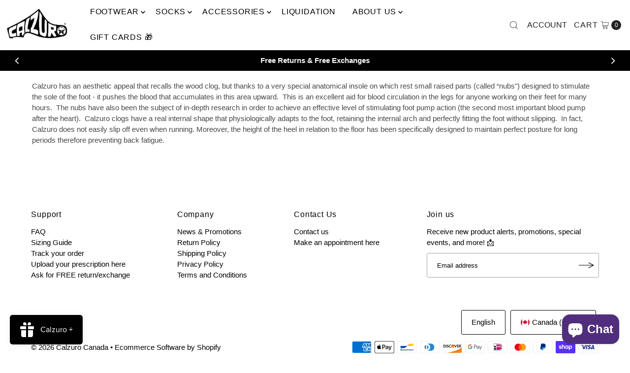

--- FILE ---
content_type: text/html; charset=utf-8
request_url: https://www.calzuro.ca/pages/frontpage
body_size: 43030
content:
<!DOCTYPE html>
<html class="no-js" lang="en">
<head>
  <!-- Google Tag Manager -->
<script>(function(w,d,s,l,i){w[l]=w[l]||[];w[l].push({'gtm.start':
new Date().getTime(),event:'gtm.js'});var f=d.getElementsByTagName(s)[0],
j=d.createElement(s),dl=l!='dataLayer'?'&l='+l:'';j.async=true;j.src=
'https://www.googletagmanager.com/gtm.js?id='+i+dl;f.parentNode.insertBefore(j,f);
})(window,document,'script','dataLayer','GTM-TDV29NN');</script>
<!-- End Google Tag Manager -->
  <meta charset="utf-8" />
  <meta name="viewport" content="width=device-width,initial-scale=1">

  <!-- Establish early connection to external domains -->
  <link rel="preconnect" href="https://cdn.shopify.com" crossorigin>
  <link rel="preconnect" href="https://fonts.shopify.com" crossorigin>
  <link rel="preconnect" href="https://monorail-edge.shopifysvc.com">
  <link rel="preconnect" href="//ajax.googleapis.com" crossorigin /><!-- Preload onDomain stylesheets and script libraries -->
  <link rel="preload" href="//www.calzuro.ca/cdn/shop/t/33/assets/stylesheet.css?v=90493934094433032591717075517" as="style">
  <link rel="preload" as="font" href="" type="font/woff2" crossorigin>
  <link rel="preload" as="font" href="" type="font/woff2" crossorigin>
  <link rel="preload" as="font" href="" type="font/woff2" crossorigin>
  <link rel="preload" href="//www.calzuro.ca/cdn/shop/t/33/assets/eventemitter3.min.js?v=27939738353326123541717075517" as="script">
  <link rel="preload" href="//www.calzuro.ca/cdn/shop/t/33/assets/theme.js?v=92975065880764397211717075517" as="script">

  <link rel="shortcut icon" href="//www.calzuro.ca/cdn/shop/files/Logo_Calzuro_Registered.png?crop=center&height=32&v=1694663886&width=32" type="image/png" />
  <link rel="canonical" href="https://www.calzuro.ca/pages/frontpage" />

  <title>Welcome &ndash; Calzuro Canada</title>
  <meta name="description" content="Calzuro has an aesthetic appeal that recalls the wood clog, but thanks to a very special anatomical insole on which rest small raised parts (called “nubs&quot;) designed to stimulate the sole of the foot - it pushes the blood that accumulates in this area upward.  This is an excellent aid for blood circulation in the legs f" />

  
<meta property="og:image" content="http://www.calzuro.ca/cdn/shop/files/rebel_verde_profilo.png?v=1675187783&width=1024">
  <meta property="og:image:secure_url" content="https://www.calzuro.ca/cdn/shop/files/rebel_verde_profilo.png?v=1675187783&width=1024">
  <meta property="og:image:width" content="1272">
  <meta property="og:image:height" content="848">

<meta property="og:site_name" content="Calzuro Canada">



  <meta name="twitter:card" content="summary">


  <meta name="twitter:site" content="@">



  

  <style data-shopify>
:root {
    --main-family: Helvetica, Arial, sans-serif;;
    --main-weight: 400;
    --main-style: normal;
    --main-spacing: 0em;
    --nav-family: Helvetica, Arial, sans-serif;;
    --nav-weight: 400;
    --nav-style: normal;
    --nav-spacing: 0.050em;
    --heading-family: Helvetica, Arial, sans-serif;;
    --heading-weight: 400;
    --heading-style: 400;
    --heading-spacing: 0.050em;
    --button-spacing: 0.075em;

    --font-size: 15px;
    --h1-size: 40px;
    --h2-size: 32px;
    --h3-size: 26px;
    --nav-size: 16px;
    --supersize-h3: calc(26px * 2);
    --font-size-large: calc(15px + 2);
    --font-size-reset: 15px;
    --font-size-sm: calc(15px - 2px);

    --section-title-border: none;
    --heading-border-weight: 2px;

    --announcement-bar-background: #000000;
    --announcement-bar-text-color: #000000;
    --top-bar-links-active: #ffffff;
    --top-bar-links-bg-active: #222222;
    --header-wrapper-background: #ffffff;
    --logo-color: ;
    --header-text-color: #222222;
    --navigation: #ffffff;
    --nav-color: #000000;
    --background: #ffffff;
    --text-color: #484848;
    --dotted-color: #ededed;
    --sale-color: #ea4e7d;
    --button-color: #000000;
    --button-text: #ffffff;
    --button-hover: #1a1a1a;
    --secondary-button-color: #484848;
    --secondary-button-text: #ffffff;
    --secondary-button-hover: #626262;
    --directional-background: #ffd773;
    --directional-color: #484848;
    --directional-hover-background: #ffe6a6;
    --swatch-width: 40px;
    --swatch-height: 34px;
    --swatch-tooltip-left: -28px;
    --footer-background: #ffffff;
    --footer-text-color: #000000;
    --footer-border-color: 0, 0, 0;
    --cs1-color: #000;
    --cs1-background: #ffffff;
    --cs2-color: #ffffff;
    --cs2-background: #000000;
    --cs3-color: #ffffff;
    --cs3-background: #ea4e7d;
    --keyboard-focus: #ededed;
    --focus-border-style: dotted;
    --focus-border-weight: 1px;
    --section-padding: 50px;
    --grid-text-alignment: center;
    --posted-color: #7b7b7b;
    --article-title-color: ;
    --article-caption-color: ;
    --close-color: #000000;
    --text-color-darken-30: #000000;
    --thumbnail-outline-color: #aeaeae;
    --select-arrow-bg: url(//www.calzuro.ca/cdn/shop/t/33/assets/select-arrow.png?v=112595941721225094991717075518);
    --free-shipping-bg: #c2ad7b;
    --free-shipping-text: #fff;
    --color-filter-size: 26px;

    --error-msg-dark: #e81000;
    --error-msg-light: #ffeae8;
    --success-msg-dark: #007f5f;
    --success-msg-light: #e5fff8;

    --color-body-text: var(--text-color);
    --color-body: var(--background);
    --color-bg: var(--background);

    --star-active: rgb(72, 72, 72);
    --star-inactive: rgb(200, 200, 200);

    --section-rounding: 0px;
    --section-background: transparent;
    --section-overlay-color: 0, 0, 0;
    --section-overlay-opacity: 0;
    --section-button-size: 15px;
    --banner-title: #ffffff;

    --pulse-color: rgba(255, 177, 66, 1);
    --age-text-color: #262b2c;
    --age-bg-color: #faf4e8;
  }
  @media (max-width: 740px) {
    :root {
      --font-size: calc(15px - (15px * 0.15));
      --nav-size: calc(16px - (16px * 0.15));
      --h1-size: calc(40px - (40px * 0.15));
      --h2-size: calc(32px - (32px * 0.15));
      --h3-size: calc(26px - (26px * 0.15));
      --supersize-h3: calc(26px * 1.5);
    }
  }
</style>


  <link rel="stylesheet" href="//www.calzuro.ca/cdn/shop/t/33/assets/stylesheet.css?v=90493934094433032591717075517" type="text/css">

  <style>
    
    
    
    
    
    
  </style>

  <script>window.performance && window.performance.mark && window.performance.mark('shopify.content_for_header.start');</script><meta name="google-site-verification" content="Lku1VLgGbFTuZcTmCE3tR0Kw47tLHVPo-ta84_OPctU">
<meta name="facebook-domain-verification" content="tfc3qxulwzlwa1hzd4ccnf3fbi0sag">
<meta name="facebook-domain-verification" content="a0og5tfaoz1liodlq7rpfjp26newct">
<meta id="shopify-digital-wallet" name="shopify-digital-wallet" content="/1654480/digital_wallets/dialog">
<meta name="shopify-checkout-api-token" content="6cbd43c3b4f5aa6cf320d5defdbdcf59">
<meta id="in-context-paypal-metadata" data-shop-id="1654480" data-venmo-supported="false" data-environment="production" data-locale="en_US" data-paypal-v4="true" data-currency="CAD">
<link rel="alternate" hreflang="x-default" href="https://www.calzuro.ca/pages/frontpage">
<link rel="alternate" hreflang="en" href="https://www.calzuro.ca/pages/frontpage">
<link rel="alternate" hreflang="fr" href="https://www.calzuro.ca/fr/pages/page-de-garde">
<script async="async" src="/checkouts/internal/preloads.js?locale=en-CA"></script>
<link rel="preconnect" href="https://shop.app" crossorigin="anonymous">
<script async="async" src="https://shop.app/checkouts/internal/preloads.js?locale=en-CA&shop_id=1654480" crossorigin="anonymous"></script>
<script id="apple-pay-shop-capabilities" type="application/json">{"shopId":1654480,"countryCode":"CA","currencyCode":"CAD","merchantCapabilities":["supports3DS"],"merchantId":"gid:\/\/shopify\/Shop\/1654480","merchantName":"Calzuro Canada","requiredBillingContactFields":["postalAddress","email","phone"],"requiredShippingContactFields":["postalAddress","email","phone"],"shippingType":"shipping","supportedNetworks":["visa","masterCard","amex","discover","interac","jcb"],"total":{"type":"pending","label":"Calzuro Canada","amount":"1.00"},"shopifyPaymentsEnabled":true,"supportsSubscriptions":true}</script>
<script id="shopify-features" type="application/json">{"accessToken":"6cbd43c3b4f5aa6cf320d5defdbdcf59","betas":["rich-media-storefront-analytics"],"domain":"www.calzuro.ca","predictiveSearch":true,"shopId":1654480,"locale":"en"}</script>
<script>var Shopify = Shopify || {};
Shopify.shop = "calzuro.myshopify.com";
Shopify.locale = "en";
Shopify.currency = {"active":"CAD","rate":"1.0"};
Shopify.country = "CA";
Shopify.theme = {"name":"Copie mise à jour de May 16, 2023 [SWIFT-OPTIMI...","id":129555529798,"schema_name":"Vantage","schema_version":"11.0.0","theme_store_id":459,"role":"main"};
Shopify.theme.handle = "null";
Shopify.theme.style = {"id":null,"handle":null};
Shopify.cdnHost = "www.calzuro.ca/cdn";
Shopify.routes = Shopify.routes || {};
Shopify.routes.root = "/";</script>
<script type="module">!function(o){(o.Shopify=o.Shopify||{}).modules=!0}(window);</script>
<script>!function(o){function n(){var o=[];function n(){o.push(Array.prototype.slice.apply(arguments))}return n.q=o,n}var t=o.Shopify=o.Shopify||{};t.loadFeatures=n(),t.autoloadFeatures=n()}(window);</script>
<script>
  window.ShopifyPay = window.ShopifyPay || {};
  window.ShopifyPay.apiHost = "shop.app\/pay";
  window.ShopifyPay.redirectState = null;
</script>
<script id="shop-js-analytics" type="application/json">{"pageType":"page"}</script>
<script defer="defer" async type="module" src="//www.calzuro.ca/cdn/shopifycloud/shop-js/modules/v2/client.init-shop-cart-sync_BT-GjEfc.en.esm.js"></script>
<script defer="defer" async type="module" src="//www.calzuro.ca/cdn/shopifycloud/shop-js/modules/v2/chunk.common_D58fp_Oc.esm.js"></script>
<script defer="defer" async type="module" src="//www.calzuro.ca/cdn/shopifycloud/shop-js/modules/v2/chunk.modal_xMitdFEc.esm.js"></script>
<script type="module">
  await import("//www.calzuro.ca/cdn/shopifycloud/shop-js/modules/v2/client.init-shop-cart-sync_BT-GjEfc.en.esm.js");
await import("//www.calzuro.ca/cdn/shopifycloud/shop-js/modules/v2/chunk.common_D58fp_Oc.esm.js");
await import("//www.calzuro.ca/cdn/shopifycloud/shop-js/modules/v2/chunk.modal_xMitdFEc.esm.js");

  window.Shopify.SignInWithShop?.initShopCartSync?.({"fedCMEnabled":true,"windoidEnabled":true});

</script>
<script>
  window.Shopify = window.Shopify || {};
  if (!window.Shopify.featureAssets) window.Shopify.featureAssets = {};
  window.Shopify.featureAssets['shop-js'] = {"shop-cart-sync":["modules/v2/client.shop-cart-sync_DZOKe7Ll.en.esm.js","modules/v2/chunk.common_D58fp_Oc.esm.js","modules/v2/chunk.modal_xMitdFEc.esm.js"],"init-fed-cm":["modules/v2/client.init-fed-cm_B6oLuCjv.en.esm.js","modules/v2/chunk.common_D58fp_Oc.esm.js","modules/v2/chunk.modal_xMitdFEc.esm.js"],"shop-cash-offers":["modules/v2/client.shop-cash-offers_D2sdYoxE.en.esm.js","modules/v2/chunk.common_D58fp_Oc.esm.js","modules/v2/chunk.modal_xMitdFEc.esm.js"],"shop-login-button":["modules/v2/client.shop-login-button_QeVjl5Y3.en.esm.js","modules/v2/chunk.common_D58fp_Oc.esm.js","modules/v2/chunk.modal_xMitdFEc.esm.js"],"pay-button":["modules/v2/client.pay-button_DXTOsIq6.en.esm.js","modules/v2/chunk.common_D58fp_Oc.esm.js","modules/v2/chunk.modal_xMitdFEc.esm.js"],"shop-button":["modules/v2/client.shop-button_DQZHx9pm.en.esm.js","modules/v2/chunk.common_D58fp_Oc.esm.js","modules/v2/chunk.modal_xMitdFEc.esm.js"],"avatar":["modules/v2/client.avatar_BTnouDA3.en.esm.js"],"init-windoid":["modules/v2/client.init-windoid_CR1B-cfM.en.esm.js","modules/v2/chunk.common_D58fp_Oc.esm.js","modules/v2/chunk.modal_xMitdFEc.esm.js"],"init-shop-for-new-customer-accounts":["modules/v2/client.init-shop-for-new-customer-accounts_C_vY_xzh.en.esm.js","modules/v2/client.shop-login-button_QeVjl5Y3.en.esm.js","modules/v2/chunk.common_D58fp_Oc.esm.js","modules/v2/chunk.modal_xMitdFEc.esm.js"],"init-shop-email-lookup-coordinator":["modules/v2/client.init-shop-email-lookup-coordinator_BI7n9ZSv.en.esm.js","modules/v2/chunk.common_D58fp_Oc.esm.js","modules/v2/chunk.modal_xMitdFEc.esm.js"],"init-shop-cart-sync":["modules/v2/client.init-shop-cart-sync_BT-GjEfc.en.esm.js","modules/v2/chunk.common_D58fp_Oc.esm.js","modules/v2/chunk.modal_xMitdFEc.esm.js"],"shop-toast-manager":["modules/v2/client.shop-toast-manager_DiYdP3xc.en.esm.js","modules/v2/chunk.common_D58fp_Oc.esm.js","modules/v2/chunk.modal_xMitdFEc.esm.js"],"init-customer-accounts":["modules/v2/client.init-customer-accounts_D9ZNqS-Q.en.esm.js","modules/v2/client.shop-login-button_QeVjl5Y3.en.esm.js","modules/v2/chunk.common_D58fp_Oc.esm.js","modules/v2/chunk.modal_xMitdFEc.esm.js"],"init-customer-accounts-sign-up":["modules/v2/client.init-customer-accounts-sign-up_iGw4briv.en.esm.js","modules/v2/client.shop-login-button_QeVjl5Y3.en.esm.js","modules/v2/chunk.common_D58fp_Oc.esm.js","modules/v2/chunk.modal_xMitdFEc.esm.js"],"shop-follow-button":["modules/v2/client.shop-follow-button_CqMgW2wH.en.esm.js","modules/v2/chunk.common_D58fp_Oc.esm.js","modules/v2/chunk.modal_xMitdFEc.esm.js"],"checkout-modal":["modules/v2/client.checkout-modal_xHeaAweL.en.esm.js","modules/v2/chunk.common_D58fp_Oc.esm.js","modules/v2/chunk.modal_xMitdFEc.esm.js"],"shop-login":["modules/v2/client.shop-login_D91U-Q7h.en.esm.js","modules/v2/chunk.common_D58fp_Oc.esm.js","modules/v2/chunk.modal_xMitdFEc.esm.js"],"lead-capture":["modules/v2/client.lead-capture_BJmE1dJe.en.esm.js","modules/v2/chunk.common_D58fp_Oc.esm.js","modules/v2/chunk.modal_xMitdFEc.esm.js"],"payment-terms":["modules/v2/client.payment-terms_Ci9AEqFq.en.esm.js","modules/v2/chunk.common_D58fp_Oc.esm.js","modules/v2/chunk.modal_xMitdFEc.esm.js"]};
</script>
<script>(function() {
  var isLoaded = false;
  function asyncLoad() {
    if (isLoaded) return;
    isLoaded = true;
    var urls = ["https:\/\/cdn1.stamped.io\/files\/widget.min.js?shop=calzuro.myshopify.com","\/\/d1liekpayvooaz.cloudfront.net\/apps\/customizery\/customizery.js?shop=calzuro.myshopify.com","\/\/shopify.privy.com\/widget.js?shop=calzuro.myshopify.com","https:\/\/tools.luckyorange.com\/core\/lo.js?site-id=71442fb2\u0026shop=calzuro.myshopify.com"];
    for (var i = 0; i < urls.length; i++) {
      var s = document.createElement('script');
      s.type = 'text/javascript';
      s.async = true;
      s.src = urls[i];
      var x = document.getElementsByTagName('script')[0];
      x.parentNode.insertBefore(s, x);
    }
  };
  if(window.attachEvent) {
    window.attachEvent('onload', asyncLoad);
  } else {
    window.addEventListener('load', asyncLoad, false);
  }
})();</script>
<script id="__st">var __st={"a":1654480,"offset":-18000,"reqid":"6e88fbe7-33f0-4ca1-b48d-e3091130967b-1769038900","pageurl":"www.calzuro.ca\/pages\/frontpage","s":"pages-8332060","u":"cbf0fb90b581","p":"page","rtyp":"page","rid":8332060};</script>
<script>window.ShopifyPaypalV4VisibilityTracking = true;</script>
<script id="captcha-bootstrap">!function(){'use strict';const t='contact',e='account',n='new_comment',o=[[t,t],['blogs',n],['comments',n],[t,'customer']],c=[[e,'customer_login'],[e,'guest_login'],[e,'recover_customer_password'],[e,'create_customer']],r=t=>t.map((([t,e])=>`form[action*='/${t}']:not([data-nocaptcha='true']) input[name='form_type'][value='${e}']`)).join(','),a=t=>()=>t?[...document.querySelectorAll(t)].map((t=>t.form)):[];function s(){const t=[...o],e=r(t);return a(e)}const i='password',u='form_key',d=['recaptcha-v3-token','g-recaptcha-response','h-captcha-response',i],f=()=>{try{return window.sessionStorage}catch{return}},m='__shopify_v',_=t=>t.elements[u];function p(t,e,n=!1){try{const o=window.sessionStorage,c=JSON.parse(o.getItem(e)),{data:r}=function(t){const{data:e,action:n}=t;return t[m]||n?{data:e,action:n}:{data:t,action:n}}(c);for(const[e,n]of Object.entries(r))t.elements[e]&&(t.elements[e].value=n);n&&o.removeItem(e)}catch(o){console.error('form repopulation failed',{error:o})}}const l='form_type',E='cptcha';function T(t){t.dataset[E]=!0}const w=window,h=w.document,L='Shopify',v='ce_forms',y='captcha';let A=!1;((t,e)=>{const n=(g='f06e6c50-85a8-45c8-87d0-21a2b65856fe',I='https://cdn.shopify.com/shopifycloud/storefront-forms-hcaptcha/ce_storefront_forms_captcha_hcaptcha.v1.5.2.iife.js',D={infoText:'Protected by hCaptcha',privacyText:'Privacy',termsText:'Terms'},(t,e,n)=>{const o=w[L][v],c=o.bindForm;if(c)return c(t,g,e,D).then(n);var r;o.q.push([[t,g,e,D],n]),r=I,A||(h.body.append(Object.assign(h.createElement('script'),{id:'captcha-provider',async:!0,src:r})),A=!0)});var g,I,D;w[L]=w[L]||{},w[L][v]=w[L][v]||{},w[L][v].q=[],w[L][y]=w[L][y]||{},w[L][y].protect=function(t,e){n(t,void 0,e),T(t)},Object.freeze(w[L][y]),function(t,e,n,w,h,L){const[v,y,A,g]=function(t,e,n){const i=e?o:[],u=t?c:[],d=[...i,...u],f=r(d),m=r(i),_=r(d.filter((([t,e])=>n.includes(e))));return[a(f),a(m),a(_),s()]}(w,h,L),I=t=>{const e=t.target;return e instanceof HTMLFormElement?e:e&&e.form},D=t=>v().includes(t);t.addEventListener('submit',(t=>{const e=I(t);if(!e)return;const n=D(e)&&!e.dataset.hcaptchaBound&&!e.dataset.recaptchaBound,o=_(e),c=g().includes(e)&&(!o||!o.value);(n||c)&&t.preventDefault(),c&&!n&&(function(t){try{if(!f())return;!function(t){const e=f();if(!e)return;const n=_(t);if(!n)return;const o=n.value;o&&e.removeItem(o)}(t);const e=Array.from(Array(32),(()=>Math.random().toString(36)[2])).join('');!function(t,e){_(t)||t.append(Object.assign(document.createElement('input'),{type:'hidden',name:u})),t.elements[u].value=e}(t,e),function(t,e){const n=f();if(!n)return;const o=[...t.querySelectorAll(`input[type='${i}']`)].map((({name:t})=>t)),c=[...d,...o],r={};for(const[a,s]of new FormData(t).entries())c.includes(a)||(r[a]=s);n.setItem(e,JSON.stringify({[m]:1,action:t.action,data:r}))}(t,e)}catch(e){console.error('failed to persist form',e)}}(e),e.submit())}));const S=(t,e)=>{t&&!t.dataset[E]&&(n(t,e.some((e=>e===t))),T(t))};for(const o of['focusin','change'])t.addEventListener(o,(t=>{const e=I(t);D(e)&&S(e,y())}));const B=e.get('form_key'),M=e.get(l),P=B&&M;t.addEventListener('DOMContentLoaded',(()=>{const t=y();if(P)for(const e of t)e.elements[l].value===M&&p(e,B);[...new Set([...A(),...v().filter((t=>'true'===t.dataset.shopifyCaptcha))])].forEach((e=>S(e,t)))}))}(h,new URLSearchParams(w.location.search),n,t,e,['guest_login'])})(!0,!0)}();</script>
<script integrity="sha256-4kQ18oKyAcykRKYeNunJcIwy7WH5gtpwJnB7kiuLZ1E=" data-source-attribution="shopify.loadfeatures" defer="defer" src="//www.calzuro.ca/cdn/shopifycloud/storefront/assets/storefront/load_feature-a0a9edcb.js" crossorigin="anonymous"></script>
<script crossorigin="anonymous" defer="defer" src="//www.calzuro.ca/cdn/shopifycloud/storefront/assets/shopify_pay/storefront-65b4c6d7.js?v=20250812"></script>
<script data-source-attribution="shopify.dynamic_checkout.dynamic.init">var Shopify=Shopify||{};Shopify.PaymentButton=Shopify.PaymentButton||{isStorefrontPortableWallets:!0,init:function(){window.Shopify.PaymentButton.init=function(){};var t=document.createElement("script");t.src="https://www.calzuro.ca/cdn/shopifycloud/portable-wallets/latest/portable-wallets.en.js",t.type="module",document.head.appendChild(t)}};
</script>
<script data-source-attribution="shopify.dynamic_checkout.buyer_consent">
  function portableWalletsHideBuyerConsent(e){var t=document.getElementById("shopify-buyer-consent"),n=document.getElementById("shopify-subscription-policy-button");t&&n&&(t.classList.add("hidden"),t.setAttribute("aria-hidden","true"),n.removeEventListener("click",e))}function portableWalletsShowBuyerConsent(e){var t=document.getElementById("shopify-buyer-consent"),n=document.getElementById("shopify-subscription-policy-button");t&&n&&(t.classList.remove("hidden"),t.removeAttribute("aria-hidden"),n.addEventListener("click",e))}window.Shopify?.PaymentButton&&(window.Shopify.PaymentButton.hideBuyerConsent=portableWalletsHideBuyerConsent,window.Shopify.PaymentButton.showBuyerConsent=portableWalletsShowBuyerConsent);
</script>
<script data-source-attribution="shopify.dynamic_checkout.cart.bootstrap">document.addEventListener("DOMContentLoaded",(function(){function t(){return document.querySelector("shopify-accelerated-checkout-cart, shopify-accelerated-checkout")}if(t())Shopify.PaymentButton.init();else{new MutationObserver((function(e,n){t()&&(Shopify.PaymentButton.init(),n.disconnect())})).observe(document.body,{childList:!0,subtree:!0})}}));
</script>
<script id='scb4127' type='text/javascript' async='' src='https://www.calzuro.ca/cdn/shopifycloud/privacy-banner/storefront-banner.js'></script><link id="shopify-accelerated-checkout-styles" rel="stylesheet" media="screen" href="https://www.calzuro.ca/cdn/shopifycloud/portable-wallets/latest/accelerated-checkout-backwards-compat.css" crossorigin="anonymous">
<style id="shopify-accelerated-checkout-cart">
        #shopify-buyer-consent {
  margin-top: 1em;
  display: inline-block;
  width: 100%;
}

#shopify-buyer-consent.hidden {
  display: none;
}

#shopify-subscription-policy-button {
  background: none;
  border: none;
  padding: 0;
  text-decoration: underline;
  font-size: inherit;
  cursor: pointer;
}

#shopify-subscription-policy-button::before {
  box-shadow: none;
}

      </style>

<script>window.performance && window.performance.mark && window.performance.mark('shopify.content_for_header.end');</script>

<!-- BEGIN app block: shopify://apps/also-bought/blocks/app-embed-block/b94b27b4-738d-4d92-9e60-43c22d1da3f2 --><script>
    window.codeblackbelt = window.codeblackbelt || {};
    window.codeblackbelt.shop = window.codeblackbelt.shop || 'calzuro.myshopify.com';
    </script><script src="//cdn.codeblackbelt.com/widgets/also-bought/bootstrap.min.js?version=2026012118-0500" async></script>
<!-- END app block --><!-- BEGIN app block: shopify://apps/uploadly-file-upload/blocks/app-embed/d91e9a53-de3d-49df-b7a1-ac8a15b213e5 -->

<div data-ph-meta="{&quot;buy_button&quot;:false,&quot;fields_63edd68f3776e708a5a88ea3&quot;:{&quot;_id&quot;:&quot;63edd68f3776e708a5a88ea3&quot;,&quot;id&quot;:&quot;10134&quot;,&quot;storeName&quot;:&quot;calzuro.myshopify.com&quot;,&quot;fieldName&quot;:&quot;Prescription Upload&quot;,&quot;parentFieldName&quot;:&quot;Prescription Upload&quot;,&quot;data&quot;:&quot;{\&quot;no\&quot;: true, \&quot;op2\&quot;: false, \&quot;pdf\&quot;: false, \&quot;yes\&quot;: false, \&quot;opt1\&quot;: true, \&quot;opt3\&quot;: false, \&quot;word\&quot;: false, \&quot;fopt1\&quot;: true, \&quot;fopt2\&quot;: false, \&quot;fopt3\&quot;: false, \&quot;atcTitle\&quot;: \&quot;Upload your prescription here (once per order):\&quot;, \&quot;buttonBg\&quot;: \&quot;#5ADE00\&quot;, \&quot;buttonCol\&quot;: \&quot;#fff\&quot;, \&quot;fieldname\&quot;: \&quot;Prescription Upload\&quot;, \&quot;fileTypes\&quot;: [], \&quot;fontStyle\&quot;: \&quot;Theme Font\&quot;, \&quot;customFile\&quot;: false, \&quot;imageWidth\&quot;: \&quot;1800\&quot;, \&quot;allVariants\&quot;: true, \&quot;buttonWidth\&quot;: \&quot;Auto\&quot;, \&quot;editingType\&quot;: \&quot;optional\&quot;, \&quot;imageHeight\&quot;: \&quot;1200\&quot;, \&quot;thisProduct\&quot;: false, \&quot;allowEditing\&quot;: false, \&quot;buttonStatus\&quot;: \&quot;Disable\&quot;, \&quot;croppingType\&quot;: \&quot;crop_free\&quot;, \&quot;maximumFiles\&quot;: 3, \&quot;minimumfiles\&quot;: 0, \&quot;previewStyle\&quot;: \&quot;tile_preview\&quot;, \&quot;allowCropping\&quot;: true, \&quot;buttonStatus2\&quot;: \&quot;Disable\&quot;, \&quot;fieldHelpText\&quot;: \&quot;\&quot;, \&quot;showAllFields\&quot;: false, \&quot;targetingType\&quot;: \&quot;beginner\&quot;, \&quot;textFieldName\&quot;: \&quot;Notes:\&quot;, \&quot;buttonFontSize\&quot;: \&quot;19\&quot;, \&quot;buttonTextSize\&quot;: \&quot;22\&quot;, \&quot;dialogLanguage\&quot;: \&quot;en\&quot;, \&quot;fileExtensions\&quot;: [], \&quot;thisCollection\&quot;: true, \&quot;introTitleColor\&quot;: \&quot;#10036a\&quot;, \&quot;allVariantValues\&quot;: [], \&quot;buttonDialogLang\&quot;: \&quot;English\&quot;, \&quot;productCondition\&quot;: {\&quot;collOpt\&quot;: \&quot;\&quot;, \&quot;prodOpt\&quot;: \&quot;\&quot;, \&quot;products\&quot;: [], \&quot;condition\&quot;: \&quot;\&quot;, \&quot;collection\&quot;: [\&quot;Compression Socks\&quot;], \&quot;productIds\&quot;: [], \&quot;collectionIds\&quot;: [\&quot;gid:\/\/shopify\/Collection\/157335257158\&quot;], \&quot;prodTitleEqual\&quot;: [], \&quot;prodTitleContains\&quot;: [], \&quot;collectionTitleEqual\&quot;: [], \&quot;collectionTitleContains\&quot;: []}, \&quot;selectedProducts\&quot;: [{\&quot;id\&quot;: \&quot;gid:\/\/shopify\/Collection\/157335257158\&quot;, \&quot;title\&quot;: \&quot;Compression Socks\&quot;}], \&quot;uploadButtonText\&quot;: \&quot;Choose Image\&quot;, \&quot;allConditionCheck\&quot;: false, \&quot;anyConditionCheck\&quot;: false, \&quot;textFieldMaxChars\&quot;: \&quot;30\&quot;, \&quot;textFieldRequired\&quot;: \&quot;No\&quot;, \&quot;uploadButtonText2\&quot;: \&quot;Change Image\&quot;, \&quot;buttonBorderRadius\&quot;: 3, \&quot;fileRequiredButton\&quot;: \&quot;\&quot;, \&quot;textFieldMaxLength\&quot;: \&quot;No\&quot;, \&quot;allConditionVariant\&quot;: false, \&quot;anyConditionVariant\&quot;: false, \&quot;croppingAspectRatio\&quot;: \&quot;3:2\&quot;, \&quot;fileRequiredMessage\&quot;: \&quot;Please upload a file!\&quot;, \&quot;fileSizeRestriction\&quot;: false, \&quot;thisProductVariants\&quot;: false, \&quot;dialogInstructionOne\&quot;: \&quot;Choose an image from the list to crop or enhance it. To add more files, use the links on the left\&quot;, \&quot;dialogInstructionTwo\&quot;: \&quot;Choose an image from the list to crop or enhance it. To add more files, use the menu icon in the top left\&quot;, \&quot;noneConditionVariant\&quot;: false, \&quot;fileSizeMinMaxMaximum\&quot;: \&quot;4\&quot;, \&quot;fileSizeMinMaxMinimum\&quot;: \&quot;2\&quot;, \&quot;selectedUploadSources\&quot;: \&quot;file camera url gdrive gphotos dropbox nft evernote onedrive\&quot;, \&quot;ucCustomTransalations\&quot;: {\&quot;one\&quot;: \&quot;1 file\&quot;, \&quot;draghere\&quot;: \&quot;Drop a file here\&quot;, \&quot;uploading\&quot;: \&quot;Uploading... Please wait.\&quot;, \&quot;file_other\&quot;: \&quot;1 files\&quot;, \&quot;dialog_done\&quot;: \&quot;Done\&quot;, \&quot;errors_info\&quot;: \&quot;Can&#39;t load info\&quot;, \&quot;errors_size\&quot;: \&quot;File too big\&quot;, \&quot;errors_user\&quot;: \&quot;Upload canceled\&quot;, \&quot;loadingInfo\&quot;: \&quot;Loading info...\&quot;, \&quot;dialog_close\&quot;: \&quot;Close\&quot;, \&quot;errors_image\&quot;: \&quot;Only images allowed\&quot;, \&quot;errors_upload\&quot;: \&quot;Can&#39;t upload\&quot;, \&quot;notFound_text\&quot;: \&quot;Looks like you have no camera connected to this device.\&quot;, \&quot;buttons_cancel\&quot;: \&quot;Cancel\&quot;, \&quot;buttons_remove\&quot;: \&quot;Remove\&quot;, \&quot;errors_baddata\&quot;: \&quot;Incorrect value\&quot;, \&quot;errors_default\&quot;: \&quot;Error\&quot;, \&quot;notFound_title\&quot;: \&quot;No camera detected\&quot;, \&quot;dialog_showFiles\&quot;: \&quot;Show files\&quot;, \&quot;effects_apply_button\&quot;: \&quot;Apply\&quot;, \&quot;dialog_tabs_names_url\&quot;: \&quot;Direct Link\&quot;, \&quot;effects_captions_blur\&quot;: \&quot;Blur\&quot;, \&quot;effects_captions_crop\&quot;: \&quot;Crop\&quot;, \&quot;effects_captions_flip\&quot;: \&quot;Flip\&quot;, \&quot;dialog_tabs_names_file\&quot;: \&quot;Local Files\&quot;, \&quot;effects_captions_sharp\&quot;: \&quot;Sharpen\&quot;, \&quot;error_invalid_filetype\&quot;: \&quot;Invalid file type\&quot;, \&quot;effects_captions_invert\&quot;: \&quot;Invert\&quot;, \&quot;effects_captions_mirror\&quot;: \&quot;Mirror\&quot;, \&quot;effects_captions_rotate\&quot;: \&quot;Rotate\&quot;, \&quot;buttons_choose_files_one\&quot;: \&quot;Choose a file\&quot;, \&quot;effects_captions_enhance\&quot;: \&quot;Enhance\&quot;, \&quot;buttons_choose_images_one\&quot;: \&quot;Choose an image\&quot;, \&quot;dialog_tabs_names_file_or\&quot;: \&quot;or\&quot;, \&quot;dialog_tabs_names_preview\&quot;: \&quot;Preview\&quot;, \&quot;buttons_choose_files_other\&quot;: \&quot;Choose files\&quot;, \&quot;effects_captions_grayscale\&quot;: \&quot;Grayscale\&quot;, \&quot;buttons_choose_images_other\&quot;: \&quot;Choose images\&quot;, \&quot;dialog_tabs_names_file_also\&quot;: \&quot;or choose from\&quot;, \&quot;dialog_tabs_names_file_drag\&quot;: \&quot;drag \u0026 drop\u003cbr\u003eany files\&quot;, \&quot;dialog_tabs_names_url_input\&quot;: \&quot;Paste your link here...\&quot;, \&quot;dialog_tabs_names_url_line2\&quot;: \&quot;Provide the link.\&quot;, \&quot;dialog_tabs_names_url_title\&quot;: \&quot;Files from the Web\&quot;, \&quot;dialog_tabs_names_url_button\&quot;: \&quot;Upload\&quot;, \&quot;dialog_tabs_names_file_button\&quot;: \&quot;Choose a local file\&quot;, \&quot;dialog_tabs_names_camera_retry\&quot;: \&quot;Request permissions again\&quot;, \&quot;dialog_tabs_names_camera_title\&quot;: \&quot;File from web camera\&quot;, \&quot;dialog_tabs_names_preview_back\&quot;: \&quot;Back\&quot;, \&quot;dialog_tabs_names_preview_done\&quot;: \&quot;Add\&quot;, \&quot;dialog_tabs_names_camera_mirror\&quot;: \&quot;Mirror\&quot;, \&quot;dialog_tabs_names_camera_capture\&quot;: \&quot;Take a photo\&quot;, \&quot;dialog_tabs_names_camera_stopRecord\&quot;: \&quot;Stop\&quot;, \&quot;dialog_tabs_names_preview_crop_free\&quot;: \&quot;free\&quot;, \&quot;dialog_tabs_names_camera_startRecord\&quot;: \&quot;Record a video\&quot;, \&quot;dialog_tabs_names_preview_crop_title\&quot;: \&quot;Crop and add this image\&quot;, \&quot;dialog_tabs_names_preview_image_title\&quot;: \&quot;Add this image?\&quot;, \&quot;dialog_tabs_names_preview_video_title\&quot;: \&quot;Add this video?\&quot;, \&quot;dialog_tabs_names_preview_unknown_done\&quot;: \&quot;Skip preview and accept\&quot;, \&quot;dialog_tabs_names_preview_regular_line1\&quot;: \&quot;You are about to add the file above.\&quot;, \&quot;dialog_tabs_names_preview_regular_line2\&quot;: \&quot;Please confirm.\&quot;, \&quot;dialog_tabs_names_preview_regular_title\&quot;: \&quot;Add this file?\&quot;, \&quot;dialog_tabs_names_preview_multiple_clear\&quot;: \&quot;Remove all\&quot;, \&quot;dialog_tabs_names_preview_multiple_title\&quot;: \&quot;You&#39;ve chosen files.\&quot;, \&quot;dialog_tabs_names_camera_pleaseAllow_text\&quot;: \&quot;You have been prompted to allow camera access from this site.\u003cbr\u003eIn order to take pictures with your camera you must approve this request.\&quot;, \&quot;dialog_tabs_names_camera_pleaseAllow_title\&quot;: \&quot;Please allow access to your camera\&quot;, \&quot;dialog_tabs_names_preview_multiple_question\&quot;: \&quot;Add files?\&quot;, \&quot;dialog_tabs_names_preview_error_default_back\&quot;: \&quot;Please try again\&quot;, \&quot;dialog_tabs_names_preview_error_default_text\&quot;: \&quot;Something went wrong during the upload.\&quot;, \&quot;dialog_tabs_names_preview_error_default_title\&quot;: \&quot;Oops!\&quot;, \&quot;dialog_tabs_names_preview_error_loadImage_text\&quot;: \&quot;Can&#39;t load image\&quot;, \&quot;dialog_tabs_names_preview_multiple_tooFewFiles\&quot;: \&quot;You&#39;ve chosen files. At least min required.\&quot;, \&quot;dialog_tabs_names_preview_multiple_tooManyFiles\&quot;: \&quot;You&#39;ve chosen too many files. max is maximum.\&quot;}, \&quot;buttonLeftRightPadding\&quot;: 10, \&quot;buttonTopBottomPadding\&quot;: 10, \&quot;dialogInstructionThree\&quot;: \&quot;If you have trouble uploading, click ⋮ in the top right, then ‘Open in Chrome’\&quot;, \&quot;fileSizeRestrictionType\&quot;: \&quot;minimumFileRestriction\&quot;, \&quot;textFieldRequiredMessage\&quot;: \&quot;Please enter a text!\&quot;, \&quot;fileSizeMaximumRestriction\&quot;: \&quot;4\&quot;, \&quot;fileSizeMinimumRestriction\&quot;: \&quot;2\&quot;, \&quot;fileRequiredMessageButtonText\&quot;: \&quot;OK\&quot;, \&quot;textFieldrequiredMessageButtonText\&quot;: \&quot;OK\&quot;}&quot;,&quot;position&quot;:1,&quot;status&quot;:true},&quot;field_63edd68f3776e708a5a88ea3&quot;:{&quot;status&quot;:true,&quot;position&quot;:1,&quot;data&quot;:{&quot;fieldname&quot;:&quot;Prescription Upload&quot;,&quot;atcTitle&quot;:&quot;Upload your prescription here if you have one (Not Mandatory, once per order):&quot;,&quot;uploadButtonText&quot;:&quot;Prescription&quot;,&quot;uploadButtonText2&quot;:&quot;Thank you!&quot;,&quot;dialogInstructionOne&quot;:&quot;Choose an image from the list to crop or enhance it. To add more files, use the links on the left&quot;,&quot;dialogInstructionTwo&quot;:&quot;Choose an image from the list to crop or enhance it. To add more files, use the menu icon in the top left&quot;,&quot;dialogInstructionThree&quot;:&quot;If you have trouble uploading, click ⋮ in the top right, then ‘Open in Chrome’&quot;,&quot;buttonTextSize&quot;:&quot;22&quot;,&quot;buttonFontSize&quot;:&quot;19&quot;,&quot;fontStyle&quot;:&quot;Theme Font&quot;,&quot;introTitleColor&quot;:&quot;#c00a22&quot;,&quot;buttonCol&quot;:&quot;#fff&quot;,&quot;buttonBg&quot;:&quot;#5ADE00&quot;,&quot;buttonTopBottomPadding&quot;:10,&quot;buttonLeftRightPadding&quot;:10,&quot;buttonBorderRadius&quot;:3,&quot;buttonWidth&quot;:&quot;Auto&quot;,&quot;buttonDialogLang&quot;:&quot;English&quot;,&quot;dialogLanguage&quot;:&quot;en&quot;,&quot;opt1&quot;:true,&quot;op2&quot;:false,&quot;maximumFiles&quot;:3,&quot;minimumfiles&quot;:0,&quot;opt3&quot;:false,&quot;fopt1&quot;:true,&quot;fopt2&quot;:false,&quot;fopt3&quot;:false,&quot;pdf&quot;:false,&quot;word&quot;:false,&quot;customFile&quot;:false,&quot;fileTypes&quot;:[],&quot;buttonStatus&quot;:&quot;Disable&quot;,&quot;textFieldName&quot;:&quot;Notes:&quot;,&quot;fieldHelpText&quot;:&quot;&quot;,&quot;textFieldMaxLength&quot;:&quot;No&quot;,&quot;textFieldMaxChars&quot;:&quot;30&quot;,&quot;textFieldRequired&quot;:&quot;No&quot;,&quot;textFieldRequiredMessage&quot;:&quot;Please enter a text!&quot;,&quot;textFieldrequiredMessageButtonText&quot;:&quot;OK&quot;,&quot;fileSizeRestriction&quot;:false,&quot;fileSizeRestrictionType&quot;:&quot;minimumFileRestriction&quot;,&quot;fileSizeMinimumRestriction&quot;:&quot;2&quot;,&quot;fileSizeMaximumRestriction&quot;:&quot;4&quot;,&quot;fileSizeMinMaxMinimum&quot;:&quot;2&quot;,&quot;fileSizeMinMaxMaximum&quot;:&quot;4&quot;,&quot;no&quot;:true,&quot;yes&quot;:false,&quot;fileRequiredMessage&quot;:&quot;Please upload a file!&quot;,&quot;fileRequiredMessageButtonText&quot;:&quot;OK&quot;,&quot;allowCropping&quot;:true,&quot;croppingType&quot;:&quot;crop_free&quot;,&quot;croppingAspectRatio&quot;:&quot;3:2&quot;,&quot;allowEditing&quot;:false,&quot;editingType&quot;:&quot;optional&quot;,&quot;buttonStatus2&quot;:&quot;Disable&quot;,&quot;imageWidth&quot;:&quot;1800&quot;,&quot;imageHeight&quot;:&quot;1200&quot;,&quot;maxSizeRestriction&quot;:&quot;Disable&quot;,&quot;selectedUploadSources&quot;:&quot;file camera url gdrive gphotos dropbox nft evernote onedrive&quot;,&quot;productCondition&quot;:{&quot;condition&quot;:&quot;&quot;,&quot;products&quot;:[],&quot;productIds&quot;:[],&quot;collection&quot;:[&quot;20-30 mmHg Compression Socks&quot;,&quot;REJUVA 15 - 20 mmHg Compression socks&quot;],&quot;collectionIds&quot;:[&quot;gid:\/\/shopify\/Collection\/157335257158&quot;,&quot;gid:\/\/shopify\/Collection\/270653521990&quot;],&quot;prodOpt&quot;:&quot;&quot;,&quot;prodTitleEqual&quot;:[],&quot;prodTitleContains&quot;:[],&quot;collOpt&quot;:&quot;&quot;,&quot;collectionTitleEqual&quot;:[],&quot;collectionTitleContains&quot;:[]},&quot;allVariants&quot;:true,&quot;anyConditionVariant&quot;:false,&quot;allConditionVariant&quot;:false,&quot;noneConditionVariant&quot;:false,&quot;allVariantValues&quot;:[],&quot;anyConditionCheck&quot;:false,&quot;allConditionCheck&quot;:false,&quot;showAllFields&quot;:false,&quot;thisProduct&quot;:false,&quot;thisCollection&quot;:true,&quot;ucCustomTransalations&quot;:{&quot;uploading&quot;:&quot;Uploading... Please wait.&quot;,&quot;loadingInfo&quot;:&quot;Loading info...&quot;,&quot;errors_default&quot;:&quot;Error&quot;,&quot;error_invalid_filetype&quot;:&quot;Invalid file type&quot;,&quot;errors_baddata&quot;:&quot;Incorrect value&quot;,&quot;errors_size&quot;:&quot;File too big&quot;,&quot;errors_upload&quot;:&quot;Can&#39;t upload&quot;,&quot;errors_user&quot;:&quot;Upload canceled&quot;,&quot;errors_info&quot;:&quot;Can&#39;t load info&quot;,&quot;errors_image&quot;:&quot;Only images allowed&quot;,&quot;draghere&quot;:&quot;Drop a file here&quot;,&quot;one&quot;:&quot;1 file&quot;,&quot;file_other&quot;:&quot;1 files&quot;,&quot;buttons_cancel&quot;:&quot;Cancel&quot;,&quot;buttons_remove&quot;:&quot;Remove&quot;,&quot;buttons_choose_files_one&quot;:&quot;Choose a file&quot;,&quot;buttons_choose_files_other&quot;:&quot;Choose files&quot;,&quot;buttons_choose_images_one&quot;:&quot;Choose an image&quot;,&quot;buttons_choose_images_other&quot;:&quot;Choose images&quot;,&quot;dialog_close&quot;:&quot;Close&quot;,&quot;dialog_done&quot;:&quot;Done&quot;,&quot;dialog_showFiles&quot;:&quot;Show files&quot;,&quot;dialog_tabs_names_preview&quot;:&quot;Preview&quot;,&quot;dialog_tabs_names_file&quot;:&quot;Local Files&quot;,&quot;dialog_tabs_names_url&quot;:&quot;Direct Link&quot;,&quot;dialog_tabs_names_file_drag&quot;:&quot;drag \u0026 drop\u003cbr\u003eany files&quot;,&quot;dialog_tabs_names_file_or&quot;:&quot;or&quot;,&quot;dialog_tabs_names_file_also&quot;:&quot;or choose from&quot;,&quot;dialog_tabs_names_file_button&quot;:&quot;Choose a local file&quot;,&quot;dialog_tabs_names_url_title&quot;:&quot;Files from the Web&quot;,&quot;dialog_tabs_names_url_line2&quot;:&quot;Provide the link.&quot;,&quot;dialog_tabs_names_url_input&quot;:&quot;Paste your link here...&quot;,&quot;dialog_tabs_names_url_button&quot;:&quot;Upload&quot;,&quot;dialog_tabs_names_camera_title&quot;:&quot;File from web camera&quot;,&quot;dialog_tabs_names_camera_capture&quot;:&quot;Take a photo&quot;,&quot;dialog_tabs_names_camera_mirror&quot;:&quot;Mirror&quot;,&quot;dialog_tabs_names_camera_startRecord&quot;:&quot;Record a video&quot;,&quot;dialog_tabs_names_camera_stopRecord&quot;:&quot;Stop&quot;,&quot;dialog_tabs_names_camera_retry&quot;:&quot;Request permissions again&quot;,&quot;dialog_tabs_names_camera_pleaseAllow_title&quot;:&quot;Please allow access to your camera&quot;,&quot;dialog_tabs_names_camera_pleaseAllow_text&quot;:&quot;You have been prompted to allow camera access from this site.\u003cbr\u003eIn order to take pictures with your camera you must approve this request.&quot;,&quot;notFound_title&quot;:&quot;No camera detected&quot;,&quot;notFound_text&quot;:&quot;Looks like you have no camera connected to this device.&quot;,&quot;dialog_tabs_names_preview_back&quot;:&quot;Back&quot;,&quot;dialog_tabs_names_preview_done&quot;:&quot;Add&quot;,&quot;dialog_tabs_names_preview_unknown_done&quot;:&quot;Skip preview and accept&quot;,&quot;dialog_tabs_names_preview_regular_title&quot;:&quot;Add this file?&quot;,&quot;dialog_tabs_names_preview_regular_line1&quot;:&quot;You are about to add the file above.&quot;,&quot;dialog_tabs_names_preview_regular_line2&quot;:&quot;Please confirm.&quot;,&quot;dialog_tabs_names_preview_image_title&quot;:&quot;Add this image?&quot;,&quot;dialog_tabs_names_preview_crop_title&quot;:&quot;Crop and add this image&quot;,&quot;dialog_tabs_names_preview_crop_free&quot;:&quot;free&quot;,&quot;dialog_tabs_names_preview_video_title&quot;:&quot;Add this video?&quot;,&quot;dialog_tabs_names_preview_error_default_title&quot;:&quot;Oops!&quot;,&quot;dialog_tabs_names_preview_error_default_text&quot;:&quot;Something went wrong during the upload.&quot;,&quot;dialog_tabs_names_preview_error_default_back&quot;:&quot;Please try again&quot;,&quot;dialog_tabs_names_preview_error_loadImage_text&quot;:&quot;Can&#39;t load image&quot;,&quot;dialog_tabs_names_preview_multiple_question&quot;:&quot;Add files?&quot;,&quot;dialog_tabs_names_preview_multiple_tooManyFiles&quot;:&quot;You&#39;ve chosen too many files. max is maximum.&quot;,&quot;dialog_tabs_names_preview_multiple_title&quot;:&quot;You&#39;ve chosen files.&quot;,&quot;dialog_tabs_names_preview_multiple_tooFewFiles&quot;:&quot;You&#39;ve chosen files. At least min required.&quot;,&quot;dialog_tabs_names_preview_multiple_clear&quot;:&quot;Remove all&quot;,&quot;dialog_tabs_names_preview_size_restriction_minimum&quot;:&quot;File dimensions are wrong. File dimensions of width %width% and height %height% or more are required.&quot;,&quot;dialog_tabs_names_preview_size_restriction_maximum&quot;:&quot;File dimensions are wrong. File dimensions of width %width% and height %height% or less are required.&quot;,&quot;pdf_page_limitation_error&quot;:&quot;%minpdf% PDF page(s) minimum and %maxpdf% PDF page(s) maximum are required.&quot;,&quot;minimum_file_size_restriction_error&quot;:&quot;File size wrong. File of at least %minsize% is required.&quot;,&quot;maximum_file_size_restriction_error&quot;:&quot;File size wrong. File of less than %maxsize% is required.&quot;,&quot;minimum_and_maximum_file_size_restrictions_error&quot;:&quot;File size wrong. File size minimum %minsize% and maximum %maxsize% required.&quot;,&quot;effects_captions_blur&quot;:&quot;Blur&quot;,&quot;effects_captions_crop&quot;:&quot;Crop&quot;,&quot;effects_captions_enhance&quot;:&quot;Enhance&quot;,&quot;effects_captions_flip&quot;:&quot;Flip&quot;,&quot;effects_captions_grayscale&quot;:&quot;Grayscale&quot;,&quot;effects_captions_invert&quot;:&quot;Invert&quot;,&quot;effects_captions_mirror&quot;:&quot;Mirror&quot;,&quot;effects_captions_rotate&quot;:&quot;Rotate&quot;,&quot;effects_captions_sharp&quot;:&quot;Sharpen&quot;,&quot;effects_apply_button&quot;:&quot;Apply&quot;},&quot;fileRequiredButton&quot;:&quot;&quot;,&quot;previewStyle&quot;:&quot;tile_preview&quot;,&quot;customStyling&quot;:{&quot;container&quot;:&quot;&quot;,&quot;heading&quot;:&quot;&quot;,&quot;button&quot;:&quot;&quot;},&quot;targetingType&quot;:&quot;beginner&quot;,&quot;thisProductVariants&quot;:false,&quot;selectedProducts&quot;:[{&quot;id&quot;:&quot;gid:\/\/shopify\/Collection\/157335257158&quot;,&quot;title&quot;:&quot;20-30 mmHg Compression Socks&quot;},{&quot;id&quot;:&quot;gid:\/\/shopify\/Collection\/270653521990&quot;,&quot;title&quot;:&quot;REJUVA 15 - 20 mmHg Compression socks&quot;}],&quot;fopt4&quot;:false,&quot;fileExtensions&quot;:[],&quot;pdf_settings&quot;:{&quot;enabled&quot;:false,&quot;minimum&quot;:0,&quot;maximum&quot;:3},&quot;translations&quot;:[]}}}"></div>

<script>
  try {
    window.ph_meta_fields = JSON.parse(document.querySelector('[data-ph-meta]').getAttribute('data-ph-meta'));
  } catch (err) {
    window.ph_meta_fields = {};
  }

  console.log("cli3 update v3.7");
</script>


<script>
  const uploadlyprimaryScript = document.createElement('script');
  uploadlyprimaryScript.src = "https://uploadly-cdn.com/uploadly.js";
  uploadlyprimaryScript.defer = true;

  uploadlyprimaryScript.onerror = function () {
    const fallbackScript = document.createElement('script');
    fallbackScript.src = "https://cdn.shopify.com/s/files/1/0515/2384/6340/files/uploadly.js";
    fallbackScript.defer = true;
    document.head.appendChild(fallbackScript);
  };
  document.head.appendChild(uploadlyprimaryScript);
</script>
<script async src="https://cdn.shopify.com/s/files/1/0515/2384/6340/files/uploadcarev2.js?v=1727778997"></script>




<!-- END app block --><script src="https://cdn.shopify.com/extensions/e8878072-2f6b-4e89-8082-94b04320908d/inbox-1254/assets/inbox-chat-loader.js" type="text/javascript" defer="defer"></script>
<script src="https://cdn.shopify.com/extensions/019bdd7a-c110-7969-8f1c-937dfc03ea8a/smile-io-272/assets/smile-loader.js" type="text/javascript" defer="defer"></script>
<link href="https://monorail-edge.shopifysvc.com" rel="dns-prefetch">
<script>(function(){if ("sendBeacon" in navigator && "performance" in window) {try {var session_token_from_headers = performance.getEntriesByType('navigation')[0].serverTiming.find(x => x.name == '_s').description;} catch {var session_token_from_headers = undefined;}var session_cookie_matches = document.cookie.match(/_shopify_s=([^;]*)/);var session_token_from_cookie = session_cookie_matches && session_cookie_matches.length === 2 ? session_cookie_matches[1] : "";var session_token = session_token_from_headers || session_token_from_cookie || "";function handle_abandonment_event(e) {var entries = performance.getEntries().filter(function(entry) {return /monorail-edge.shopifysvc.com/.test(entry.name);});if (!window.abandonment_tracked && entries.length === 0) {window.abandonment_tracked = true;var currentMs = Date.now();var navigation_start = performance.timing.navigationStart;var payload = {shop_id: 1654480,url: window.location.href,navigation_start,duration: currentMs - navigation_start,session_token,page_type: "page"};window.navigator.sendBeacon("https://monorail-edge.shopifysvc.com/v1/produce", JSON.stringify({schema_id: "online_store_buyer_site_abandonment/1.1",payload: payload,metadata: {event_created_at_ms: currentMs,event_sent_at_ms: currentMs}}));}}window.addEventListener('pagehide', handle_abandonment_event);}}());</script>
<script id="web-pixels-manager-setup">(function e(e,d,r,n,o){if(void 0===o&&(o={}),!Boolean(null===(a=null===(i=window.Shopify)||void 0===i?void 0:i.analytics)||void 0===a?void 0:a.replayQueue)){var i,a;window.Shopify=window.Shopify||{};var t=window.Shopify;t.analytics=t.analytics||{};var s=t.analytics;s.replayQueue=[],s.publish=function(e,d,r){return s.replayQueue.push([e,d,r]),!0};try{self.performance.mark("wpm:start")}catch(e){}var l=function(){var e={modern:/Edge?\/(1{2}[4-9]|1[2-9]\d|[2-9]\d{2}|\d{4,})\.\d+(\.\d+|)|Firefox\/(1{2}[4-9]|1[2-9]\d|[2-9]\d{2}|\d{4,})\.\d+(\.\d+|)|Chrom(ium|e)\/(9{2}|\d{3,})\.\d+(\.\d+|)|(Maci|X1{2}).+ Version\/(15\.\d+|(1[6-9]|[2-9]\d|\d{3,})\.\d+)([,.]\d+|)( \(\w+\)|)( Mobile\/\w+|) Safari\/|Chrome.+OPR\/(9{2}|\d{3,})\.\d+\.\d+|(CPU[ +]OS|iPhone[ +]OS|CPU[ +]iPhone|CPU IPhone OS|CPU iPad OS)[ +]+(15[._]\d+|(1[6-9]|[2-9]\d|\d{3,})[._]\d+)([._]\d+|)|Android:?[ /-](13[3-9]|1[4-9]\d|[2-9]\d{2}|\d{4,})(\.\d+|)(\.\d+|)|Android.+Firefox\/(13[5-9]|1[4-9]\d|[2-9]\d{2}|\d{4,})\.\d+(\.\d+|)|Android.+Chrom(ium|e)\/(13[3-9]|1[4-9]\d|[2-9]\d{2}|\d{4,})\.\d+(\.\d+|)|SamsungBrowser\/([2-9]\d|\d{3,})\.\d+/,legacy:/Edge?\/(1[6-9]|[2-9]\d|\d{3,})\.\d+(\.\d+|)|Firefox\/(5[4-9]|[6-9]\d|\d{3,})\.\d+(\.\d+|)|Chrom(ium|e)\/(5[1-9]|[6-9]\d|\d{3,})\.\d+(\.\d+|)([\d.]+$|.*Safari\/(?![\d.]+ Edge\/[\d.]+$))|(Maci|X1{2}).+ Version\/(10\.\d+|(1[1-9]|[2-9]\d|\d{3,})\.\d+)([,.]\d+|)( \(\w+\)|)( Mobile\/\w+|) Safari\/|Chrome.+OPR\/(3[89]|[4-9]\d|\d{3,})\.\d+\.\d+|(CPU[ +]OS|iPhone[ +]OS|CPU[ +]iPhone|CPU IPhone OS|CPU iPad OS)[ +]+(10[._]\d+|(1[1-9]|[2-9]\d|\d{3,})[._]\d+)([._]\d+|)|Android:?[ /-](13[3-9]|1[4-9]\d|[2-9]\d{2}|\d{4,})(\.\d+|)(\.\d+|)|Mobile Safari.+OPR\/([89]\d|\d{3,})\.\d+\.\d+|Android.+Firefox\/(13[5-9]|1[4-9]\d|[2-9]\d{2}|\d{4,})\.\d+(\.\d+|)|Android.+Chrom(ium|e)\/(13[3-9]|1[4-9]\d|[2-9]\d{2}|\d{4,})\.\d+(\.\d+|)|Android.+(UC? ?Browser|UCWEB|U3)[ /]?(15\.([5-9]|\d{2,})|(1[6-9]|[2-9]\d|\d{3,})\.\d+)\.\d+|SamsungBrowser\/(5\.\d+|([6-9]|\d{2,})\.\d+)|Android.+MQ{2}Browser\/(14(\.(9|\d{2,})|)|(1[5-9]|[2-9]\d|\d{3,})(\.\d+|))(\.\d+|)|K[Aa][Ii]OS\/(3\.\d+|([4-9]|\d{2,})\.\d+)(\.\d+|)/},d=e.modern,r=e.legacy,n=navigator.userAgent;return n.match(d)?"modern":n.match(r)?"legacy":"unknown"}(),u="modern"===l?"modern":"legacy",c=(null!=n?n:{modern:"",legacy:""})[u],f=function(e){return[e.baseUrl,"/wpm","/b",e.hashVersion,"modern"===e.buildTarget?"m":"l",".js"].join("")}({baseUrl:d,hashVersion:r,buildTarget:u}),m=function(e){var d=e.version,r=e.bundleTarget,n=e.surface,o=e.pageUrl,i=e.monorailEndpoint;return{emit:function(e){var a=e.status,t=e.errorMsg,s=(new Date).getTime(),l=JSON.stringify({metadata:{event_sent_at_ms:s},events:[{schema_id:"web_pixels_manager_load/3.1",payload:{version:d,bundle_target:r,page_url:o,status:a,surface:n,error_msg:t},metadata:{event_created_at_ms:s}}]});if(!i)return console&&console.warn&&console.warn("[Web Pixels Manager] No Monorail endpoint provided, skipping logging."),!1;try{return self.navigator.sendBeacon.bind(self.navigator)(i,l)}catch(e){}var u=new XMLHttpRequest;try{return u.open("POST",i,!0),u.setRequestHeader("Content-Type","text/plain"),u.send(l),!0}catch(e){return console&&console.warn&&console.warn("[Web Pixels Manager] Got an unhandled error while logging to Monorail."),!1}}}}({version:r,bundleTarget:l,surface:e.surface,pageUrl:self.location.href,monorailEndpoint:e.monorailEndpoint});try{o.browserTarget=l,function(e){var d=e.src,r=e.async,n=void 0===r||r,o=e.onload,i=e.onerror,a=e.sri,t=e.scriptDataAttributes,s=void 0===t?{}:t,l=document.createElement("script"),u=document.querySelector("head"),c=document.querySelector("body");if(l.async=n,l.src=d,a&&(l.integrity=a,l.crossOrigin="anonymous"),s)for(var f in s)if(Object.prototype.hasOwnProperty.call(s,f))try{l.dataset[f]=s[f]}catch(e){}if(o&&l.addEventListener("load",o),i&&l.addEventListener("error",i),u)u.appendChild(l);else{if(!c)throw new Error("Did not find a head or body element to append the script");c.appendChild(l)}}({src:f,async:!0,onload:function(){if(!function(){var e,d;return Boolean(null===(d=null===(e=window.Shopify)||void 0===e?void 0:e.analytics)||void 0===d?void 0:d.initialized)}()){var d=window.webPixelsManager.init(e)||void 0;if(d){var r=window.Shopify.analytics;r.replayQueue.forEach((function(e){var r=e[0],n=e[1],o=e[2];d.publishCustomEvent(r,n,o)})),r.replayQueue=[],r.publish=d.publishCustomEvent,r.visitor=d.visitor,r.initialized=!0}}},onerror:function(){return m.emit({status:"failed",errorMsg:"".concat(f," has failed to load")})},sri:function(e){var d=/^sha384-[A-Za-z0-9+/=]+$/;return"string"==typeof e&&d.test(e)}(c)?c:"",scriptDataAttributes:o}),m.emit({status:"loading"})}catch(e){m.emit({status:"failed",errorMsg:(null==e?void 0:e.message)||"Unknown error"})}}})({shopId: 1654480,storefrontBaseUrl: "https://www.calzuro.ca",extensionsBaseUrl: "https://extensions.shopifycdn.com/cdn/shopifycloud/web-pixels-manager",monorailEndpoint: "https://monorail-edge.shopifysvc.com/unstable/produce_batch",surface: "storefront-renderer",enabledBetaFlags: ["2dca8a86"],webPixelsConfigList: [{"id":"1785856070","configuration":"{\"businessId\":\"C09184FF398C8E6451EC2C04\",\"environment\":\"production\",\"debug\":\"false\"}","eventPayloadVersion":"v1","runtimeContext":"STRICT","scriptVersion":"d5ef50063231899b62b2e476e608105a","type":"APP","apiClientId":861484,"privacyPurposes":["ANALYTICS","MARKETING","SALE_OF_DATA"],"dataSharingAdjustments":{"protectedCustomerApprovalScopes":["read_customer_email","read_customer_name","read_customer_personal_data","read_customer_phone"]}},{"id":"1299841094","configuration":"{\"hashed_organization_id\":\"68fcd26142529fbe96af92efa9a532ee_v1\",\"app_key\":\"calzuro\",\"allow_collect_personal_data\":\"true\"}","eventPayloadVersion":"v1","runtimeContext":"STRICT","scriptVersion":"c3e64302e4c6a915b615bb03ddf3784a","type":"APP","apiClientId":111542,"privacyPurposes":["ANALYTICS","MARKETING","SALE_OF_DATA"],"dataSharingAdjustments":{"protectedCustomerApprovalScopes":["read_customer_address","read_customer_email","read_customer_name","read_customer_personal_data","read_customer_phone"]}},{"id":"397082694","configuration":"{\"config\":\"{\\\"pixel_id\\\":\\\"G-VTETW5803Z\\\",\\\"target_country\\\":\\\"CA\\\",\\\"gtag_events\\\":[{\\\"type\\\":\\\"search\\\",\\\"action_label\\\":[\\\"G-VTETW5803Z\\\",\\\"AW-923978111\\\/ShTfCMSoxq8BEP-Sy7gD\\\"]},{\\\"type\\\":\\\"begin_checkout\\\",\\\"action_label\\\":[\\\"G-VTETW5803Z\\\",\\\"AW-923978111\\\/Umo5CMGoxq8BEP-Sy7gD\\\"]},{\\\"type\\\":\\\"view_item\\\",\\\"action_label\\\":[\\\"G-VTETW5803Z\\\",\\\"AW-923978111\\\/qH_yCLuoxq8BEP-Sy7gD\\\",\\\"MC-TPW8D0V5V1\\\"]},{\\\"type\\\":\\\"purchase\\\",\\\"action_label\\\":[\\\"G-VTETW5803Z\\\",\\\"AW-923978111\\\/qi-uCLioxq8BEP-Sy7gD\\\",\\\"MC-TPW8D0V5V1\\\"]},{\\\"type\\\":\\\"page_view\\\",\\\"action_label\\\":[\\\"G-VTETW5803Z\\\",\\\"AW-923978111\\\/qPDRCLWoxq8BEP-Sy7gD\\\",\\\"MC-TPW8D0V5V1\\\"]},{\\\"type\\\":\\\"add_payment_info\\\",\\\"action_label\\\":[\\\"G-VTETW5803Z\\\",\\\"AW-923978111\\\/OrBACMeoxq8BEP-Sy7gD\\\"]},{\\\"type\\\":\\\"add_to_cart\\\",\\\"action_label\\\":[\\\"G-VTETW5803Z\\\",\\\"AW-923978111\\\/wbu8CL6oxq8BEP-Sy7gD\\\"]}],\\\"enable_monitoring_mode\\\":false}\"}","eventPayloadVersion":"v1","runtimeContext":"OPEN","scriptVersion":"b2a88bafab3e21179ed38636efcd8a93","type":"APP","apiClientId":1780363,"privacyPurposes":[],"dataSharingAdjustments":{"protectedCustomerApprovalScopes":["read_customer_address","read_customer_email","read_customer_name","read_customer_personal_data","read_customer_phone"]}},{"id":"142245958","configuration":"{\"pixel_id\":\"1978425875532082\",\"pixel_type\":\"facebook_pixel\",\"metaapp_system_user_token\":\"-\"}","eventPayloadVersion":"v1","runtimeContext":"OPEN","scriptVersion":"ca16bc87fe92b6042fbaa3acc2fbdaa6","type":"APP","apiClientId":2329312,"privacyPurposes":["ANALYTICS","MARKETING","SALE_OF_DATA"],"dataSharingAdjustments":{"protectedCustomerApprovalScopes":["read_customer_address","read_customer_email","read_customer_name","read_customer_personal_data","read_customer_phone"]}},{"id":"71073862","configuration":"{\"tagID\":\"2614384398923\"}","eventPayloadVersion":"v1","runtimeContext":"STRICT","scriptVersion":"18031546ee651571ed29edbe71a3550b","type":"APP","apiClientId":3009811,"privacyPurposes":["ANALYTICS","MARKETING","SALE_OF_DATA"],"dataSharingAdjustments":{"protectedCustomerApprovalScopes":["read_customer_address","read_customer_email","read_customer_name","read_customer_personal_data","read_customer_phone"]}},{"id":"5111878","configuration":"{\"siteId\":\"71442fb2\",\"environment\":\"production\"}","eventPayloadVersion":"v1","runtimeContext":"STRICT","scriptVersion":"c66f5762e80601f1bfc6799b894f5761","type":"APP","apiClientId":187969,"privacyPurposes":["ANALYTICS","MARKETING","SALE_OF_DATA"],"dataSharingAdjustments":{"protectedCustomerApprovalScopes":[]}},{"id":"100073542","eventPayloadVersion":"v1","runtimeContext":"LAX","scriptVersion":"1","type":"CUSTOM","privacyPurposes":["ANALYTICS"],"name":"Google Analytics tag (migrated)"},{"id":"shopify-app-pixel","configuration":"{}","eventPayloadVersion":"v1","runtimeContext":"STRICT","scriptVersion":"0450","apiClientId":"shopify-pixel","type":"APP","privacyPurposes":["ANALYTICS","MARKETING"]},{"id":"shopify-custom-pixel","eventPayloadVersion":"v1","runtimeContext":"LAX","scriptVersion":"0450","apiClientId":"shopify-pixel","type":"CUSTOM","privacyPurposes":["ANALYTICS","MARKETING"]}],isMerchantRequest: false,initData: {"shop":{"name":"Calzuro Canada","paymentSettings":{"currencyCode":"CAD"},"myshopifyDomain":"calzuro.myshopify.com","countryCode":"CA","storefrontUrl":"https:\/\/www.calzuro.ca"},"customer":null,"cart":null,"checkout":null,"productVariants":[],"purchasingCompany":null},},"https://www.calzuro.ca/cdn","fcfee988w5aeb613cpc8e4bc33m6693e112",{"modern":"","legacy":""},{"shopId":"1654480","storefrontBaseUrl":"https:\/\/www.calzuro.ca","extensionBaseUrl":"https:\/\/extensions.shopifycdn.com\/cdn\/shopifycloud\/web-pixels-manager","surface":"storefront-renderer","enabledBetaFlags":"[\"2dca8a86\"]","isMerchantRequest":"false","hashVersion":"fcfee988w5aeb613cpc8e4bc33m6693e112","publish":"custom","events":"[[\"page_viewed\",{}]]"});</script><script>
  window.ShopifyAnalytics = window.ShopifyAnalytics || {};
  window.ShopifyAnalytics.meta = window.ShopifyAnalytics.meta || {};
  window.ShopifyAnalytics.meta.currency = 'CAD';
  var meta = {"page":{"pageType":"page","resourceType":"page","resourceId":8332060,"requestId":"6e88fbe7-33f0-4ca1-b48d-e3091130967b-1769038900"}};
  for (var attr in meta) {
    window.ShopifyAnalytics.meta[attr] = meta[attr];
  }
</script>
<script class="analytics">
  (function () {
    var customDocumentWrite = function(content) {
      var jquery = null;

      if (window.jQuery) {
        jquery = window.jQuery;
      } else if (window.Checkout && window.Checkout.$) {
        jquery = window.Checkout.$;
      }

      if (jquery) {
        jquery('body').append(content);
      }
    };

    var hasLoggedConversion = function(token) {
      if (token) {
        return document.cookie.indexOf('loggedConversion=' + token) !== -1;
      }
      return false;
    }

    var setCookieIfConversion = function(token) {
      if (token) {
        var twoMonthsFromNow = new Date(Date.now());
        twoMonthsFromNow.setMonth(twoMonthsFromNow.getMonth() + 2);

        document.cookie = 'loggedConversion=' + token + '; expires=' + twoMonthsFromNow;
      }
    }

    var trekkie = window.ShopifyAnalytics.lib = window.trekkie = window.trekkie || [];
    if (trekkie.integrations) {
      return;
    }
    trekkie.methods = [
      'identify',
      'page',
      'ready',
      'track',
      'trackForm',
      'trackLink'
    ];
    trekkie.factory = function(method) {
      return function() {
        var args = Array.prototype.slice.call(arguments);
        args.unshift(method);
        trekkie.push(args);
        return trekkie;
      };
    };
    for (var i = 0; i < trekkie.methods.length; i++) {
      var key = trekkie.methods[i];
      trekkie[key] = trekkie.factory(key);
    }
    trekkie.load = function(config) {
      trekkie.config = config || {};
      trekkie.config.initialDocumentCookie = document.cookie;
      var first = document.getElementsByTagName('script')[0];
      var script = document.createElement('script');
      script.type = 'text/javascript';
      script.onerror = function(e) {
        var scriptFallback = document.createElement('script');
        scriptFallback.type = 'text/javascript';
        scriptFallback.onerror = function(error) {
                var Monorail = {
      produce: function produce(monorailDomain, schemaId, payload) {
        var currentMs = new Date().getTime();
        var event = {
          schema_id: schemaId,
          payload: payload,
          metadata: {
            event_created_at_ms: currentMs,
            event_sent_at_ms: currentMs
          }
        };
        return Monorail.sendRequest("https://" + monorailDomain + "/v1/produce", JSON.stringify(event));
      },
      sendRequest: function sendRequest(endpointUrl, payload) {
        // Try the sendBeacon API
        if (window && window.navigator && typeof window.navigator.sendBeacon === 'function' && typeof window.Blob === 'function' && !Monorail.isIos12()) {
          var blobData = new window.Blob([payload], {
            type: 'text/plain'
          });

          if (window.navigator.sendBeacon(endpointUrl, blobData)) {
            return true;
          } // sendBeacon was not successful

        } // XHR beacon

        var xhr = new XMLHttpRequest();

        try {
          xhr.open('POST', endpointUrl);
          xhr.setRequestHeader('Content-Type', 'text/plain');
          xhr.send(payload);
        } catch (e) {
          console.log(e);
        }

        return false;
      },
      isIos12: function isIos12() {
        return window.navigator.userAgent.lastIndexOf('iPhone; CPU iPhone OS 12_') !== -1 || window.navigator.userAgent.lastIndexOf('iPad; CPU OS 12_') !== -1;
      }
    };
    Monorail.produce('monorail-edge.shopifysvc.com',
      'trekkie_storefront_load_errors/1.1',
      {shop_id: 1654480,
      theme_id: 129555529798,
      app_name: "storefront",
      context_url: window.location.href,
      source_url: "//www.calzuro.ca/cdn/s/trekkie.storefront.9615f8e10e499e09ff0451d383e936edfcfbbf47.min.js"});

        };
        scriptFallback.async = true;
        scriptFallback.src = '//www.calzuro.ca/cdn/s/trekkie.storefront.9615f8e10e499e09ff0451d383e936edfcfbbf47.min.js';
        first.parentNode.insertBefore(scriptFallback, first);
      };
      script.async = true;
      script.src = '//www.calzuro.ca/cdn/s/trekkie.storefront.9615f8e10e499e09ff0451d383e936edfcfbbf47.min.js';
      first.parentNode.insertBefore(script, first);
    };
    trekkie.load(
      {"Trekkie":{"appName":"storefront","development":false,"defaultAttributes":{"shopId":1654480,"isMerchantRequest":null,"themeId":129555529798,"themeCityHash":"12323242880180029541","contentLanguage":"en","currency":"CAD","eventMetadataId":"434cfa28-4b46-43af-bc59-736c967f3fd0"},"isServerSideCookieWritingEnabled":true,"monorailRegion":"shop_domain","enabledBetaFlags":["65f19447"]},"Session Attribution":{},"S2S":{"facebookCapiEnabled":true,"source":"trekkie-storefront-renderer","apiClientId":580111}}
    );

    var loaded = false;
    trekkie.ready(function() {
      if (loaded) return;
      loaded = true;

      window.ShopifyAnalytics.lib = window.trekkie;

      var originalDocumentWrite = document.write;
      document.write = customDocumentWrite;
      try { window.ShopifyAnalytics.merchantGoogleAnalytics.call(this); } catch(error) {};
      document.write = originalDocumentWrite;

      window.ShopifyAnalytics.lib.page(null,{"pageType":"page","resourceType":"page","resourceId":8332060,"requestId":"6e88fbe7-33f0-4ca1-b48d-e3091130967b-1769038900","shopifyEmitted":true});

      var match = window.location.pathname.match(/checkouts\/(.+)\/(thank_you|post_purchase)/)
      var token = match? match[1]: undefined;
      if (!hasLoggedConversion(token)) {
        setCookieIfConversion(token);
        
      }
    });


        var eventsListenerScript = document.createElement('script');
        eventsListenerScript.async = true;
        eventsListenerScript.src = "//www.calzuro.ca/cdn/shopifycloud/storefront/assets/shop_events_listener-3da45d37.js";
        document.getElementsByTagName('head')[0].appendChild(eventsListenerScript);

})();</script>
  <script>
  if (!window.ga || (window.ga && typeof window.ga !== 'function')) {
    window.ga = function ga() {
      (window.ga.q = window.ga.q || []).push(arguments);
      if (window.Shopify && window.Shopify.analytics && typeof window.Shopify.analytics.publish === 'function') {
        window.Shopify.analytics.publish("ga_stub_called", {}, {sendTo: "google_osp_migration"});
      }
      console.error("Shopify's Google Analytics stub called with:", Array.from(arguments), "\nSee https://help.shopify.com/manual/promoting-marketing/pixels/pixel-migration#google for more information.");
    };
    if (window.Shopify && window.Shopify.analytics && typeof window.Shopify.analytics.publish === 'function') {
      window.Shopify.analytics.publish("ga_stub_initialized", {}, {sendTo: "google_osp_migration"});
    }
  }
</script>
<script
  defer
  src="https://www.calzuro.ca/cdn/shopifycloud/perf-kit/shopify-perf-kit-3.0.4.min.js"
  data-application="storefront-renderer"
  data-shop-id="1654480"
  data-render-region="gcp-us-central1"
  data-page-type="page"
  data-theme-instance-id="129555529798"
  data-theme-name="Vantage"
  data-theme-version="11.0.0"
  data-monorail-region="shop_domain"
  data-resource-timing-sampling-rate="10"
  data-shs="true"
  data-shs-beacon="true"
  data-shs-export-with-fetch="true"
  data-shs-logs-sample-rate="1"
  data-shs-beacon-endpoint="https://www.calzuro.ca/api/collect"
></script>
</head>

<body class="gridlock page template-page js-slideout-toggle-wrapper js-modal-toggle-wrapper theme-features__section-titles--none theme-features__image-ratio--as-is theme-features__grid-text-alignment--center theme-features__product-variants--swatches theme-features__color-swatch-style--circle theme-features__ajax-cart-method--drawer theme-features__upcase-nav--true theme-features__button-shape--rounded">
  <a class="skip-link button og-visually-hidden" href="#main-content" tabindex="0">Skip to content</a>
  
  <div class="js-slideout-overlay site-overlay"></div>
  <div class="js-modal-overlay site-overlay"></div>

  <aside class="slideout slideout__drawer-left" data-wau-slideout="mobile-navigation" id="slideout-mobile-navigation">
    <div id="shopify-section-mobile-navigation" class="shopify-section"><nav class="mobile-menu" role="navigation" data-section-loaded="false" data-section-id="mobile-navigation" data-section-type="mobile-navigation">
  <div class="slideout__trigger--close">
    <button class="slideout__trigger-mobile-menu js-slideout-close" data-slideout-direction="left" aria-label="Close navigation" tabindex="0" type="button" name="button">
      <div class="icn-close"></div>
    </button>
  </div>
  
    
<div class="mobile-menu__block mobile-menu__cart-status" >
            <a class="mobile-menu__cart-icon" href="/cart">
              Cart
              (<span class="mobile-menu__cart-count js-cart-count">0</span>)
              <svg class="vantage--icon-theme-cart mobile-menu__cart-icon--icon" version="1.1" xmlns="http://www.w3.org/2000/svg" xmlns:xlink="http://www.w3.org/1999/xlink" x="0px" y="0px"
       viewBox="0 0 20.8 20" height="14px" xml:space="preserve">
      <g class="hover-fill" fill="#000000">
        <path class="st0" d="M0,0.5C0,0.2,0.2,0,0.5,0h1.6c0.7,0,1.2,0.4,1.4,1.1l0.4,1.8h15.4c0.9,0,1.6,0.9,1.4,1.8l-1.6,6.7
          c-0.2,0.6-0.7,1.1-1.4,1.1h-12l0.3,1.5c0,0.2,0.2,0.4,0.5,0.4h10.1c0.3,0,0.5,0.2,0.5,0.5s-0.2,0.5-0.5,0.5H6.5
          c-0.7,0-1.3-0.5-1.4-1.2L4.8,12L3.1,3.4L2.6,1.3C2.5,1.1,2.3,1,2.1,1H0.5C0.2,1,0,0.7,0,0.5z M4.1,3.8l1.5,7.6h12.2
          c0.2,0,0.4-0.2,0.5-0.4l1.6-6.7c0.1-0.3-0.2-0.6-0.5-0.6H4.1z"/>
        <path class="st0" d="M7.6,17.1c-0.5,0-1,0.4-1,1s0.4,1,1,1s1-0.4,1-1S8.1,17.1,7.6,17.1z M5.7,18.1c0-1.1,0.9-1.9,1.9-1.9
          c1.1,0,1.9,0.9,1.9,1.9c0,1.1-0.9,1.9-1.9,1.9C6.6,20,5.7,19.1,5.7,18.1z"/>
        <path class="st0" d="M15.2,17.1c-0.5,0-1,0.4-1,1s0.4,1,1,1c0.5,0,1-0.4,1-1S15.8,17.1,15.2,17.1z M13.3,18.1c0-1.1,0.9-1.9,1.9-1.9
          c1.1,0,1.9,0.9,1.9,1.9c0,1.1-0.9,1.9-1.9,1.9C14.2,20,13.3,19.1,13.3,18.1z"/>
      </g>
      <style>.mobile-menu__cart-icon .vantage--icon-theme-cart:hover .hover-fill { fill: #000000;}</style>
    </svg>








            </a>
          </div>
      
    
    

          
          

          <ul class="js-accordion js-accordion-mobile-nav c-accordion c-accordion--mobile-nav c-accordion--1603134"
              id="c-accordion--1603134"
              

              data-accordion-family="mobile-navigation"

               >

            

            

              

              

                

                
                

                <li class="js-accordion-header c-accordion__header">
                  <a class="js-accordion-link c-accordion__link" href="/collections/footwear-1">Footwear</a>
                  <button class="dropdown-arrow" aria-label="Footwear" data-toggle="accordion" aria-expanded="false" aria-controls="c-accordion__panel--1603134-1" >
                    
  
    <svg class="vantage--apollo-down-carrot c-accordion__header--icon vib-center" height="6px" version="1.1" xmlns="http://www.w3.org/2000/svg" xmlns:xlink="http://www.w3.org/1999/xlink" x="0px" y="0px"
    	 viewBox="0 0 20 13.3" xml:space="preserve">
      <g class="hover-fill" fill="#000000">
        <polygon points="17.7,0 10,8.3 2.3,0 0,2.5 10,13.3 20,2.5 "/>
      </g>
      <style>.c-accordion__header .vantage--apollo-down-carrot:hover .hover-fill { fill: #000000;}</style>
    </svg>
  









                  </button>
                </li>

                <li class="c-accordion__panel c-accordion__panel--1603134-1" id="c-accordion__panel--1603134-1" data-parent="#c-accordion--1603134">

                  

                  <ul class="js-accordion js-accordion-mobile-nav c-accordion c-accordion--mobile-nav c-accordion--mobile-nav__inner c-accordion--1603134-1" id="c-accordion--1603134-1">

                    
                      
                      <li>
                        <a class="js-accordion-link c-accordion__link" href="/collections/footwear-1">View All</a>
                      </li>
                      
                    
                      
                      <li>
                        <a class="js-accordion-link c-accordion__link" href="/collections/calzuro-suede-clog-with-wooden-sole">NEW Suede Clogs</a>
                      </li>
                      
                    
                      
                      <li>
                        <a class="js-accordion-link c-accordion__link" href="/collections/calzuro-classic-clogs-without-upper-holes">Classic Clogs (Without Holes)</a>
                      </li>
                      
                    
                      
                      <li>
                        <a class="js-accordion-link c-accordion__link" href="/collections/calzuro-classic-with-upper-holes">Classic Clogs (With Holes)</a>
                      </li>
                      
                    
                      
                      <li>
                        <a class="js-accordion-link c-accordion__link" href="/collections/calzuro-rebel-autoclavable-closed-heel-shoe">Rebel (Closed Shoe)</a>
                      </li>
                      
                    
                      
                      <li>
                        <a class="js-accordion-link c-accordion__link" href="/collections/calzuro-light">Light</a>
                      </li>
                      
                    
                      
                      <li>
                        <a class="js-accordion-link c-accordion__link" href="/collections/calzuro-buddy">Buddy</a>
                      </li>
                      
                    
                      
                      <li>
                        <a class="js-accordion-link c-accordion__link" href="/collections/effetto">Effetto</a>
                      </li>
                      
                    
                      
                      <li>
                        <a class="js-accordion-link c-accordion__link" href="/collections/calzuro-aqua">Aqua Flip Flops</a>
                      </li>
                      
                    
                      
                      <li>
                        <a class="js-accordion-link c-accordion__link" href="/collections/calzuro-bab-boots">BAB Boots</a>
                      </li>
                      
                    
                  </ul>
                </li>
              
            

              

              

                

                
                

                <li class="js-accordion-header c-accordion__header">
                  <a class="js-accordion-link c-accordion__link" href="/collections/socks">Socks</a>
                  <button class="dropdown-arrow" aria-label="Socks" data-toggle="accordion" aria-expanded="false" aria-controls="c-accordion__panel--1603134-2" >
                    
  
    <svg class="vantage--apollo-down-carrot c-accordion__header--icon vib-center" height="6px" version="1.1" xmlns="http://www.w3.org/2000/svg" xmlns:xlink="http://www.w3.org/1999/xlink" x="0px" y="0px"
    	 viewBox="0 0 20 13.3" xml:space="preserve">
      <g class="hover-fill" fill="#000000">
        <polygon points="17.7,0 10,8.3 2.3,0 0,2.5 10,13.3 20,2.5 "/>
      </g>
      <style>.c-accordion__header .vantage--apollo-down-carrot:hover .hover-fill { fill: #000000;}</style>
    </svg>
  









                  </button>
                </li>

                <li class="c-accordion__panel c-accordion__panel--1603134-2" id="c-accordion__panel--1603134-2" data-parent="#c-accordion--1603134">

                  

                  <ul class="js-accordion js-accordion-mobile-nav c-accordion c-accordion--mobile-nav c-accordion--mobile-nav__inner c-accordion--1603134-1" id="c-accordion--1603134-1">

                    
                      
                      <li>
                        <a class="js-accordion-link c-accordion__link" href="/collections/unisex-socks">Unisex Socks</a>
                      </li>
                      
                    
                      
                      <li>
                        <a class="js-accordion-link c-accordion__link" href="/collections/women-socks">Women Socks</a>
                      </li>
                      
                    
                      
                      <li>
                        <a class="js-accordion-link c-accordion__link" href="/collections/men-socks">Men Socks</a>
                      </li>
                      
                    
                  </ul>
                </li>
              
            

              

              

                

                
                

                <li class="js-accordion-header c-accordion__header">
                  <a class="js-accordion-link c-accordion__link" href="/collections/accessories-1">Accessories</a>
                  <button class="dropdown-arrow" aria-label="Accessories" data-toggle="accordion" aria-expanded="false" aria-controls="c-accordion__panel--1603134-3" >
                    
  
    <svg class="vantage--apollo-down-carrot c-accordion__header--icon vib-center" height="6px" version="1.1" xmlns="http://www.w3.org/2000/svg" xmlns:xlink="http://www.w3.org/1999/xlink" x="0px" y="0px"
    	 viewBox="0 0 20 13.3" xml:space="preserve">
      <g class="hover-fill" fill="#000000">
        <polygon points="17.7,0 10,8.3 2.3,0 0,2.5 10,13.3 20,2.5 "/>
      </g>
      <style>.c-accordion__header .vantage--apollo-down-carrot:hover .hover-fill { fill: #000000;}</style>
    </svg>
  









                  </button>
                </li>

                <li class="c-accordion__panel c-accordion__panel--1603134-3" id="c-accordion__panel--1603134-3" data-parent="#c-accordion--1603134">

                  

                  <ul class="js-accordion js-accordion-mobile-nav c-accordion c-accordion--mobile-nav c-accordion--mobile-nav__inner c-accordion--1603134-1" id="c-accordion--1603134-1">

                    
                      
                      <li>
                        <a class="js-accordion-link c-accordion__link" href="/collections/comfort-insoles">Insoles</a>
                      </li>
                      
                    
                      
                      <li>
                        <a class="js-accordion-link c-accordion__link" href="/collections/heel-strap-kit">Heels Straps</a>
                      </li>
                      
                    
                      
                      <li>
                        <a class="js-accordion-link c-accordion__link" href="/collections/other-accessories">Others</a>
                      </li>
                      
                    
                  </ul>
                </li>
              
            

              

              
              <li>
                <a class="js-accordion-link c-accordion__link" href="/collections/liquidation">Liquidation</a>
              </li>
              
            

              

              

                

                
                

                <li class="js-accordion-header c-accordion__header">
                  <a class="js-accordion-link c-accordion__link" href="/pages/about-us">About us</a>
                  <button class="dropdown-arrow" aria-label="About us" data-toggle="accordion" aria-expanded="false" aria-controls="c-accordion__panel--1603134-5" >
                    
  
    <svg class="vantage--apollo-down-carrot c-accordion__header--icon vib-center" height="6px" version="1.1" xmlns="http://www.w3.org/2000/svg" xmlns:xlink="http://www.w3.org/1999/xlink" x="0px" y="0px"
    	 viewBox="0 0 20 13.3" xml:space="preserve">
      <g class="hover-fill" fill="#000000">
        <polygon points="17.7,0 10,8.3 2.3,0 0,2.5 10,13.3 20,2.5 "/>
      </g>
      <style>.c-accordion__header .vantage--apollo-down-carrot:hover .hover-fill { fill: #000000;}</style>
    </svg>
  









                  </button>
                </li>

                <li class="c-accordion__panel c-accordion__panel--1603134-5" id="c-accordion__panel--1603134-5" data-parent="#c-accordion--1603134">

                  

                  <ul class="js-accordion js-accordion-mobile-nav c-accordion c-accordion--mobile-nav c-accordion--mobile-nav__inner c-accordion--1603134-1" id="c-accordion--1603134-1">

                    
                      
                      <li>
                        <a class="js-accordion-link c-accordion__link" href="/pages/about-us">Our Story</a>
                      </li>
                      
                    
                      
                      <li>
                        <a class="js-accordion-link c-accordion__link" href="/pages/calzuros-referral-program">Referral Program</a>
                      </li>
                      
                    
                  </ul>
                </li>
              
            

              

              
              <li>
                <a class="js-accordion-link c-accordion__link" href="/products/calzuro-canada-gift-card">GIFT CARDS 🎁</a>
              </li>
              
            
            
              
                <li class="mobile-menu__item">
                  <a href="https://www.calzuro.ca/customer_authentication/redirect?locale=en&region_country=CA">
                    <svg class="vantage--icon-theme-user mobile-menu__item--icon vib-center" version="1.1" xmlns="http://www.w3.org/2000/svg" xmlns:xlink="http://www.w3.org/1999/xlink" x="0px" y="0px"
       viewBox="0 0 20.5 20" height="14px" xml:space="preserve">
       <g class="hover-fill" fill="#000000">
         <path d="M12.7,9.6c1.6-0.9,2.7-2.6,2.7-4.5c0-2.8-2.3-5.1-5.1-5.1C7.4,0,5.1,2.3,5.1,5.1c0,1.9,1.1,3.6,2.7,4.5
           C3.3,10.7,0,14.7,0,19.5C0,19.8,0.2,20,0.5,20s0.5-0.2,0.5-0.5c0-5.1,4.2-9.3,9.3-9.3s9.3,4.2,9.3,9.3c0,0.3,0.2,0.5,0.5,0.5
           s0.5-0.2,0.5-0.5C20.5,14.7,17.1,10.7,12.7,9.6z M6,5.1c0-2.3,1.9-4.2,4.2-4.2s4.2,1.9,4.2,4.2s-1.9,4.2-4.2,4.2S6,7.4,6,5.1z"/>
       </g>
       <style>.mobile-menu__item .vantage--icon-theme-user:hover .hover-fill { fill: #000000;}</style>
    </svg>








                    <span class="vib-center">&nbsp;&nbsp;Log In/Create Account</span>
                  </a>
                </li>
              
            
          </ul><!-- /.c-accordion.c-accordion--mobile-nav -->
        
    
    
        <div class="mobile-menu__block mobile-menu__search" ><predictive-search
            data-routes="/search/suggest"
            data-input-selector='input[name="q"]'
            data-results-selector="#predictive-search"
            ><form action="/search" method="get">
            <label class="visually-hidden" for="q--mobile-navigation">Search</label>
            <input
              type="text"
              name="q"
              id="q--mobile-navigation"
              class="search__input"
              placeholder="Search"
              value=""role="combobox"
                aria-expanded="false"
                aria-owns="predictive-search-results-list"
                aria-controls="predictive-search-results-list"
                aria-haspopup="listbox"
                aria-autocomplete="list"
                autocorrect="off"
                autocomplete="off"
                autocapitalize="off"
                spellcheck="false"/>
            <input name="options[prefix]" type="hidden" value="last">
              
                <input type="hidden" name="type" value="product">
              
<div id="predictive-search" class="predictive-search" tabindex="-1"></div></form></predictive-search></div>
        
    
    
          <div class="mobile-menu__block mobile-menu__social text-center" >
            <div id="social">
              <div class="social-icons__wrapper">
  
    <a href="https://www.facebook.com/calzurocanada/" target="_blank"  aria-label="Facebook">
      


  
    <svg class="vantage--facebook social-icons--icon" height="14px" version="1.1" xmlns="http://www.w3.org/2000/svg" xmlns:xlink="http://www.w3.org/1999/xlink" x="0px"
    y="0px" viewBox="0 0 11 20" xml:space="preserve">
      <g class="hover-fill" fill="#000000">
        <path d="M11,0H8C5.2,0,3,2.2,3,5v3H0v4h3v8h4v-8h3l1-4H7V5c0-0.6,0.4-1,1-1h3V0z"/>
      </g>
      <style>.mobile-menu__block .vantage--facebook:hover .hover-fill { fill: #313131;}</style>
    </svg>
  







    </a>
  
  
  
  
  
  
  
  
    <a href="https://www.linkedin.com/company/calzuro-canada/" target="_blank"  aria-label="LinkedIn">
      


  
    <svg class="vantage--linkedin social-icons--icon" height="14px" version="1.1" xmlns="http://www.w3.org/2000/svg" xmlns:xlink="http://www.w3.org/1999/xlink" x="0px"
    y="0px" viewBox="0 0 21 20" xml:space="preserve">
      <g class="hover-fill" fill="#000000">
        <path d="M14.7,6.3c3.5,0,6.3,2.8,6.3,6.3V20h-4.2v-7.4c0-1.2-0.9-2.1-2.1-2.1s-2.1,0.9-2.1,2.1V20H8.4v-7.4
        C8.4,9.1,11.2,6.3,14.7,6.3z"/>
        <rect y="7.4" width="4.2" height="12.6"/>
        <circle cx="2.1" cy="2.1" r="2.1"/>
      </g>
      <style>.mobile-menu__block .vantage--linkedin:hover .hover-fill { fill: #313131;}</style>
    </svg>
  







    </a>
  
  
    <a href="https://www.instagram.com/calzuro_canada" target="_blank"  aria-label="Instagram">
      


  
    <svg class="vantage--instagram social-icons--icon" height="14px" version="1.1" xmlns="http://www.w3.org/2000/svg" xmlns:xlink="http://www.w3.org/1999/xlink" x="0px"
    y="0px" viewBox="0 0 19.9 20" xml:space="preserve">
      <g class="hover-fill" fill="#000000">
        <path d="M10,4.8c-2.8,0-5.1,2.3-5.1,5.1S7.2,15,10,15s5.1-2.3,5.1-5.1S12.8,4.8,10,4.8z M10,13.2c-1.8,0-3.3-1.5-3.3-3.3
        S8.2,6.6,10,6.6s3.3,1.5,3.3,3.3S11.8,13.2,10,13.2z M15.2,3.4c-0.6,0-1.1,0.5-1.1,1.1s0.5,1.3,1.1,1.3s1.3-0.5,1.3-1.1
        c0-0.3-0.1-0.6-0.4-0.9S15.6,3.4,15.2,3.4z M19.9,9.9c0-1.4,0-2.7-0.1-4.1c-0.1-1.5-0.4-3-1.6-4.2C17,0.5,15.6,0.1,13.9,0
        c-1.2,0-2.6,0-3.9,0C8.6,0,7.2,0,5.8,0.1c-1.5,0-2.9,0.4-4.1,1.5S0.2,4.1,0.1,5.8C0,7.2,0,8.6,0,9.9c0,1.3,0,2.8,0.1,4.2
        c0.1,1.5,0.4,3,1.6,4.2c1.1,1.1,2.5,1.5,4.2,1.6C7.3,20,8.6,20,10,20s2.7,0,4.1-0.1c1.5-0.1,3-0.4,4.2-1.6c1.1-1.1,1.5-2.5,1.6-4.2
        C19.9,12.7,19.9,11.3,19.9,9.9z M17.6,15.7c-0.1,0.5-0.4,0.8-0.8,1.1c-0.4,0.4-0.6,0.5-1.1,0.8c-1.3,0.5-4.4,0.4-5.8,0.4
        s-4.6,0.1-5.8-0.4c-0.5-0.1-0.8-0.4-1.1-0.8c-0.4-0.4-0.5-0.6-0.8-1.1c-0.5-1.3-0.4-4.4-0.4-5.8S1.7,5.3,2.2,4.1
        C2.3,3.6,2.6,3.3,3,3s0.6-0.5,1.1-0.8c1.3-0.5,4.4-0.4,5.8-0.4s4.6-0.1,5.8,0.4c0.5,0.1,0.8,0.4,1.1,0.8c0.4,0.4,0.5,0.6,0.8,1.1
        C18.1,5.3,18,8.5,18,9.9S18.2,14.4,17.6,15.7z"/>
      </g>
      <style>.mobile-menu__block .vantage--instagram:hover .hover-fill { fill: #313131;}</style>
    </svg>
  







    </a>
  
  
  
  
</div>

            </div>
          </div>
        
    
    
          <div class="mobile-menu__block mobile-menu__featured-text text-center" >
            <div class="rte">
              <p><b>Featured Text</b></p><p><em>A great place to share about a sale!</em></p>
            </div>
          </div>
        
    
    <style>
      .mobile-menu {
        background: #ffffff;
        height: 100vh;
      }
      .mobile-menu {
        --background-color: #ffffff;
        --link-color: #000000;
        --border-color: #000000;
      }
      .mobile-menu #predictive-search {
        --ps-background-color: var(--background-color);
        --ps-border-color: var(--border-color);
        --ps-color: var(--link-color);
      }
      .slideout__drawer-left,
      .mobile-menu__search input {
        background: #ffffff;
      }
      .mobile-menu .mobile-menu__item {
        border-bottom: 1px solid #000000;
      }
      .mobile-menu__search form input,
      .mobile-menu__cart-icon,
      .mobile-menu__accordion > .mobile-menu__item:first-child {
        border-color: #000000;
        border-radius: 0 !important;
      }
      .mobile-menu .mobile-menu__item a,
      .mobile-menu .accordion__submenu-2 a,
      .mobile-menu .accordion__submenu-1 a,
      .mobile-menu__cart-status a,
      .mobile-menu .mobile-menu__item i,
      .mobile-menu__search input,
      .mobile-menu__search input:focus {
        color: #000000;
      }
      .mobile-menu__search ::-webkit-input-placeholder { /* WebKit browsers */
        color: #000000;
      }
      .mobile-menu__search :-moz-placeholder { /* Mozilla Firefox 4 to 18 */
        color: #000000;
      }
      .mobile-menu__search ::-moz-placeholder { /* Mozilla Firefox 19+ */
        color: #000000;
      }
      .mobile-menu__search :-ms-input-placeholder { /* Internet Explorer 10+ */
        color: #000000;
      }
      .mobile-menu .accordion__submenu-2 a,
      .mobile-menu .accordion__submenu-1 a {
       opacity: 0.9;
      }
      .mobile-menu .slideout__trigger-mobile-menu .icn-close:after,
      .mobile-menu .slideout__trigger-mobile-menu .icn-close:before {
        border-color: #000000 !important;
      }

      /* inherit link color */
      .c-accordion.c-accordion--mobile-nav .dropdown-arrow {
        color: #000000;
        border-color: #000000;
      }
      .c-accordion.c-accordion--mobile-nav:not(.c-accordion--mobile-nav__inner) > li:first-child,
      .c-accordion.c-accordion--mobile-nav li:not(.c-accordion__panel) {
        border-color: #000000 !important;
      }
      .c-accordion.c-accordion--mobile-nav a {
        color: #000000;
      }
    </style>
  </nav>

</div>
  </aside>

  <main id="main-content" class="site-wrap" role="main" tabindex="-1" data-money-format="${{amount}}">
    <div id="wrapper" class="site-wrap__container">
    <!-- BEGIN sections: header-group -->
<div id="shopify-section-sections--15944204648518__header" class="shopify-section shopify-section-group-header-group js-site-header">

<div class="header-section
    header__wrapper
    full-width-true
    block-layout-false
    inline-layout-true
    cart-icon-cart"
    data-section-id="sections--15944204648518__header" data-section-type="header-section">

  

  

  

  

  


  <div id="mobile-header" class="header__mobile-container js-mobile-header stickynav  desktop-hide">
    
     <div class="mobile-menu__trigger desktop-hide">
       <div class="slideout__trigger--open text-left">
         <button class="slideout__trigger-mobile-menu js-slideout-open text-left" data-wau-slideout-target="mobile-navigation" data-slideout-direction="left" aria-label="Open navigation" tabindex="0" type="button" name="button">
           <svg class="vantage--icon-theme-menu-bars mobile-menu__trigger--icon" version="1.1" xmlns="http://www.w3.org/2000/svg" xmlns:xlink="http://www.w3.org/1999/xlink" x="0px" y="0px"
       viewBox="0 0 27 12.78" height="12px" xml:space="preserve">
       <g class="hover-fill" fill="var(--header-text-color)">
         <path d="M0,6a.67.67,0,0,1,.67-.67H24.83a.67.67,0,0,1,0,1.34H.67A.67.67,0,0,1,0,6Z"/>
         <path d="M0,11.41a.67.67,0,0,1,.67-.67H24.83a.67.67,0,1,1,0,1.34H.67A.67.67,0,0,1,0,11.41Z"/>
         <path d="M0,.67A.67.67,0,0,1,.67,0H24.83a.67.67,0,0,1,0,1.34H.67A.67.67,0,0,1,0,.67Z"/>
      </g>
      <style>.mobile-menu__trigger .vantage--icon-theme-menu-bars:hover .hover-fill { fill: var(--header-text-color);}</style>
    </svg>








         </button>
       </div>
     </div>
  
    
    <div id="logo" class="span-1 auto header__desktop-logo">
      
      
<a class=""href="/">
          <img src="//www.calzuro.ca/cdn/shop/files/Calzuro_Logo.jpg?v=1613718893&amp;width=600" alt="" srcset="//www.calzuro.ca/cdn/shop/files/Calzuro_Logo.jpg?v=1613718893&amp;width=352 352w, //www.calzuro.ca/cdn/shop/files/Calzuro_Logo.jpg?v=1613718893&amp;width=600 600w" width="600" height="309" loading="eager" fetchpriority="high">
        </a>
      
    </div>
  
    <div id="shopping-links" class="header__shopping-cart-links">
      <ul id="cart" class="header__shopping-cart-links-container">
  
  
  <li class="header__shopping-cart-link cart__link-search device-hide">
    <a  class="slideout__trigger-search button-as-link js-modal-open"
        href="#"
        data-wau-modal-target="search-modal"
        aria-label="Search"
        aria-haspopup="true"
        aria-expanded="false"
        tabindex="0" type="button" name="button">
      <svg class="vantage--icon-theme-search header__shopping-cart-link--icon" version="1.1" xmlns="http://www.w3.org/2000/svg" xmlns:xlink="http://www.w3.org/1999/xlink" x="0px" y="0px"
     viewBox="0 0 20 20" height="16px" xml:space="preserve">
      <g class="hover-fill" fill="var(--header-text-color)">
        <path d="M19.8,19.1l-4.6-4.6c1.4-1.5,2.2-3.6,2.2-5.8c0-4.8-3.9-8.7-8.7-8.7S0,3.9,0,8.7s3.9,8.7,8.7,8.7
        c2.2,0,4.2-0.8,5.8-2.2l4.6,4.6c0.2,0.2,0.5,0.2,0.7,0C20.1,19.6,20.1,19.3,19.8,19.1z M1,8.7C1,4.5,4.5,1,8.7,1
        c4.2,0,7.7,3.4,7.7,7.7c0,4.2-3.4,7.7-7.7,7.7C4.5,16.4,1,13,1,8.7z"/>
      </g>
    <style>.header__shopping-cart-link .vantage--icon-theme-search:hover .hover-fill { fill: var(--header-text-color);}</style>
    </svg>








    </a>
      <div class="search-modal-content" data-wau-modal-content="search-modal" data-wau-modal-full style="display: none;"><predictive-search
          data-routes="/search/suggest"
          data-input-selector='input[name="q"]'
          data-results-selector="#predictive-search"
          ><form id="search-box" class="header__search-box-inline search-form" action="/search" method="get">
          <label class="visually-hidden" for="q--search-box">Search</label>
          <input
            type="text"
            name="q"
            id="q--search-box"
            class="search__input search-field"
            placeholder="Search"
            value=""role="combobox"
              aria-expanded="false"
              aria-owns="predictive-search-results-list"
              aria-controls="predictive-search-results-list"
              aria-haspopup="listbox"
              aria-autocomplete="list"
              autocorrect="off"
              autocomplete="off"
              autocapitalize="off"
              spellcheck="false"/>
          <button type="submit">
            <svg class="vantage--icon-theme-search header__search-box-inline--icon vib-center" version="1.1" xmlns="http://www.w3.org/2000/svg" xmlns:xlink="http://www.w3.org/1999/xlink" x="0px" y="0px"
     viewBox="0 0 20 20" height="16px" xml:space="preserve">
      <g class="hover-fill" fill="var(--text-color)">
        <path d="M19.8,19.1l-4.6-4.6c1.4-1.5,2.2-3.6,2.2-5.8c0-4.8-3.9-8.7-8.7-8.7S0,3.9,0,8.7s3.9,8.7,8.7,8.7
        c2.2,0,4.2-0.8,5.8-2.2l4.6,4.6c0.2,0.2,0.5,0.2,0.7,0C20.1,19.6,20.1,19.3,19.8,19.1z M1,8.7C1,4.5,4.5,1,8.7,1
        c4.2,0,7.7,3.4,7.7,7.7c0,4.2-3.4,7.7-7.7,7.7C4.5,16.4,1,13,1,8.7z"/>
      </g>
    <style>.header__search-box-inline .vantage--icon-theme-search:hover .hover-fill { fill: var(--text-color);}</style>
    </svg>








          </button>
          <input name="options[prefix]" type="hidden" value="last">

          
            <input type="hidden" name="type" value="product">
          
<div id="predictive-search" class="predictive-search" tabindex="-1"></div></form></predictive-search></div>
  </li>
  
  
    
      <li class="header__shopping-cart-link cart__link-login device-hide">
        <a href="https://www.calzuro.ca/customer_authentication/redirect?locale=en&region_country=CA">Account</a>
      </li>
    
  
  

<li class="mini-cart-trigger header__shopping-cart-link cart__link-cart"><div class="slideout__trigger--open">
          <button class="slideout__trigger-mobile-menu cart-icon js-mini-cart-trigger js-slideout-open" data-wau-slideout-target="ajax-cart" data-slideout-direction="right" aria-label="Open cart" tabindex="0" type="button" name="button">
            <span class="device-hide">Cart</span>
            <svg class="vantage--icon-theme-cart slideout__trigger-mobile-menu--icon" version="1.1" xmlns="http://www.w3.org/2000/svg" xmlns:xlink="http://www.w3.org/1999/xlink" x="0px" y="0px"
       viewBox="0 0 20.8 20" height="16px" xml:space="preserve">
      <g class="hover-fill" fill="var(--header-text-color)">
        <path class="st0" d="M0,0.5C0,0.2,0.2,0,0.5,0h1.6c0.7,0,1.2,0.4,1.4,1.1l0.4,1.8h15.4c0.9,0,1.6,0.9,1.4,1.8l-1.6,6.7
          c-0.2,0.6-0.7,1.1-1.4,1.1h-12l0.3,1.5c0,0.2,0.2,0.4,0.5,0.4h10.1c0.3,0,0.5,0.2,0.5,0.5s-0.2,0.5-0.5,0.5H6.5
          c-0.7,0-1.3-0.5-1.4-1.2L4.8,12L3.1,3.4L2.6,1.3C2.5,1.1,2.3,1,2.1,1H0.5C0.2,1,0,0.7,0,0.5z M4.1,3.8l1.5,7.6h12.2
          c0.2,0,0.4-0.2,0.5-0.4l1.6-6.7c0.1-0.3-0.2-0.6-0.5-0.6H4.1z"/>
        <path class="st0" d="M7.6,17.1c-0.5,0-1,0.4-1,1s0.4,1,1,1s1-0.4,1-1S8.1,17.1,7.6,17.1z M5.7,18.1c0-1.1,0.9-1.9,1.9-1.9
          c1.1,0,1.9,0.9,1.9,1.9c0,1.1-0.9,1.9-1.9,1.9C6.6,20,5.7,19.1,5.7,18.1z"/>
        <path class="st0" d="M15.2,17.1c-0.5,0-1,0.4-1,1s0.4,1,1,1c0.5,0,1-0.4,1-1S15.8,17.1,15.2,17.1z M13.3,18.1c0-1.1,0.9-1.9,1.9-1.9
          c1.1,0,1.9,0.9,1.9,1.9c0,1.1-0.9,1.9-1.9,1.9C14.2,20,13.3,19.1,13.3,18.1z"/>
      </g>
      <style>.slideout__trigger-mobile-menu .vantage--icon-theme-cart:hover .hover-fill { fill: var(--header-text-color);}</style>
    </svg>








            <span class="js-cart-count">0</span>
          </button>
        </div>
      </li>
  
</ul>

    </div>
  </div>

  
    <div id="header-wrapper" class="header__main-wrapper device-hide js-theme-header stickynav grid__wrapper">

      

          
    <div id="logo" class="span-1 auto header__desktop-logo">
      
      
<a class=""href="/">
          <img src="//www.calzuro.ca/cdn/shop/files/Calzuro_Logo.jpg?v=1613718893&amp;width=600" alt="" srcset="//www.calzuro.ca/cdn/shop/files/Calzuro_Logo.jpg?v=1613718893&amp;width=352 352w, //www.calzuro.ca/cdn/shop/files/Calzuro_Logo.jpg?v=1613718893&amp;width=600 600w" width="600" height="309" loading="eager" fetchpriority="high">
        </a>
      
    </div>
  
          
    <ul id="main-nav" class="span-8 auto nav header__main-nav header__nav__list ">
      
        






  
  <li class="header__nav__list-item header__nav__dropdown-simple has_sub_menu first-level js-doubletap-to-go js-aria-expand" data-active-class="navigation__menuitem--active" aria-haspopup="true" aria-expanded="false" role="none">
    <a class="header__nav__link dlink first-level js-open-dropdown-on-key" href="/collections/footwear-1">
      Footwear
      
  
    <svg class="vantage--apollo-down-carrot header__nav__link--icon vib-center" height="6px" version="1.1" xmlns="http://www.w3.org/2000/svg" xmlns:xlink="http://www.w3.org/1999/xlink" x="0px" y="0px"
    	 viewBox="0 0 20 13.3" xml:space="preserve">
      <g class="hover-fill" fill="var(--nav-color)">
        <polygon points="17.7,0 10,8.3 2.3,0 0,2.5 10,13.3 20,2.5 "/>
      </g>
      <style>.header__nav__link .vantage--apollo-down-carrot:hover .hover-fill { fill: var(--nav-color);}</style>
    </svg>
  









    </a>
    <ul class="header__nav__submenu">
      
        
          <li class="header__nav__list-item">
            <a class="header__nav__link second-level" href="/collections/footwear-1">
              View All
            </a>
          </li>
        
      
        
          <li class="header__nav__list-item">
            <a class="header__nav__link second-level" href="/collections/calzuro-suede-clog-with-wooden-sole">
              NEW Suede Clogs
            </a>
          </li>
        
      
        
          <li class="header__nav__list-item">
            <a class="header__nav__link second-level" href="/collections/calzuro-classic-clogs-without-upper-holes">
              Classic Clogs (Without Holes)
            </a>
          </li>
        
      
        
          <li class="header__nav__list-item">
            <a class="header__nav__link second-level" href="/collections/calzuro-classic-with-upper-holes">
              Classic Clogs (With Holes)
            </a>
          </li>
        
      
        
          <li class="header__nav__list-item">
            <a class="header__nav__link second-level" href="/collections/calzuro-rebel-autoclavable-closed-heel-shoe">
              Rebel (Closed Shoe)
            </a>
          </li>
        
      
        
          <li class="header__nav__list-item">
            <a class="header__nav__link second-level" href="/collections/calzuro-light">
              Light
            </a>
          </li>
        
      
        
          <li class="header__nav__list-item">
            <a class="header__nav__link second-level" href="/collections/calzuro-buddy">
              Buddy
            </a>
          </li>
        
      
        
          <li class="header__nav__list-item">
            <a class="header__nav__link second-level" href="/collections/effetto">
              Effetto
            </a>
          </li>
        
      
        
          <li class="header__nav__list-item">
            <a class="header__nav__link second-level" href="/collections/calzuro-aqua">
              Aqua Flip Flops
            </a>
          </li>
        
      
        
          <li class="header__nav__list-item">
            <a class="header__nav__link second-level" href="/collections/calzuro-bab-boots">
              BAB Boots
            </a>
          </li>
        
      
    </ul>
  </li>
  


      
        






  
  <li class="header__nav__list-item header__nav__dropdown-simple has_sub_menu first-level js-doubletap-to-go js-aria-expand" data-active-class="navigation__menuitem--active" aria-haspopup="true" aria-expanded="false" role="none">
    <a class="header__nav__link dlink first-level js-open-dropdown-on-key" href="/collections/socks">
      Socks
      
  
    <svg class="vantage--apollo-down-carrot header__nav__link--icon vib-center" height="6px" version="1.1" xmlns="http://www.w3.org/2000/svg" xmlns:xlink="http://www.w3.org/1999/xlink" x="0px" y="0px"
    	 viewBox="0 0 20 13.3" xml:space="preserve">
      <g class="hover-fill" fill="var(--nav-color)">
        <polygon points="17.7,0 10,8.3 2.3,0 0,2.5 10,13.3 20,2.5 "/>
      </g>
      <style>.header__nav__link .vantage--apollo-down-carrot:hover .hover-fill { fill: var(--nav-color);}</style>
    </svg>
  









    </a>
    <ul class="header__nav__submenu">
      
        
          <li class="header__nav__list-item">
            <a class="header__nav__link second-level" href="/collections/unisex-socks">
              Unisex Socks
            </a>
          </li>
        
      
        
          <li class="header__nav__list-item">
            <a class="header__nav__link second-level" href="/collections/women-socks">
              Women Socks
            </a>
          </li>
        
      
        
          <li class="header__nav__list-item">
            <a class="header__nav__link second-level" href="/collections/men-socks">
              Men Socks
            </a>
          </li>
        
      
    </ul>
  </li>
  


      
        






  
  <li class="header__nav__list-item header__nav__dropdown-simple has_sub_menu first-level js-doubletap-to-go js-aria-expand" data-active-class="navigation__menuitem--active" aria-haspopup="true" aria-expanded="false" role="none">
    <a class="header__nav__link dlink first-level js-open-dropdown-on-key" href="/collections/accessories-1">
      Accessories
      
  
    <svg class="vantage--apollo-down-carrot header__nav__link--icon vib-center" height="6px" version="1.1" xmlns="http://www.w3.org/2000/svg" xmlns:xlink="http://www.w3.org/1999/xlink" x="0px" y="0px"
    	 viewBox="0 0 20 13.3" xml:space="preserve">
      <g class="hover-fill" fill="var(--nav-color)">
        <polygon points="17.7,0 10,8.3 2.3,0 0,2.5 10,13.3 20,2.5 "/>
      </g>
      <style>.header__nav__link .vantage--apollo-down-carrot:hover .hover-fill { fill: var(--nav-color);}</style>
    </svg>
  









    </a>
    <ul class="header__nav__submenu">
      
        
          <li class="header__nav__list-item">
            <a class="header__nav__link second-level" href="/collections/comfort-insoles">
              Insoles
            </a>
          </li>
        
      
        
          <li class="header__nav__list-item">
            <a class="header__nav__link second-level" href="/collections/heel-strap-kit">
              Heels Straps
            </a>
          </li>
        
      
        
          <li class="header__nav__list-item">
            <a class="header__nav__link second-level" href="/collections/other-accessories">
              Others
            </a>
          </li>
        
      
    </ul>
  </li>
  


      
        






 
  <li class="header__nav__list-item no-dropdown first-level js-doubletap-to-go js-aria-expand" data-active-class="navigation__menuitem--active" aria-haspopup="true" aria-expanded="false" role="none">
    <a class="header__nav__link dlink first-level" href="/collections/liquidation">
      Liquidation
    </a>
  </li>
 


      
        






  
  <li class="header__nav__list-item header__nav__dropdown-simple has_sub_menu first-level js-doubletap-to-go js-aria-expand" data-active-class="navigation__menuitem--active" aria-haspopup="true" aria-expanded="false" role="none">
    <a class="header__nav__link dlink first-level js-open-dropdown-on-key" href="/pages/about-us">
      About us
      
  
    <svg class="vantage--apollo-down-carrot header__nav__link--icon vib-center" height="6px" version="1.1" xmlns="http://www.w3.org/2000/svg" xmlns:xlink="http://www.w3.org/1999/xlink" x="0px" y="0px"
    	 viewBox="0 0 20 13.3" xml:space="preserve">
      <g class="hover-fill" fill="var(--nav-color)">
        <polygon points="17.7,0 10,8.3 2.3,0 0,2.5 10,13.3 20,2.5 "/>
      </g>
      <style>.header__nav__link .vantage--apollo-down-carrot:hover .hover-fill { fill: var(--nav-color);}</style>
    </svg>
  









    </a>
    <ul class="header__nav__submenu">
      
        
          <li class="header__nav__list-item">
            <a class="header__nav__link second-level" href="/pages/about-us">
              Our Story
            </a>
          </li>
        
      
        
          <li class="header__nav__list-item">
            <a class="header__nav__link second-level" href="/pages/calzuros-referral-program">
              Referral Program
            </a>
          </li>
        
      
    </ul>
  </li>
  


      
        






 
  <li class="header__nav__list-item no-dropdown first-level js-doubletap-to-go js-aria-expand" data-active-class="navigation__menuitem--active" aria-haspopup="true" aria-expanded="false" role="none">
    <a class="header__nav__link dlink first-level" href="/products/calzuro-canada-gift-card">
      GIFT CARDS 🎁
    </a>
  </li>
 


      
    </ul>
  
          
    <div id="shopping-links" class="span-3 auto auto header__shopping-cart-links">
      <ul id="cart" class="header__shopping-cart-links-container">
  
  
  <li class="header__shopping-cart-link cart__link-search device-hide">
    <a  class="slideout__trigger-search button-as-link js-modal-open"
        href="#"
        data-wau-modal-target="search-modal"
        aria-label="Search"
        aria-haspopup="true"
        aria-expanded="false"
        tabindex="0" type="button" name="button">
      <svg class="vantage--icon-theme-search header__shopping-cart-link--icon" version="1.1" xmlns="http://www.w3.org/2000/svg" xmlns:xlink="http://www.w3.org/1999/xlink" x="0px" y="0px"
     viewBox="0 0 20 20" height="16px" xml:space="preserve">
      <g class="hover-fill" fill="var(--header-text-color)">
        <path d="M19.8,19.1l-4.6-4.6c1.4-1.5,2.2-3.6,2.2-5.8c0-4.8-3.9-8.7-8.7-8.7S0,3.9,0,8.7s3.9,8.7,8.7,8.7
        c2.2,0,4.2-0.8,5.8-2.2l4.6,4.6c0.2,0.2,0.5,0.2,0.7,0C20.1,19.6,20.1,19.3,19.8,19.1z M1,8.7C1,4.5,4.5,1,8.7,1
        c4.2,0,7.7,3.4,7.7,7.7c0,4.2-3.4,7.7-7.7,7.7C4.5,16.4,1,13,1,8.7z"/>
      </g>
    <style>.header__shopping-cart-link .vantage--icon-theme-search:hover .hover-fill { fill: var(--header-text-color);}</style>
    </svg>








    </a>
      <div class="search-modal-content" data-wau-modal-content="search-modal" data-wau-modal-full style="display: none;"><predictive-search
          data-routes="/search/suggest"
          data-input-selector='input[name="q"]'
          data-results-selector="#predictive-search"
          ><form id="search-box" class="header__search-box-inline search-form" action="/search" method="get">
          <label class="visually-hidden" for="q--search-box">Search</label>
          <input
            type="text"
            name="q"
            id="q--search-box"
            class="search__input search-field"
            placeholder="Search"
            value=""role="combobox"
              aria-expanded="false"
              aria-owns="predictive-search-results-list"
              aria-controls="predictive-search-results-list"
              aria-haspopup="listbox"
              aria-autocomplete="list"
              autocorrect="off"
              autocomplete="off"
              autocapitalize="off"
              spellcheck="false"/>
          <button type="submit">
            <svg class="vantage--icon-theme-search header__search-box-inline--icon vib-center" version="1.1" xmlns="http://www.w3.org/2000/svg" xmlns:xlink="http://www.w3.org/1999/xlink" x="0px" y="0px"
     viewBox="0 0 20 20" height="16px" xml:space="preserve">
      <g class="hover-fill" fill="var(--text-color)">
        <path d="M19.8,19.1l-4.6-4.6c1.4-1.5,2.2-3.6,2.2-5.8c0-4.8-3.9-8.7-8.7-8.7S0,3.9,0,8.7s3.9,8.7,8.7,8.7
        c2.2,0,4.2-0.8,5.8-2.2l4.6,4.6c0.2,0.2,0.5,0.2,0.7,0C20.1,19.6,20.1,19.3,19.8,19.1z M1,8.7C1,4.5,4.5,1,8.7,1
        c4.2,0,7.7,3.4,7.7,7.7c0,4.2-3.4,7.7-7.7,7.7C4.5,16.4,1,13,1,8.7z"/>
      </g>
    <style>.header__search-box-inline .vantage--icon-theme-search:hover .hover-fill { fill: var(--text-color);}</style>
    </svg>








          </button>
          <input name="options[prefix]" type="hidden" value="last">

          
            <input type="hidden" name="type" value="product">
          
<div id="predictive-search" class="predictive-search" tabindex="-1"></div></form></predictive-search></div>
  </li>
  
  
    
      <li class="header__shopping-cart-link cart__link-login device-hide">
        <a href="https://www.calzuro.ca/customer_authentication/redirect?locale=en&region_country=CA">Account</a>
      </li>
    
  
  

<li class="mini-cart-trigger header__shopping-cart-link cart__link-cart"><div class="slideout__trigger--open">
          <button class="slideout__trigger-mobile-menu cart-icon js-mini-cart-trigger js-slideout-open" data-wau-slideout-target="ajax-cart" data-slideout-direction="right" aria-label="Open cart" tabindex="0" type="button" name="button">
            <span class="device-hide">Cart</span>
            <svg class="vantage--icon-theme-cart slideout__trigger-mobile-menu--icon" version="1.1" xmlns="http://www.w3.org/2000/svg" xmlns:xlink="http://www.w3.org/1999/xlink" x="0px" y="0px"
       viewBox="0 0 20.8 20" height="16px" xml:space="preserve">
      <g class="hover-fill" fill="var(--header-text-color)">
        <path class="st0" d="M0,0.5C0,0.2,0.2,0,0.5,0h1.6c0.7,0,1.2,0.4,1.4,1.1l0.4,1.8h15.4c0.9,0,1.6,0.9,1.4,1.8l-1.6,6.7
          c-0.2,0.6-0.7,1.1-1.4,1.1h-12l0.3,1.5c0,0.2,0.2,0.4,0.5,0.4h10.1c0.3,0,0.5,0.2,0.5,0.5s-0.2,0.5-0.5,0.5H6.5
          c-0.7,0-1.3-0.5-1.4-1.2L4.8,12L3.1,3.4L2.6,1.3C2.5,1.1,2.3,1,2.1,1H0.5C0.2,1,0,0.7,0,0.5z M4.1,3.8l1.5,7.6h12.2
          c0.2,0,0.4-0.2,0.5-0.4l1.6-6.7c0.1-0.3-0.2-0.6-0.5-0.6H4.1z"/>
        <path class="st0" d="M7.6,17.1c-0.5,0-1,0.4-1,1s0.4,1,1,1s1-0.4,1-1S8.1,17.1,7.6,17.1z M5.7,18.1c0-1.1,0.9-1.9,1.9-1.9
          c1.1,0,1.9,0.9,1.9,1.9c0,1.1-0.9,1.9-1.9,1.9C6.6,20,5.7,19.1,5.7,18.1z"/>
        <path class="st0" d="M15.2,17.1c-0.5,0-1,0.4-1,1s0.4,1,1,1c0.5,0,1-0.4,1-1S15.8,17.1,15.2,17.1z M13.3,18.1c0-1.1,0.9-1.9,1.9-1.9
          c1.1,0,1.9,0.9,1.9,1.9c0,1.1-0.9,1.9-1.9,1.9C14.2,20,13.3,19.1,13.3,18.1z"/>
      </g>
      <style>.slideout__trigger-mobile-menu .vantage--icon-theme-cart:hover .hover-fill { fill: var(--header-text-color);}</style>
    </svg>








            <span class="js-cart-count">0</span>
          </button>
        </div>
      </li>
  
</ul>

    </div>
  

      

    </div>
  

  <style media="screen">

  

  

    .header__main-nav li  a.dlink,
    .header__main-nav li  a.alink  {
      height: 50px;
      line-height: 50px;
    }
    .header__nav__list-item.has_sub_menu a.header__nav__link.first-level:before {
      line-height: calc(50px + 2px);
    }
    @media screen and ( min-width: 740px ) {.header__desktop-logo a {
          display: inline-block;
        }
        .header__desktop-logo img {
          max-width: 125px;
          vertical-align: middle;
        }}.header__mobile-container .header__mobile-logo {
        line-height: 40px;
      }

    .empty-div { margin-top: 0 !important; }
  </style>
</div>
<div class="clear js-clear-element"></div>


</div><div id="shopify-section-sections--15944204648518__07fcc5c4-8b08-4ae8-a1ff-fd6154989b67" class="shopify-section shopify-section-group-header-group js-site-announcement-carousel"><section
  class="global__section pb0 pt0 pb0 padding-top global__section-sections--15944204648518__07fcc5c4-8b08-4ae8-a1ff-fd6154989b67  animate fadeIn"
  data-section-id="sections--15944204648518__07fcc5c4-8b08-4ae8-a1ff-fd6154989b67"
  data-section-loaded="false"
  data-section-type="slideshow-section"
>

  <div class="gridlock-fluid"><div class="row">

    

    <div class="row">
      <div class="announcement--carousel_container sections--15944204648518__07fcc5c4-8b08-4ae8-a1ff-fd6154989b67 grid__wrapper pl0 pr0  animate fadeIn delay--2">
         <div class="span-12 auto js-slideshow" data-flickity='{
      "wrapAround":true,
      "fade":false,
      "autoPlay":5000,
      "cellAlign": "left",
      "dragThreshold":"15",
      "adaptiveHeight": true,
      "pauseAutoPlayOnHover":false,
      "prevNextButtons":true,
      "pageDots": false,
      "selectedAttraction": "0.01",
      "friction": "0.15"
   }'>
            
              <div class="announcement--text_content" data-slider-index="0" >
                
                  <div class="rte"><p><strong>Refer Friends & Save Big on Calzuro Products – </strong><a href="/pages/calzuros-referral-program" target="_blank" title="Calzuro's Referral Program"><strong>Join Now</strong></a><strong>!</strong></p></div>
                
              </div>
            
              <div class="announcement--text_content" data-slider-index="1" >
                
                  <div class="rte"><p><strong>Free Returns & Free Exchanges</strong></p></div>
                
              </div>
            
              <div class="announcement--text_content" data-slider-index="2" >
                
                  <div class="rte"><p><em>🇮🇹 </em><strong>Italian made since 1983</strong></p></div>
                
              </div>
            
          </div>
      </div>
    </div>

  </div></div>

  <style data-shopify>

  .global__section-sections--15944204648518__07fcc5c4-8b08-4ae8-a1ff-fd6154989b67  {
    background: var(--cs2-background);
  }
  
    .global__section-sections--15944204648518__07fcc5c4-8b08-4ae8-a1ff-fd6154989b67 .announcement--text_content .rte,
    .global__section-sections--15944204648518__07fcc5c4-8b08-4ae8-a1ff-fd6154989b67 .announcement--text_content .rte p,
    .global__section-sections--15944204648518__07fcc5c4-8b08-4ae8-a1ff-fd6154989b67 .announcement--text_content .rte a {
      color: var(--cs2-color) !important;
    }
    .announcement--carousel_container .flickity-button svg {
      fill:  var(--cs2-color) !important;
    }
  

  </style>
</section>

</div>
<!-- END sections: header-group -->

       <div id="shopify-section-template--15944204550214__main" class="shopify-section"><div class="row grid__wrapper">
  <div id="page" class="span-12 md-span-12 sm-span-12 auto main__section main__page-section">
    <div class="rte">
      <div style="text-align: center;"></div>
<div style="text-align: center;">
<p style="text-align: left;"><span>Calzuro has an aesthetic appeal that recalls the wood clog, but thanks to a very special anatomical insole on which rest small raised parts (called “nubs") designed to stimulate the sole of the foot - it pushes the blood that accumulates in this area upward.</span><span>  </span><span>This is an excellent aid for blood circulation in the legs for anyone working on their feet for many hours.</span><span>  </span><span>The nubs have also been the subject of in-depth research in order to achieve an effective level of stimulating foot pump action (the second most important blood pump after the heart).</span><span>  </span><span>Calzuro clogs have a real internal shape that physiologically adapts to the foot, retaining the internal arch and perfectly fitting the foot without slipping.</span><span>  </span><span>In fact, Calzuro does not easily slip off even when running. Moreover, the height of the heel in relation to the floor has been specifically designed to maintain perfect posture for long periods therefore preventing back fatigue.</span></p>
</div>
    </div>
  </div>
</div><!-- /.row -->


</div>

      <div class="clear"></div>
    </div> <!-- End wrapper -->
    <!-- BEGIN sections: footer-group -->
<div id="shopify-section-sections--15944204681286__footer" class="shopify-section shopify-section-group-footer-group"><div id="footer" class="footer-section animate fadeIn"
  data-section-id="sections--15944204681286__footer"
  data-section-loaded="false"
  data-section-type="footer-section">
  <div class="row">
    <div class="grid__wrapper footer__content-list">
      
        <div class="footer-block footer__menu block-97423b9f-63af-4a14-8002-bc516f357162 animate fadeIn delay--1" >
          
              <div class="footer-menu footer-sect">
                <h3 class="h5">Support</h3>
                <ul>
                  
                    <li><a href="/pages/faq" title="">FAQ</a></li>
                  
                    <li><a href="/pages/sizing-guide" title="">Sizing Guide</a></li>
                  
                    <li><a href="https://calzuro.aftership.com/" title="">Track your order</a></li>
                  
                    <li><a href="/pages/upload" title="">Upload your prescription here</a></li>
                  
                    <li><a href="https://calzuro.returnscenter.com/#_ga=2.146356343.251393853.1678983587-1078150485.1678983587" title="">Ask for FREE return/exchange</a></li>
                  
                </ul>
              </div>
            
        </div>
      
        <div class="footer-block footer__menu block-2a2e5861-2640-4036-8910-7c2439ce651f animate fadeIn delay--2" >
          
              <div class="footer-menu footer-sect">
                <h3 class="h5">Company</h3>
                <ul>
                  
                    <li><a href="/blogs/news" title="">News & Promotions</a></li>
                  
                    <li><a href="/pages/return-policy" title="">Return Policy</a></li>
                  
                    <li><a href="/pages/shipping" title="">Shipping Policy</a></li>
                  
                    <li><a href="/pages/privacy-policy" title="">Privacy Policy</a></li>
                  
                    <li><a href="/pages/terms-and-conditions" title="">Terms and Conditions</a></li>
                  
                </ul>
              </div>
            
        </div>
      
        <div class="footer-block footer__menu block-1488477131265 animate fadeIn delay--3" >
          
              <div class="footer-menu footer-sect">
                <h3 class="h5">Contact Us</h3>
                <ul>
                  
                    <li><a href="/pages/contact-us" title="">Contact us</a></li>
                  
                    <li><a href="/pages/appointments" title="">Make an appointment here</a></li>
                  
                </ul>
              </div>
            
        </div>
      
        <div class="footer-block footer__newsletter block-37967b22-6f5a-4359-b6ff-e1bc98a3ff91 animate fadeIn delay--4" >
          
              <div class="footer-social footer-sect">
                <h3 class="h5">Join us</h3>
                <div class="rte">
                  <p>Receive new product alerts, promotions, special events, and more! 📩</p>
                </div>
                <div id="footer-signup">
  <form method="post" action="/contact#newsletter_form" id="newsletter_form" accept-charset="UTF-8" class="contact-form"><input type="hidden" name="form_type" value="customer" /><input type="hidden" name="utf8" value="✓" />

      <input type="hidden" name="contact[tags]" value="prospect, password page">
      <label class="visually-hidden" for="email-address">Email address</label>
      <input type="email" name="contact[email]" id="email-address" placeholder="Email address">
      <button type="submit" aria-label="Subscribe">
        
    <svg class="vantage--icon-theme-right-arrow right-arrow arrow-container--icon" height="12px" viewBox="0 0 50.2 20" version="1.1" xmlns="http://www.w3.org/2000/svg" xmlns:xlink="http://www.w3.org/1999/xlink">
      <g class="hover-fill" fill="var(--dotted-color)">
        <path d="M32.4,0l17.8,10L32.4,20l-0.9-1.7L44.6,11H0V9h44.6L31.5,1.7L32.4,0z"/>
      </g>
      <style>.arrow-container .vantage--icon-theme-right-arrow:hover .hover-fill { fill: var(--dotted-color);}</style>
    </svg>








      </button>
    
  </form>
</div>

              </div>
            
        </div>
      
    </div>
    <div class="sub-footer grid__wrapper">
      <div class="footer-left span-6 auto sm-span-12">
        
          <div id="social-links">
            <div class="social-icons__wrapper">
  
    <a href="https://www.facebook.com/calzurocanada/" target="_blank"  aria-label="Facebook">
      


  
    <svg class="vantage--facebook social-icons--icon" height="14px" version="1.1" xmlns="http://www.w3.org/2000/svg" xmlns:xlink="http://www.w3.org/1999/xlink" x="0px"
    y="0px" viewBox="0 0 11 20" xml:space="preserve">
      <g class="hover-fill" fill="var(--footer-text-color)">
        <path d="M11,0H8C5.2,0,3,2.2,3,5v3H0v4h3v8h4v-8h3l1-4H7V5c0-0.6,0.4-1,1-1h3V0z"/>
      </g>
      <style>.footer-left .vantage--facebook:hover .hover-fill { fill: var(--footer-text-color);}</style>
    </svg>
  







    </a>
  
  
  
  
  
  
  
  
    <a href="https://www.linkedin.com/company/calzuro-canada/" target="_blank"  aria-label="LinkedIn">
      


  
    <svg class="vantage--linkedin social-icons--icon" height="14px" version="1.1" xmlns="http://www.w3.org/2000/svg" xmlns:xlink="http://www.w3.org/1999/xlink" x="0px"
    y="0px" viewBox="0 0 21 20" xml:space="preserve">
      <g class="hover-fill" fill="var(--footer-text-color)">
        <path d="M14.7,6.3c3.5,0,6.3,2.8,6.3,6.3V20h-4.2v-7.4c0-1.2-0.9-2.1-2.1-2.1s-2.1,0.9-2.1,2.1V20H8.4v-7.4
        C8.4,9.1,11.2,6.3,14.7,6.3z"/>
        <rect y="7.4" width="4.2" height="12.6"/>
        <circle cx="2.1" cy="2.1" r="2.1"/>
      </g>
      <style>.footer-left .vantage--linkedin:hover .hover-fill { fill: var(--footer-text-color);}</style>
    </svg>
  







    </a>
  
  
    <a href="https://www.instagram.com/calzuro_canada" target="_blank"  aria-label="Instagram">
      


  
    <svg class="vantage--instagram social-icons--icon" height="14px" version="1.1" xmlns="http://www.w3.org/2000/svg" xmlns:xlink="http://www.w3.org/1999/xlink" x="0px"
    y="0px" viewBox="0 0 19.9 20" xml:space="preserve">
      <g class="hover-fill" fill="var(--footer-text-color)">
        <path d="M10,4.8c-2.8,0-5.1,2.3-5.1,5.1S7.2,15,10,15s5.1-2.3,5.1-5.1S12.8,4.8,10,4.8z M10,13.2c-1.8,0-3.3-1.5-3.3-3.3
        S8.2,6.6,10,6.6s3.3,1.5,3.3,3.3S11.8,13.2,10,13.2z M15.2,3.4c-0.6,0-1.1,0.5-1.1,1.1s0.5,1.3,1.1,1.3s1.3-0.5,1.3-1.1
        c0-0.3-0.1-0.6-0.4-0.9S15.6,3.4,15.2,3.4z M19.9,9.9c0-1.4,0-2.7-0.1-4.1c-0.1-1.5-0.4-3-1.6-4.2C17,0.5,15.6,0.1,13.9,0
        c-1.2,0-2.6,0-3.9,0C8.6,0,7.2,0,5.8,0.1c-1.5,0-2.9,0.4-4.1,1.5S0.2,4.1,0.1,5.8C0,7.2,0,8.6,0,9.9c0,1.3,0,2.8,0.1,4.2
        c0.1,1.5,0.4,3,1.6,4.2c1.1,1.1,2.5,1.5,4.2,1.6C7.3,20,8.6,20,10,20s2.7,0,4.1-0.1c1.5-0.1,3-0.4,4.2-1.6c1.1-1.1,1.5-2.5,1.6-4.2
        C19.9,12.7,19.9,11.3,19.9,9.9z M17.6,15.7c-0.1,0.5-0.4,0.8-0.8,1.1c-0.4,0.4-0.6,0.5-1.1,0.8c-1.3,0.5-4.4,0.4-5.8,0.4
        s-4.6,0.1-5.8-0.4c-0.5-0.1-0.8-0.4-1.1-0.8c-0.4-0.4-0.5-0.6-0.8-1.1c-0.5-1.3-0.4-4.4-0.4-5.8S1.7,5.3,2.2,4.1
        C2.3,3.6,2.6,3.3,3,3s0.6-0.5,1.1-0.8c1.3-0.5,4.4-0.4,5.8-0.4s4.6-0.1,5.8,0.4c0.5,0.1,0.8,0.4,1.1,0.8c0.4,0.4,0.5,0.6,0.8,1.1
        C18.1,5.3,18,8.5,18,9.9S18.2,14.4,17.6,15.7z"/>
      </g>
      <style>.footer-left .vantage--instagram:hover .hover-fill { fill: var(--footer-text-color);}</style>
    </svg>
  







    </a>
  
  
  
  
</div>

          </div>
        
<div class="footer__follow-on-shop mt10">
            <script defer="defer" async type="module" src="//www.calzuro.ca/cdn/shopifycloud/shop-js/modules/v2/client.shop-follow-button_CqMgW2wH.en.esm.js"></script>
<script defer="defer" async type="module" src="//www.calzuro.ca/cdn/shopifycloud/shop-js/modules/v2/chunk.common_D58fp_Oc.esm.js"></script>
<script defer="defer" async type="module" src="//www.calzuro.ca/cdn/shopifycloud/shop-js/modules/v2/chunk.modal_xMitdFEc.esm.js"></script>
<script type="module">
  await import("//www.calzuro.ca/cdn/shopifycloud/shop-js/modules/v2/client.shop-follow-button_CqMgW2wH.en.esm.js");
await import("//www.calzuro.ca/cdn/shopifycloud/shop-js/modules/v2/chunk.common_D58fp_Oc.esm.js");
await import("//www.calzuro.ca/cdn/shopifycloud/shop-js/modules/v2/chunk.modal_xMitdFEc.esm.js");

  
</script>

<shop-follow-button proxy="true"></shop-follow-button>

          </div><p class="mt10"><a href="/">&copy; 2026 Calzuro Canada</a> • <a target="_blank" rel="nofollow" href="https://www.shopify.ca?utm_campaign=poweredby&amp;utm_medium=shopify&amp;utm_source=onlinestore">Ecommerce Software by Shopify</a></p>
      </div>
      <div id="payment" class="footer-right span-6 auto sm-span-12">
        
          <div class="disclosures">

            <div class="selectors-form"><div class="selectors-form__item">
                  <h2 class="visually-hidden" id="FooterLanguageLabel">
                    Language
                  </h2>

                  <noscript><form method="post" action="/localization" id="FooterLanguageFormNoScript" accept-charset="UTF-8" class="selectors-form" enctype="multipart/form-data" data-disclosure-form=""><input type="hidden" name="form_type" value="localization" /><input type="hidden" name="utf8" value="✓" /><input type="hidden" name="_method" value="put" /><input type="hidden" name="return_to" value="/pages/frontpage" /><div class="selectors-form__select">
                        <select
                          name="locale_code"
                          class="localization-selector button"
                          aria-labelledby="FooterLanguageLabel">
                          <option value="" disabled>Language</option><option
                              value="en"
                              lang="en"
                              selected
                              >
                              English
                            </option><option
                              value="fr"
                              lang="fr">
                              Français
                            </option></select>
                        
  
    <svg class="vantage--apollo-down-carrot " height="8px" version="1.1" xmlns="http://www.w3.org/2000/svg" xmlns:xlink="http://www.w3.org/1999/xlink" x="0px" y="0px"
    	 viewBox="0 0 20 13.3" xml:space="preserve">
      <g class="hover-fill" fill="var(--footer-text-color)">
        <polygon points="17.7,0 10,8.3 2.3,0 0,2.5 10,13.3 20,2.5 "/>
      </g>
      <style>.section-top-bar__lang .vantage--apollo-down-carrot:hover .hover-fill { fill: var(--footer-background-color);}</style>
    </svg>
  









                      </div><!-- /.selectors-form__select -->
                      <button class="localization-form__noscript-btn button mb0 v-center">
                        
  
    <svg class="vantage--apollo-checkmark " height="12px" version="1.1" xmlns="http://www.w3.org/2000/svg" xmlns:xlink="http://www.w3.org/1999/xlink" x="0px" y="0px"
    	 viewBox="0 0 25.7 20" xml:space="preserve">
       <g class="hover-fill" fill="var(--footer-text-color)">
         <polygon points="8.2,15.8 2,9.6 0,11.6 8.2,20 25.7,2.1 23.7,0 "/>
       </g>
       <style>.section-top-bar__lang .vantage--apollo-checkmark:hover .hover-fill { fill: var(--footer-background-color);}</style>
    </svg>
  









                      </button></form></noscript><form method="post" action="/localization" id="FooterLanguageForm" accept-charset="UTF-8" class="selectors-form" enctype="multipart/form-data" data-disclosure-form=""><input type="hidden" name="form_type" value="localization" /><input type="hidden" name="utf8" value="✓" /><input type="hidden" name="_method" value="put" /><input type="hidden" name="return_to" value="/pages/frontpage" /><div class="disclosure" data-disclosure-locale>
                    <button
                      type="button"
                      class="disclosure__toggle"
                      aria-expanded="false"
                      aria-controls="FooterLanguageList"
                      aria-describedby="FooterLanguageLabel"
                      data-disclosure-toggle>
                      English
                    </button>
                    <ul
                      id="FooterLanguageList"
                      class="disclosure-list"
                      data-disclosure-list><li class="disclosure-list__item disclosure-list__item--current">
                          <a
                            class="disclosure-list__option"
                            href="#"
                            hreflang="en"
                            title="English"
                            lang="en"
                            
                            aria-current="true"
                            
                            data-value="En"
                            data-disclosure-option>
                            English
                          </a>
                        </li><li class="disclosure-list__item ">
                          <a
                            class="disclosure-list__option"
                            href="#"
                            hreflang="fr"
                            title="Français"
                            lang="fr"
                            
                            data-value="Fr"
                            data-disclosure-option>
                            Français
                          </a>
                        </li></ul>
                    <input
                      type="hidden"
                      name="locale_code"
                      id="LocaleSelector"
                      value="en"
                      data-disclosure-input/>
                  </div><!-- /.disclosure --></form></div><!-- /.selectors-form__item --><div class="selectors-form__item">
                  <h2 class="visually-hidden" id="currency-heading">
                    Currency
                  </h2>
                  <noscript><form method="post" action="/localization" id="FooterCountryFormNoScript" accept-charset="UTF-8" class="selectors-form" enctype="multipart/form-data" data-disclosure-form=""><input type="hidden" name="form_type" value="localization" /><input type="hidden" name="utf8" value="✓" /><input type="hidden" name="_method" value="put" /><input type="hidden" name="return_to" value="/pages/frontpage" /><div class="selectors-form__select">
                        <select class="localization-selector link button" name="country_code" aria-labelledby="currency-heading">
                          <option value="" disabled>Currency</option><option value="AX">
                              Åland Islands (EUR €)
                            </option><option value="AL">
                              Albania (ALL L)
                            </option><option value="AD">
                              Andorra (EUR €)
                            </option><option value="AR">
                              Argentina (CAD $)
                            </option><option value="AU">
                              Australia (AUD $)
                            </option><option value="AT">
                              Austria (EUR €)
                            </option><option value="BY">
                              Belarus (CAD $)
                            </option><option value="BE">
                              Belgium (EUR €)
                            </option><option value="BO">
                              Bolivia (BOB Bs.)
                            </option><option value="BA">
                              Bosnia &amp; Herzegovina (BAM КМ)
                            </option><option value="BR">
                              Brazil (CAD $)
                            </option><option value="IO">
                              British Indian Ocean Territory (USD $)
                            </option><option value="BG">
                              Bulgaria (EUR €)
                            </option><option value="CA" selected>
                              Canada (CAD $)
                            </option><option value="BQ">
                              Caribbean Netherlands (USD $)
                            </option><option value="KY">
                              Cayman Islands (KYD $)
                            </option><option value="CL">
                              Chile (CAD $)
                            </option><option value="CO">
                              Colombia (COP $)
                            </option><option value="CK">
                              Cook Islands (NZD $)
                            </option><option value="HR">
                              Croatia (EUR €)
                            </option><option value="CY">
                              Cyprus (EUR €)
                            </option><option value="CZ">
                              Czechia (CZK Kč)
                            </option><option value="DK">
                              Denmark (DKK kr.)
                            </option><option value="EC">
                              Ecuador (USD $)
                            </option><option value="EG">
                              Egypt (EGP ج.م)
                            </option><option value="GQ">
                              Equatorial Guinea (XAF CFA)
                            </option><option value="EE">
                              Estonia (EUR €)
                            </option><option value="ET">
                              Ethiopia (ETB Br)
                            </option><option value="FK">
                              Falkland Islands (FKP £)
                            </option><option value="FO">
                              Faroe Islands (DKK kr.)
                            </option><option value="FJ">
                              Fiji (FJD $)
                            </option><option value="FI">
                              Finland (EUR €)
                            </option><option value="FR">
                              France (EUR €)
                            </option><option value="GF">
                              French Guiana (EUR €)
                            </option><option value="TF">
                              French Southern Territories (EUR €)
                            </option><option value="GA">
                              Gabon (XOF Fr)
                            </option><option value="GM">
                              Gambia (GMD D)
                            </option><option value="GE">
                              Georgia (CAD $)
                            </option><option value="DE">
                              Germany (EUR €)
                            </option><option value="GI">
                              Gibraltar (GBP £)
                            </option><option value="GR">
                              Greece (EUR €)
                            </option><option value="GL">
                              Greenland (DKK kr.)
                            </option><option value="GD">
                              Grenada (XCD $)
                            </option><option value="GP">
                              Guadeloupe (EUR €)
                            </option><option value="GT">
                              Guatemala (GTQ Q)
                            </option><option value="GG">
                              Guernsey (GBP £)
                            </option><option value="GY">
                              Guyana (GYD $)
                            </option><option value="HT">
                              Haiti (CAD $)
                            </option><option value="HU">
                              Hungary (HUF Ft)
                            </option><option value="IS">
                              Iceland (ISK kr)
                            </option><option value="IN">
                              India (INR ₹)
                            </option><option value="ID">
                              Indonesia (IDR Rp)
                            </option><option value="IQ">
                              Iraq (CAD $)
                            </option><option value="IE">
                              Ireland (EUR €)
                            </option><option value="IM">
                              Isle of Man (GBP £)
                            </option><option value="IT">
                              Italy (EUR €)
                            </option><option value="JM">
                              Jamaica (JMD $)
                            </option><option value="JP">
                              Japan (JPY ¥)
                            </option><option value="JE">
                              Jersey (CAD $)
                            </option><option value="JO">
                              Jordan (CAD $)
                            </option><option value="KZ">
                              Kazakhstan (KZT ₸)
                            </option><option value="KE">
                              Kenya (KES KSh)
                            </option><option value="KI">
                              Kiribati (CAD $)
                            </option><option value="XK">
                              Kosovo (EUR €)
                            </option><option value="KW">
                              Kuwait (CAD $)
                            </option><option value="KG">
                              Kyrgyzstan (KGS som)
                            </option><option value="LA">
                              Laos (LAK ₭)
                            </option><option value="LV">
                              Latvia (EUR €)
                            </option><option value="LB">
                              Lebanon (LBP ل.ل)
                            </option><option value="LS">
                              Lesotho (CAD $)
                            </option><option value="LR">
                              Liberia (CAD $)
                            </option><option value="LY">
                              Libya (CAD $)
                            </option><option value="LI">
                              Liechtenstein (CHF CHF)
                            </option><option value="LT">
                              Lithuania (EUR €)
                            </option><option value="LU">
                              Luxembourg (EUR €)
                            </option><option value="MG">
                              Madagascar (CAD $)
                            </option><option value="MW">
                              Malawi (MWK MK)
                            </option><option value="MY">
                              Malaysia (MYR RM)
                            </option><option value="MV">
                              Maldives (MVR MVR)
                            </option><option value="ML">
                              Mali (XOF Fr)
                            </option><option value="MT">
                              Malta (EUR €)
                            </option><option value="MR">
                              Mauritania (CAD $)
                            </option><option value="MU">
                              Mauritius (MUR ₨)
                            </option><option value="YT">
                              Mayotte (EUR €)
                            </option><option value="MX">
                              Mexico (CAD $)
                            </option><option value="MD">
                              Moldova (MDL L)
                            </option><option value="MC">
                              Monaco (EUR €)
                            </option><option value="MN">
                              Mongolia (MNT ₮)
                            </option><option value="ME">
                              Montenegro (EUR €)
                            </option><option value="MS">
                              Montserrat (XCD $)
                            </option><option value="MA">
                              Morocco (MAD د.م.)
                            </option><option value="MZ">
                              Mozambique (CAD $)
                            </option><option value="NA">
                              Namibia (CAD $)
                            </option><option value="NP">
                              Nepal (NPR Rs.)
                            </option><option value="NL">
                              Netherlands (EUR €)
                            </option><option value="NC">
                              New Caledonia (XPF Fr)
                            </option><option value="NG">
                              Nigeria (NGN ₦)
                            </option><option value="NU">
                              Niue (NZD $)
                            </option><option value="NF">
                              Norfolk Island (AUD $)
                            </option><option value="MK">
                              North Macedonia (MKD ден)
                            </option><option value="NO">
                              Norway (CAD $)
                            </option><option value="OM">
                              Oman (CAD $)
                            </option><option value="PK">
                              Pakistan (PKR ₨)
                            </option><option value="PA">
                              Panama (USD $)
                            </option><option value="PG">
                              Papua New Guinea (PGK K)
                            </option><option value="PY">
                              Paraguay (PYG ₲)
                            </option><option value="PE">
                              Peru (PEN S/)
                            </option><option value="PH">
                              Philippines (PHP ₱)
                            </option><option value="PN">
                              Pitcairn Islands (NZD $)
                            </option><option value="PL">
                              Poland (PLN zł)
                            </option><option value="PT">
                              Portugal (EUR €)
                            </option><option value="QA">
                              Qatar (QAR ر.ق)
                            </option><option value="RE">
                              Réunion (EUR €)
                            </option><option value="RO">
                              Romania (RON Lei)
                            </option><option value="RU">
                              Russia (CAD $)
                            </option><option value="RW">
                              Rwanda (RWF FRw)
                            </option><option value="SM">
                              San Marino (EUR €)
                            </option><option value="ST">
                              São Tomé &amp; Príncipe (STD Db)
                            </option><option value="SN">
                              Senegal (XOF Fr)
                            </option><option value="RS">
                              Serbia (RSD РСД)
                            </option><option value="SK">
                              Slovakia (EUR €)
                            </option><option value="SI">
                              Slovenia (EUR €)
                            </option><option value="SO">
                              Somalia (CAD $)
                            </option><option value="ZA">
                              South Africa (CAD $)
                            </option><option value="GS">
                              South Georgia &amp; South Sandwich Islands (GBP £)
                            </option><option value="KR">
                              South Korea (KRW ₩)
                            </option><option value="SS">
                              South Sudan (CAD $)
                            </option><option value="ES">
                              Spain (EUR €)
                            </option><option value="LK">
                              Sri Lanka (LKR ₨)
                            </option><option value="SH">
                              St. Helena (SHP £)
                            </option><option value="KN">
                              St. Kitts &amp; Nevis (XCD $)
                            </option><option value="LC">
                              St. Lucia (XCD $)
                            </option><option value="MF">
                              St. Martin (EUR €)
                            </option><option value="SR">
                              Suriname (CAD $)
                            </option><option value="SJ">
                              Svalbard &amp; Jan Mayen (CAD $)
                            </option><option value="SE">
                              Sweden (SEK kr)
                            </option><option value="CH">
                              Switzerland (CHF CHF)
                            </option><option value="TJ">
                              Tajikistan (TJS ЅМ)
                            </option><option value="TZ">
                              Tanzania (TZS Sh)
                            </option><option value="TH">
                              Thailand (THB ฿)
                            </option><option value="TG">
                              Togo (XOF Fr)
                            </option><option value="TK">
                              Tokelau (NZD $)
                            </option><option value="TO">
                              Tonga (TOP T$)
                            </option><option value="TN">
                              Tunisia (CAD $)
                            </option><option value="TR">
                              Türkiye (CAD $)
                            </option><option value="TM">
                              Turkmenistan (CAD $)
                            </option><option value="UM">
                              U.S. Outlying Islands (USD $)
                            </option><option value="UA">
                              Ukraine (UAH ₴)
                            </option><option value="GB">
                              United Kingdom (GBP £)
                            </option><option value="US">
                              United States (USD $)
                            </option><option value="UY">
                              Uruguay (UYU $U)
                            </option><option value="UZ">
                              Uzbekistan (UZS so'm)
                            </option><option value="VU">
                              Vanuatu (VUV Vt)
                            </option><option value="VA">
                              Vatican City (EUR €)
                            </option><option value="VE">
                              Venezuela (USD $)
                            </option><option value="VN">
                              Vietnam (VND ₫)
                            </option><option value="WF">
                              Wallis &amp; Futuna (XPF Fr)
                            </option><option value="EH">
                              Western Sahara (MAD د.م.)
                            </option><option value="YE">
                              Yemen (YER ﷼)
                            </option><option value="ZM">
                              Zambia (CAD $)
                            </option><option value="ZW">
                              Zimbabwe (USD $)
                            </option></select>
                        
  
    <svg class="vantage--apollo-down-carrot " height="8px" version="1.1" xmlns="http://www.w3.org/2000/svg" xmlns:xlink="http://www.w3.org/1999/xlink" x="0px" y="0px"
    	 viewBox="0 0 20 13.3" xml:space="preserve">
      <g class="hover-fill" fill="var(--footer-text-color)">
        <polygon points="17.7,0 10,8.3 2.3,0 0,2.5 10,13.3 20,2.5 "/>
      </g>
      <style>.section-top-bar__lang .vantage--apollo-down-carrot:hover .hover-fill { fill: var(--footer-background-color);}</style>
    </svg>
  









                      </div><!-- /.selectors-form__select -->
                      <button class="localization-form__noscript-btn button mb0 btn-as-link inline-block v-center">
                        
  
    <svg class="vantage--apollo-checkmark " height="12px" version="1.1" xmlns="http://www.w3.org/2000/svg" xmlns:xlink="http://www.w3.org/1999/xlink" x="0px" y="0px"
    	 viewBox="0 0 25.7 20" xml:space="preserve">
       <g class="hover-fill" fill="var(--footer-text-color)">
         <polygon points="8.2,15.8 2,9.6 0,11.6 8.2,20 25.7,2.1 23.7,0 "/>
       </g>
       <style>.section-top-bar__lang .vantage--apollo-checkmark:hover .hover-fill { fill: var(--footer-background-color);}</style>
    </svg>
  









                      </button></form></noscript><form method="post" action="/localization" id="FooterCountryForm" accept-charset="UTF-8" class="selectors-form" enctype="multipart/form-data" data-disclosure-form=""><input type="hidden" name="form_type" value="localization" /><input type="hidden" name="utf8" value="✓" /><input type="hidden" name="_method" value="put" /><input type="hidden" name="return_to" value="/pages/frontpage" /><div class="disclosure" data-disclosure-currency>
                      <button type="button" class="disclosure__toggle" aria-expanded="false" aria-controls="currency-list" aria-describedby="currency-heading" data-disclosure-toggle>
                        
                          <span class="country--flag">
                            <img src="//cdn.shopify.com/static/images/flags/ca.svg?width=32" alt="Canada" srcset="//cdn.shopify.com/static/images/flags/ca.svg?width=32 32w" width="32" height="24" loading="eager" class="disclosure__toggle__flag" fetchpriority="high">
                          </span>
                        
                        Canada (CAD $)
                      </button>
                      <ul id="currency-list" class="disclosure-list" data-disclosure-list><li class="disclosure-list__item ">
                            <a class="disclosure-list__option" href="#" title="AX"  data-value="AX" data-disclosure-option>
                              
                                <span class="country--flag">
                                  <img src="//cdn.shopify.com/static/images/flags/ax.svg?width=32" alt="Åland Islands" srcset="//cdn.shopify.com/static/images/flags/ax.svg?width=32 32w" width="32" height="24" loading="eager" class="disclosure__toggle__flag" fetchpriority="high" image_alt="Åland Islands">
                                </span>
                              
                              <span class="localization-form__currency small">
                                Åland Islands <span class="localization-form__currency">(EUR €)</span>
                              </span>
                            </a>
                          </li><li class="disclosure-list__item ">
                            <a class="disclosure-list__option" href="#" title="AL"  data-value="AL" data-disclosure-option>
                              
                                <span class="country--flag">
                                  <img src="//cdn.shopify.com/static/images/flags/al.svg?width=32" alt="Albania" srcset="//cdn.shopify.com/static/images/flags/al.svg?width=32 32w" width="32" height="24" loading="eager" class="disclosure__toggle__flag" fetchpriority="high" image_alt="Albania">
                                </span>
                              
                              <span class="localization-form__currency small">
                                Albania <span class="localization-form__currency">(ALL L)</span>
                              </span>
                            </a>
                          </li><li class="disclosure-list__item ">
                            <a class="disclosure-list__option" href="#" title="AD"  data-value="AD" data-disclosure-option>
                              
                                <span class="country--flag">
                                  <img src="//cdn.shopify.com/static/images/flags/ad.svg?width=32" alt="Andorra" srcset="//cdn.shopify.com/static/images/flags/ad.svg?width=32 32w" width="32" height="24" loading="eager" class="disclosure__toggle__flag" fetchpriority="high" image_alt="Andorra">
                                </span>
                              
                              <span class="localization-form__currency small">
                                Andorra <span class="localization-form__currency">(EUR €)</span>
                              </span>
                            </a>
                          </li><li class="disclosure-list__item ">
                            <a class="disclosure-list__option" href="#" title="AR"  data-value="AR" data-disclosure-option>
                              
                                <span class="country--flag">
                                  <img src="//cdn.shopify.com/static/images/flags/ar.svg?width=32" alt="Argentina" srcset="//cdn.shopify.com/static/images/flags/ar.svg?width=32 32w" width="32" height="24" loading="eager" class="disclosure__toggle__flag" fetchpriority="high" image_alt="Argentina">
                                </span>
                              
                              <span class="localization-form__currency small">
                                Argentina <span class="localization-form__currency">(CAD $)</span>
                              </span>
                            </a>
                          </li><li class="disclosure-list__item ">
                            <a class="disclosure-list__option" href="#" title="AU"  data-value="AU" data-disclosure-option>
                              
                                <span class="country--flag">
                                  <img src="//cdn.shopify.com/static/images/flags/au.svg?width=32" alt="Australia" srcset="//cdn.shopify.com/static/images/flags/au.svg?width=32 32w" width="32" height="24" loading="eager" class="disclosure__toggle__flag" fetchpriority="high" image_alt="Australia">
                                </span>
                              
                              <span class="localization-form__currency small">
                                Australia <span class="localization-form__currency">(AUD $)</span>
                              </span>
                            </a>
                          </li><li class="disclosure-list__item ">
                            <a class="disclosure-list__option" href="#" title="AT"  data-value="AT" data-disclosure-option>
                              
                                <span class="country--flag">
                                  <img src="//cdn.shopify.com/static/images/flags/at.svg?width=32" alt="Austria" srcset="//cdn.shopify.com/static/images/flags/at.svg?width=32 32w" width="32" height="24" loading="eager" class="disclosure__toggle__flag" fetchpriority="high" image_alt="Austria">
                                </span>
                              
                              <span class="localization-form__currency small">
                                Austria <span class="localization-form__currency">(EUR €)</span>
                              </span>
                            </a>
                          </li><li class="disclosure-list__item ">
                            <a class="disclosure-list__option" href="#" title="BY"  data-value="BY" data-disclosure-option>
                              
                                <span class="country--flag">
                                  <img src="//cdn.shopify.com/static/images/flags/by.svg?width=32" alt="Belarus" srcset="//cdn.shopify.com/static/images/flags/by.svg?width=32 32w" width="32" height="24" loading="eager" class="disclosure__toggle__flag" fetchpriority="high" image_alt="Belarus">
                                </span>
                              
                              <span class="localization-form__currency small">
                                Belarus <span class="localization-form__currency">(CAD $)</span>
                              </span>
                            </a>
                          </li><li class="disclosure-list__item ">
                            <a class="disclosure-list__option" href="#" title="BE"  data-value="BE" data-disclosure-option>
                              
                                <span class="country--flag">
                                  <img src="//cdn.shopify.com/static/images/flags/be.svg?width=32" alt="Belgium" srcset="//cdn.shopify.com/static/images/flags/be.svg?width=32 32w" width="32" height="24" loading="eager" class="disclosure__toggle__flag" fetchpriority="high" image_alt="Belgium">
                                </span>
                              
                              <span class="localization-form__currency small">
                                Belgium <span class="localization-form__currency">(EUR €)</span>
                              </span>
                            </a>
                          </li><li class="disclosure-list__item ">
                            <a class="disclosure-list__option" href="#" title="BO"  data-value="BO" data-disclosure-option>
                              
                                <span class="country--flag">
                                  <img src="//cdn.shopify.com/static/images/flags/bo.svg?width=32" alt="Bolivia" srcset="//cdn.shopify.com/static/images/flags/bo.svg?width=32 32w" width="32" height="24" loading="eager" class="disclosure__toggle__flag" fetchpriority="high" image_alt="Bolivia">
                                </span>
                              
                              <span class="localization-form__currency small">
                                Bolivia <span class="localization-form__currency">(BOB Bs.)</span>
                              </span>
                            </a>
                          </li><li class="disclosure-list__item ">
                            <a class="disclosure-list__option" href="#" title="BA"  data-value="BA" data-disclosure-option>
                              
                                <span class="country--flag">
                                  <img src="//cdn.shopify.com/static/images/flags/ba.svg?width=32" alt="Bosnia &amp;amp; Herzegovina" srcset="//cdn.shopify.com/static/images/flags/ba.svg?width=32 32w" width="32" height="24" loading="eager" class="disclosure__toggle__flag" fetchpriority="high" image_alt="Bosnia &amp;amp; Herzegovina">
                                </span>
                              
                              <span class="localization-form__currency small">
                                Bosnia &amp; Herzegovina <span class="localization-form__currency">(BAM КМ)</span>
                              </span>
                            </a>
                          </li><li class="disclosure-list__item ">
                            <a class="disclosure-list__option" href="#" title="BR"  data-value="BR" data-disclosure-option>
                              
                                <span class="country--flag">
                                  <img src="//cdn.shopify.com/static/images/flags/br.svg?width=32" alt="Brazil" srcset="//cdn.shopify.com/static/images/flags/br.svg?width=32 32w" width="32" height="24" loading="eager" class="disclosure__toggle__flag" fetchpriority="high" image_alt="Brazil">
                                </span>
                              
                              <span class="localization-form__currency small">
                                Brazil <span class="localization-form__currency">(CAD $)</span>
                              </span>
                            </a>
                          </li><li class="disclosure-list__item ">
                            <a class="disclosure-list__option" href="#" title="IO"  data-value="IO" data-disclosure-option>
                              
                                <span class="country--flag">
                                  <img src="//cdn.shopify.com/static/images/flags/io.svg?width=32" alt="British Indian Ocean Territory" srcset="//cdn.shopify.com/static/images/flags/io.svg?width=32 32w" width="32" height="24" loading="eager" class="disclosure__toggle__flag" fetchpriority="high" image_alt="British Indian Ocean Territory">
                                </span>
                              
                              <span class="localization-form__currency small">
                                British Indian Ocean Territory <span class="localization-form__currency">(USD $)</span>
                              </span>
                            </a>
                          </li><li class="disclosure-list__item ">
                            <a class="disclosure-list__option" href="#" title="BG"  data-value="BG" data-disclosure-option>
                              
                                <span class="country--flag">
                                  <img src="//cdn.shopify.com/static/images/flags/bg.svg?width=32" alt="Bulgaria" srcset="//cdn.shopify.com/static/images/flags/bg.svg?width=32 32w" width="32" height="24" loading="eager" class="disclosure__toggle__flag" fetchpriority="high" image_alt="Bulgaria">
                                </span>
                              
                              <span class="localization-form__currency small">
                                Bulgaria <span class="localization-form__currency">(EUR €)</span>
                              </span>
                            </a>
                          </li><li class="disclosure-list__item ">
                            <a class="disclosure-list__option" href="#" title="CA" aria-current="true" data-value="CA" data-disclosure-option>
                              
                                <span class="country--flag">
                                  <img src="//cdn.shopify.com/static/images/flags/ca.svg?width=32" alt="Canada" srcset="//cdn.shopify.com/static/images/flags/ca.svg?width=32 32w" width="32" height="24" loading="eager" class="disclosure__toggle__flag" fetchpriority="high" image_alt="Canada">
                                </span>
                              
                              <span class="localization-form__currency small">
                                Canada <span class="localization-form__currency">(CAD $)</span>
                              </span>
                            </a>
                          </li><li class="disclosure-list__item ">
                            <a class="disclosure-list__option" href="#" title="BQ"  data-value="BQ" data-disclosure-option>
                              
                                <span class="country--flag">
                                  <img src="//cdn.shopify.com/static/images/flags/bq.svg?width=32" alt="Caribbean Netherlands" srcset="//cdn.shopify.com/static/images/flags/bq.svg?width=32 32w" width="32" height="24" loading="eager" class="disclosure__toggle__flag" fetchpriority="high" image_alt="Caribbean Netherlands">
                                </span>
                              
                              <span class="localization-form__currency small">
                                Caribbean Netherlands <span class="localization-form__currency">(USD $)</span>
                              </span>
                            </a>
                          </li><li class="disclosure-list__item ">
                            <a class="disclosure-list__option" href="#" title="KY"  data-value="KY" data-disclosure-option>
                              
                                <span class="country--flag">
                                  <img src="//cdn.shopify.com/static/images/flags/ky.svg?width=32" alt="Cayman Islands" srcset="//cdn.shopify.com/static/images/flags/ky.svg?width=32 32w" width="32" height="24" loading="eager" class="disclosure__toggle__flag" fetchpriority="high" image_alt="Cayman Islands">
                                </span>
                              
                              <span class="localization-form__currency small">
                                Cayman Islands <span class="localization-form__currency">(KYD $)</span>
                              </span>
                            </a>
                          </li><li class="disclosure-list__item ">
                            <a class="disclosure-list__option" href="#" title="CL"  data-value="CL" data-disclosure-option>
                              
                                <span class="country--flag">
                                  <img src="//cdn.shopify.com/static/images/flags/cl.svg?width=32" alt="Chile" srcset="//cdn.shopify.com/static/images/flags/cl.svg?width=32 32w" width="32" height="24" loading="eager" class="disclosure__toggle__flag" fetchpriority="high" image_alt="Chile">
                                </span>
                              
                              <span class="localization-form__currency small">
                                Chile <span class="localization-form__currency">(CAD $)</span>
                              </span>
                            </a>
                          </li><li class="disclosure-list__item ">
                            <a class="disclosure-list__option" href="#" title="CO"  data-value="CO" data-disclosure-option>
                              
                                <span class="country--flag">
                                  <img src="//cdn.shopify.com/static/images/flags/co.svg?width=32" alt="Colombia" srcset="//cdn.shopify.com/static/images/flags/co.svg?width=32 32w" width="32" height="24" loading="eager" class="disclosure__toggle__flag" fetchpriority="high" image_alt="Colombia">
                                </span>
                              
                              <span class="localization-form__currency small">
                                Colombia <span class="localization-form__currency">(COP $)</span>
                              </span>
                            </a>
                          </li><li class="disclosure-list__item ">
                            <a class="disclosure-list__option" href="#" title="CK"  data-value="CK" data-disclosure-option>
                              
                                <span class="country--flag">
                                  <img src="//cdn.shopify.com/static/images/flags/ck.svg?width=32" alt="Cook Islands" srcset="//cdn.shopify.com/static/images/flags/ck.svg?width=32 32w" width="32" height="24" loading="eager" class="disclosure__toggle__flag" fetchpriority="high" image_alt="Cook Islands">
                                </span>
                              
                              <span class="localization-form__currency small">
                                Cook Islands <span class="localization-form__currency">(NZD $)</span>
                              </span>
                            </a>
                          </li><li class="disclosure-list__item ">
                            <a class="disclosure-list__option" href="#" title="HR"  data-value="HR" data-disclosure-option>
                              
                                <span class="country--flag">
                                  <img src="//cdn.shopify.com/static/images/flags/hr.svg?width=32" alt="Croatia" srcset="//cdn.shopify.com/static/images/flags/hr.svg?width=32 32w" width="32" height="24" loading="eager" class="disclosure__toggle__flag" fetchpriority="high" image_alt="Croatia">
                                </span>
                              
                              <span class="localization-form__currency small">
                                Croatia <span class="localization-form__currency">(EUR €)</span>
                              </span>
                            </a>
                          </li><li class="disclosure-list__item ">
                            <a class="disclosure-list__option" href="#" title="CY"  data-value="CY" data-disclosure-option>
                              
                                <span class="country--flag">
                                  <img src="//cdn.shopify.com/static/images/flags/cy.svg?width=32" alt="Cyprus" srcset="//cdn.shopify.com/static/images/flags/cy.svg?width=32 32w" width="32" height="24" loading="eager" class="disclosure__toggle__flag" fetchpriority="high" image_alt="Cyprus">
                                </span>
                              
                              <span class="localization-form__currency small">
                                Cyprus <span class="localization-form__currency">(EUR €)</span>
                              </span>
                            </a>
                          </li><li class="disclosure-list__item ">
                            <a class="disclosure-list__option" href="#" title="CZ"  data-value="CZ" data-disclosure-option>
                              
                                <span class="country--flag">
                                  <img src="//cdn.shopify.com/static/images/flags/cz.svg?width=32" alt="Czechia" srcset="//cdn.shopify.com/static/images/flags/cz.svg?width=32 32w" width="32" height="24" loading="eager" class="disclosure__toggle__flag" fetchpriority="high" image_alt="Czechia">
                                </span>
                              
                              <span class="localization-form__currency small">
                                Czechia <span class="localization-form__currency">(CZK Kč)</span>
                              </span>
                            </a>
                          </li><li class="disclosure-list__item ">
                            <a class="disclosure-list__option" href="#" title="DK"  data-value="DK" data-disclosure-option>
                              
                                <span class="country--flag">
                                  <img src="//cdn.shopify.com/static/images/flags/dk.svg?width=32" alt="Denmark" srcset="//cdn.shopify.com/static/images/flags/dk.svg?width=32 32w" width="32" height="24" loading="eager" class="disclosure__toggle__flag" fetchpriority="high" image_alt="Denmark">
                                </span>
                              
                              <span class="localization-form__currency small">
                                Denmark <span class="localization-form__currency">(DKK kr.)</span>
                              </span>
                            </a>
                          </li><li class="disclosure-list__item ">
                            <a class="disclosure-list__option" href="#" title="EC"  data-value="EC" data-disclosure-option>
                              
                                <span class="country--flag">
                                  <img src="//cdn.shopify.com/static/images/flags/ec.svg?width=32" alt="Ecuador" srcset="//cdn.shopify.com/static/images/flags/ec.svg?width=32 32w" width="32" height="24" loading="eager" class="disclosure__toggle__flag" fetchpriority="high" image_alt="Ecuador">
                                </span>
                              
                              <span class="localization-form__currency small">
                                Ecuador <span class="localization-form__currency">(USD $)</span>
                              </span>
                            </a>
                          </li><li class="disclosure-list__item ">
                            <a class="disclosure-list__option" href="#" title="EG"  data-value="EG" data-disclosure-option>
                              
                                <span class="country--flag">
                                  <img src="//cdn.shopify.com/static/images/flags/eg.svg?width=32" alt="Egypt" srcset="//cdn.shopify.com/static/images/flags/eg.svg?width=32 32w" width="32" height="24" loading="eager" class="disclosure__toggle__flag" fetchpriority="high" image_alt="Egypt">
                                </span>
                              
                              <span class="localization-form__currency small">
                                Egypt <span class="localization-form__currency">(EGP ج.م)</span>
                              </span>
                            </a>
                          </li><li class="disclosure-list__item ">
                            <a class="disclosure-list__option" href="#" title="GQ"  data-value="GQ" data-disclosure-option>
                              
                                <span class="country--flag">
                                  <img src="//cdn.shopify.com/static/images/flags/gq.svg?width=32" alt="Equatorial Guinea" srcset="//cdn.shopify.com/static/images/flags/gq.svg?width=32 32w" width="32" height="24" loading="eager" class="disclosure__toggle__flag" fetchpriority="high" image_alt="Equatorial Guinea">
                                </span>
                              
                              <span class="localization-form__currency small">
                                Equatorial Guinea <span class="localization-form__currency">(XAF CFA)</span>
                              </span>
                            </a>
                          </li><li class="disclosure-list__item ">
                            <a class="disclosure-list__option" href="#" title="EE"  data-value="EE" data-disclosure-option>
                              
                                <span class="country--flag">
                                  <img src="//cdn.shopify.com/static/images/flags/ee.svg?width=32" alt="Estonia" srcset="//cdn.shopify.com/static/images/flags/ee.svg?width=32 32w" width="32" height="24" loading="eager" class="disclosure__toggle__flag" fetchpriority="high" image_alt="Estonia">
                                </span>
                              
                              <span class="localization-form__currency small">
                                Estonia <span class="localization-form__currency">(EUR €)</span>
                              </span>
                            </a>
                          </li><li class="disclosure-list__item ">
                            <a class="disclosure-list__option" href="#" title="ET"  data-value="ET" data-disclosure-option>
                              
                                <span class="country--flag">
                                  <img src="//cdn.shopify.com/static/images/flags/et.svg?width=32" alt="Ethiopia" srcset="//cdn.shopify.com/static/images/flags/et.svg?width=32 32w" width="32" height="24" loading="eager" class="disclosure__toggle__flag" fetchpriority="high" image_alt="Ethiopia">
                                </span>
                              
                              <span class="localization-form__currency small">
                                Ethiopia <span class="localization-form__currency">(ETB Br)</span>
                              </span>
                            </a>
                          </li><li class="disclosure-list__item ">
                            <a class="disclosure-list__option" href="#" title="FK"  data-value="FK" data-disclosure-option>
                              
                                <span class="country--flag">
                                  <img src="//cdn.shopify.com/static/images/flags/fk.svg?width=32" alt="Falkland Islands" srcset="//cdn.shopify.com/static/images/flags/fk.svg?width=32 32w" width="32" height="24" loading="eager" class="disclosure__toggle__flag" fetchpriority="high" image_alt="Falkland Islands">
                                </span>
                              
                              <span class="localization-form__currency small">
                                Falkland Islands <span class="localization-form__currency">(FKP £)</span>
                              </span>
                            </a>
                          </li><li class="disclosure-list__item ">
                            <a class="disclosure-list__option" href="#" title="FO"  data-value="FO" data-disclosure-option>
                              
                                <span class="country--flag">
                                  <img src="//cdn.shopify.com/static/images/flags/fo.svg?width=32" alt="Faroe Islands" srcset="//cdn.shopify.com/static/images/flags/fo.svg?width=32 32w" width="32" height="24" loading="eager" class="disclosure__toggle__flag" fetchpriority="high" image_alt="Faroe Islands">
                                </span>
                              
                              <span class="localization-form__currency small">
                                Faroe Islands <span class="localization-form__currency">(DKK kr.)</span>
                              </span>
                            </a>
                          </li><li class="disclosure-list__item ">
                            <a class="disclosure-list__option" href="#" title="FJ"  data-value="FJ" data-disclosure-option>
                              
                                <span class="country--flag">
                                  <img src="//cdn.shopify.com/static/images/flags/fj.svg?width=32" alt="Fiji" srcset="//cdn.shopify.com/static/images/flags/fj.svg?width=32 32w" width="32" height="24" loading="eager" class="disclosure__toggle__flag" fetchpriority="high" image_alt="Fiji">
                                </span>
                              
                              <span class="localization-form__currency small">
                                Fiji <span class="localization-form__currency">(FJD $)</span>
                              </span>
                            </a>
                          </li><li class="disclosure-list__item ">
                            <a class="disclosure-list__option" href="#" title="FI"  data-value="FI" data-disclosure-option>
                              
                                <span class="country--flag">
                                  <img src="//cdn.shopify.com/static/images/flags/fi.svg?width=32" alt="Finland" srcset="//cdn.shopify.com/static/images/flags/fi.svg?width=32 32w" width="32" height="24" loading="eager" class="disclosure__toggle__flag" fetchpriority="high" image_alt="Finland">
                                </span>
                              
                              <span class="localization-form__currency small">
                                Finland <span class="localization-form__currency">(EUR €)</span>
                              </span>
                            </a>
                          </li><li class="disclosure-list__item ">
                            <a class="disclosure-list__option" href="#" title="FR"  data-value="FR" data-disclosure-option>
                              
                                <span class="country--flag">
                                  <img src="//cdn.shopify.com/static/images/flags/fr.svg?width=32" alt="France" srcset="//cdn.shopify.com/static/images/flags/fr.svg?width=32 32w" width="32" height="24" loading="eager" class="disclosure__toggle__flag" fetchpriority="high" image_alt="France">
                                </span>
                              
                              <span class="localization-form__currency small">
                                France <span class="localization-form__currency">(EUR €)</span>
                              </span>
                            </a>
                          </li><li class="disclosure-list__item ">
                            <a class="disclosure-list__option" href="#" title="GF"  data-value="GF" data-disclosure-option>
                              
                                <span class="country--flag">
                                  <img src="//cdn.shopify.com/static/images/flags/gf.svg?width=32" alt="French Guiana" srcset="//cdn.shopify.com/static/images/flags/gf.svg?width=32 32w" width="32" height="24" loading="eager" class="disclosure__toggle__flag" fetchpriority="high" image_alt="French Guiana">
                                </span>
                              
                              <span class="localization-form__currency small">
                                French Guiana <span class="localization-form__currency">(EUR €)</span>
                              </span>
                            </a>
                          </li><li class="disclosure-list__item ">
                            <a class="disclosure-list__option" href="#" title="TF"  data-value="TF" data-disclosure-option>
                              
                                <span class="country--flag">
                                  <img src="//cdn.shopify.com/static/images/flags/tf.svg?width=32" alt="French Southern Territories" srcset="//cdn.shopify.com/static/images/flags/tf.svg?width=32 32w" width="32" height="24" loading="eager" class="disclosure__toggle__flag" fetchpriority="high" image_alt="French Southern Territories">
                                </span>
                              
                              <span class="localization-form__currency small">
                                French Southern Territories <span class="localization-form__currency">(EUR €)</span>
                              </span>
                            </a>
                          </li><li class="disclosure-list__item ">
                            <a class="disclosure-list__option" href="#" title="GA"  data-value="GA" data-disclosure-option>
                              
                                <span class="country--flag">
                                  <img src="//cdn.shopify.com/static/images/flags/ga.svg?width=32" alt="Gabon" srcset="//cdn.shopify.com/static/images/flags/ga.svg?width=32 32w" width="32" height="24" loading="eager" class="disclosure__toggle__flag" fetchpriority="high" image_alt="Gabon">
                                </span>
                              
                              <span class="localization-form__currency small">
                                Gabon <span class="localization-form__currency">(XOF Fr)</span>
                              </span>
                            </a>
                          </li><li class="disclosure-list__item ">
                            <a class="disclosure-list__option" href="#" title="GM"  data-value="GM" data-disclosure-option>
                              
                                <span class="country--flag">
                                  <img src="//cdn.shopify.com/static/images/flags/gm.svg?width=32" alt="Gambia" srcset="//cdn.shopify.com/static/images/flags/gm.svg?width=32 32w" width="32" height="24" loading="eager" class="disclosure__toggle__flag" fetchpriority="high" image_alt="Gambia">
                                </span>
                              
                              <span class="localization-form__currency small">
                                Gambia <span class="localization-form__currency">(GMD D)</span>
                              </span>
                            </a>
                          </li><li class="disclosure-list__item ">
                            <a class="disclosure-list__option" href="#" title="GE"  data-value="GE" data-disclosure-option>
                              
                                <span class="country--flag">
                                  <img src="//cdn.shopify.com/static/images/flags/ge.svg?width=32" alt="Georgia" srcset="//cdn.shopify.com/static/images/flags/ge.svg?width=32 32w" width="32" height="24" loading="eager" class="disclosure__toggle__flag" fetchpriority="high" image_alt="Georgia">
                                </span>
                              
                              <span class="localization-form__currency small">
                                Georgia <span class="localization-form__currency">(CAD $)</span>
                              </span>
                            </a>
                          </li><li class="disclosure-list__item ">
                            <a class="disclosure-list__option" href="#" title="DE"  data-value="DE" data-disclosure-option>
                              
                                <span class="country--flag">
                                  <img src="//cdn.shopify.com/static/images/flags/de.svg?width=32" alt="Germany" srcset="//cdn.shopify.com/static/images/flags/de.svg?width=32 32w" width="32" height="24" loading="eager" class="disclosure__toggle__flag" fetchpriority="high" image_alt="Germany">
                                </span>
                              
                              <span class="localization-form__currency small">
                                Germany <span class="localization-form__currency">(EUR €)</span>
                              </span>
                            </a>
                          </li><li class="disclosure-list__item ">
                            <a class="disclosure-list__option" href="#" title="GI"  data-value="GI" data-disclosure-option>
                              
                                <span class="country--flag">
                                  <img src="//cdn.shopify.com/static/images/flags/gi.svg?width=32" alt="Gibraltar" srcset="//cdn.shopify.com/static/images/flags/gi.svg?width=32 32w" width="32" height="24" loading="eager" class="disclosure__toggle__flag" fetchpriority="high" image_alt="Gibraltar">
                                </span>
                              
                              <span class="localization-form__currency small">
                                Gibraltar <span class="localization-form__currency">(GBP £)</span>
                              </span>
                            </a>
                          </li><li class="disclosure-list__item ">
                            <a class="disclosure-list__option" href="#" title="GR"  data-value="GR" data-disclosure-option>
                              
                                <span class="country--flag">
                                  <img src="//cdn.shopify.com/static/images/flags/gr.svg?width=32" alt="Greece" srcset="//cdn.shopify.com/static/images/flags/gr.svg?width=32 32w" width="32" height="24" loading="eager" class="disclosure__toggle__flag" fetchpriority="high" image_alt="Greece">
                                </span>
                              
                              <span class="localization-form__currency small">
                                Greece <span class="localization-form__currency">(EUR €)</span>
                              </span>
                            </a>
                          </li><li class="disclosure-list__item ">
                            <a class="disclosure-list__option" href="#" title="GL"  data-value="GL" data-disclosure-option>
                              
                                <span class="country--flag">
                                  <img src="//cdn.shopify.com/static/images/flags/gl.svg?width=32" alt="Greenland" srcset="//cdn.shopify.com/static/images/flags/gl.svg?width=32 32w" width="32" height="24" loading="eager" class="disclosure__toggle__flag" fetchpriority="high" image_alt="Greenland">
                                </span>
                              
                              <span class="localization-form__currency small">
                                Greenland <span class="localization-form__currency">(DKK kr.)</span>
                              </span>
                            </a>
                          </li><li class="disclosure-list__item ">
                            <a class="disclosure-list__option" href="#" title="GD"  data-value="GD" data-disclosure-option>
                              
                                <span class="country--flag">
                                  <img src="//cdn.shopify.com/static/images/flags/gd.svg?width=32" alt="Grenada" srcset="//cdn.shopify.com/static/images/flags/gd.svg?width=32 32w" width="32" height="24" loading="eager" class="disclosure__toggle__flag" fetchpriority="high" image_alt="Grenada">
                                </span>
                              
                              <span class="localization-form__currency small">
                                Grenada <span class="localization-form__currency">(XCD $)</span>
                              </span>
                            </a>
                          </li><li class="disclosure-list__item ">
                            <a class="disclosure-list__option" href="#" title="GP"  data-value="GP" data-disclosure-option>
                              
                                <span class="country--flag">
                                  <img src="//cdn.shopify.com/static/images/flags/gp.svg?width=32" alt="Guadeloupe" srcset="//cdn.shopify.com/static/images/flags/gp.svg?width=32 32w" width="32" height="24" loading="eager" class="disclosure__toggle__flag" fetchpriority="high" image_alt="Guadeloupe">
                                </span>
                              
                              <span class="localization-form__currency small">
                                Guadeloupe <span class="localization-form__currency">(EUR €)</span>
                              </span>
                            </a>
                          </li><li class="disclosure-list__item ">
                            <a class="disclosure-list__option" href="#" title="GT"  data-value="GT" data-disclosure-option>
                              
                                <span class="country--flag">
                                  <img src="//cdn.shopify.com/static/images/flags/gt.svg?width=32" alt="Guatemala" srcset="//cdn.shopify.com/static/images/flags/gt.svg?width=32 32w" width="32" height="24" loading="eager" class="disclosure__toggle__flag" fetchpriority="high" image_alt="Guatemala">
                                </span>
                              
                              <span class="localization-form__currency small">
                                Guatemala <span class="localization-form__currency">(GTQ Q)</span>
                              </span>
                            </a>
                          </li><li class="disclosure-list__item ">
                            <a class="disclosure-list__option" href="#" title="GG"  data-value="GG" data-disclosure-option>
                              
                                <span class="country--flag">
                                  <img src="//cdn.shopify.com/static/images/flags/gg.svg?width=32" alt="Guernsey" srcset="//cdn.shopify.com/static/images/flags/gg.svg?width=32 32w" width="32" height="24" loading="eager" class="disclosure__toggle__flag" fetchpriority="high" image_alt="Guernsey">
                                </span>
                              
                              <span class="localization-form__currency small">
                                Guernsey <span class="localization-form__currency">(GBP £)</span>
                              </span>
                            </a>
                          </li><li class="disclosure-list__item ">
                            <a class="disclosure-list__option" href="#" title="GY"  data-value="GY" data-disclosure-option>
                              
                                <span class="country--flag">
                                  <img src="//cdn.shopify.com/static/images/flags/gy.svg?width=32" alt="Guyana" srcset="//cdn.shopify.com/static/images/flags/gy.svg?width=32 32w" width="32" height="24" loading="eager" class="disclosure__toggle__flag" fetchpriority="high" image_alt="Guyana">
                                </span>
                              
                              <span class="localization-form__currency small">
                                Guyana <span class="localization-form__currency">(GYD $)</span>
                              </span>
                            </a>
                          </li><li class="disclosure-list__item ">
                            <a class="disclosure-list__option" href="#" title="HT"  data-value="HT" data-disclosure-option>
                              
                                <span class="country--flag">
                                  <img src="//cdn.shopify.com/static/images/flags/ht.svg?width=32" alt="Haiti" srcset="//cdn.shopify.com/static/images/flags/ht.svg?width=32 32w" width="32" height="24" loading="eager" class="disclosure__toggle__flag" fetchpriority="high" image_alt="Haiti">
                                </span>
                              
                              <span class="localization-form__currency small">
                                Haiti <span class="localization-form__currency">(CAD $)</span>
                              </span>
                            </a>
                          </li><li class="disclosure-list__item ">
                            <a class="disclosure-list__option" href="#" title="HU"  data-value="HU" data-disclosure-option>
                              
                                <span class="country--flag">
                                  <img src="//cdn.shopify.com/static/images/flags/hu.svg?width=32" alt="Hungary" srcset="//cdn.shopify.com/static/images/flags/hu.svg?width=32 32w" width="32" height="24" loading="eager" class="disclosure__toggle__flag" fetchpriority="high" image_alt="Hungary">
                                </span>
                              
                              <span class="localization-form__currency small">
                                Hungary <span class="localization-form__currency">(HUF Ft)</span>
                              </span>
                            </a>
                          </li><li class="disclosure-list__item ">
                            <a class="disclosure-list__option" href="#" title="IS"  data-value="IS" data-disclosure-option>
                              
                                <span class="country--flag">
                                  <img src="//cdn.shopify.com/static/images/flags/is.svg?width=32" alt="Iceland" srcset="//cdn.shopify.com/static/images/flags/is.svg?width=32 32w" width="32" height="24" loading="eager" class="disclosure__toggle__flag" fetchpriority="high" image_alt="Iceland">
                                </span>
                              
                              <span class="localization-form__currency small">
                                Iceland <span class="localization-form__currency">(ISK kr)</span>
                              </span>
                            </a>
                          </li><li class="disclosure-list__item ">
                            <a class="disclosure-list__option" href="#" title="IN"  data-value="IN" data-disclosure-option>
                              
                                <span class="country--flag">
                                  <img src="//cdn.shopify.com/static/images/flags/in.svg?width=32" alt="India" srcset="//cdn.shopify.com/static/images/flags/in.svg?width=32 32w" width="32" height="24" loading="eager" class="disclosure__toggle__flag" fetchpriority="high" image_alt="India">
                                </span>
                              
                              <span class="localization-form__currency small">
                                India <span class="localization-form__currency">(INR ₹)</span>
                              </span>
                            </a>
                          </li><li class="disclosure-list__item ">
                            <a class="disclosure-list__option" href="#" title="ID"  data-value="ID" data-disclosure-option>
                              
                                <span class="country--flag">
                                  <img src="//cdn.shopify.com/static/images/flags/id.svg?width=32" alt="Indonesia" srcset="//cdn.shopify.com/static/images/flags/id.svg?width=32 32w" width="32" height="24" loading="eager" class="disclosure__toggle__flag" fetchpriority="high" image_alt="Indonesia">
                                </span>
                              
                              <span class="localization-form__currency small">
                                Indonesia <span class="localization-form__currency">(IDR Rp)</span>
                              </span>
                            </a>
                          </li><li class="disclosure-list__item ">
                            <a class="disclosure-list__option" href="#" title="IQ"  data-value="IQ" data-disclosure-option>
                              
                                <span class="country--flag">
                                  <img src="//cdn.shopify.com/static/images/flags/iq.svg?width=32" alt="Iraq" srcset="//cdn.shopify.com/static/images/flags/iq.svg?width=32 32w" width="32" height="24" loading="eager" class="disclosure__toggle__flag" fetchpriority="high" image_alt="Iraq">
                                </span>
                              
                              <span class="localization-form__currency small">
                                Iraq <span class="localization-form__currency">(CAD $)</span>
                              </span>
                            </a>
                          </li><li class="disclosure-list__item ">
                            <a class="disclosure-list__option" href="#" title="IE"  data-value="IE" data-disclosure-option>
                              
                                <span class="country--flag">
                                  <img src="//cdn.shopify.com/static/images/flags/ie.svg?width=32" alt="Ireland" srcset="//cdn.shopify.com/static/images/flags/ie.svg?width=32 32w" width="32" height="24" loading="eager" class="disclosure__toggle__flag" fetchpriority="high" image_alt="Ireland">
                                </span>
                              
                              <span class="localization-form__currency small">
                                Ireland <span class="localization-form__currency">(EUR €)</span>
                              </span>
                            </a>
                          </li><li class="disclosure-list__item ">
                            <a class="disclosure-list__option" href="#" title="IM"  data-value="IM" data-disclosure-option>
                              
                                <span class="country--flag">
                                  <img src="//cdn.shopify.com/static/images/flags/im.svg?width=32" alt="Isle of Man" srcset="//cdn.shopify.com/static/images/flags/im.svg?width=32 32w" width="32" height="24" loading="eager" class="disclosure__toggle__flag" fetchpriority="high" image_alt="Isle of Man">
                                </span>
                              
                              <span class="localization-form__currency small">
                                Isle of Man <span class="localization-form__currency">(GBP £)</span>
                              </span>
                            </a>
                          </li><li class="disclosure-list__item ">
                            <a class="disclosure-list__option" href="#" title="IT"  data-value="IT" data-disclosure-option>
                              
                                <span class="country--flag">
                                  <img src="//cdn.shopify.com/static/images/flags/it.svg?width=32" alt="Italy" srcset="//cdn.shopify.com/static/images/flags/it.svg?width=32 32w" width="32" height="24" loading="eager" class="disclosure__toggle__flag" fetchpriority="high" image_alt="Italy">
                                </span>
                              
                              <span class="localization-form__currency small">
                                Italy <span class="localization-form__currency">(EUR €)</span>
                              </span>
                            </a>
                          </li><li class="disclosure-list__item ">
                            <a class="disclosure-list__option" href="#" title="JM"  data-value="JM" data-disclosure-option>
                              
                                <span class="country--flag">
                                  <img src="//cdn.shopify.com/static/images/flags/jm.svg?width=32" alt="Jamaica" srcset="//cdn.shopify.com/static/images/flags/jm.svg?width=32 32w" width="32" height="24" loading="eager" class="disclosure__toggle__flag" fetchpriority="high" image_alt="Jamaica">
                                </span>
                              
                              <span class="localization-form__currency small">
                                Jamaica <span class="localization-form__currency">(JMD $)</span>
                              </span>
                            </a>
                          </li><li class="disclosure-list__item ">
                            <a class="disclosure-list__option" href="#" title="JP"  data-value="JP" data-disclosure-option>
                              
                                <span class="country--flag">
                                  <img src="//cdn.shopify.com/static/images/flags/jp.svg?width=32" alt="Japan" srcset="//cdn.shopify.com/static/images/flags/jp.svg?width=32 32w" width="32" height="24" loading="eager" class="disclosure__toggle__flag" fetchpriority="high" image_alt="Japan">
                                </span>
                              
                              <span class="localization-form__currency small">
                                Japan <span class="localization-form__currency">(JPY ¥)</span>
                              </span>
                            </a>
                          </li><li class="disclosure-list__item ">
                            <a class="disclosure-list__option" href="#" title="JE"  data-value="JE" data-disclosure-option>
                              
                                <span class="country--flag">
                                  <img src="//cdn.shopify.com/static/images/flags/je.svg?width=32" alt="Jersey" srcset="//cdn.shopify.com/static/images/flags/je.svg?width=32 32w" width="32" height="24" loading="eager" class="disclosure__toggle__flag" fetchpriority="high" image_alt="Jersey">
                                </span>
                              
                              <span class="localization-form__currency small">
                                Jersey <span class="localization-form__currency">(CAD $)</span>
                              </span>
                            </a>
                          </li><li class="disclosure-list__item ">
                            <a class="disclosure-list__option" href="#" title="JO"  data-value="JO" data-disclosure-option>
                              
                                <span class="country--flag">
                                  <img src="//cdn.shopify.com/static/images/flags/jo.svg?width=32" alt="Jordan" srcset="//cdn.shopify.com/static/images/flags/jo.svg?width=32 32w" width="32" height="24" loading="eager" class="disclosure__toggle__flag" fetchpriority="high" image_alt="Jordan">
                                </span>
                              
                              <span class="localization-form__currency small">
                                Jordan <span class="localization-form__currency">(CAD $)</span>
                              </span>
                            </a>
                          </li><li class="disclosure-list__item ">
                            <a class="disclosure-list__option" href="#" title="KZ"  data-value="KZ" data-disclosure-option>
                              
                                <span class="country--flag">
                                  <img src="//cdn.shopify.com/static/images/flags/kz.svg?width=32" alt="Kazakhstan" srcset="//cdn.shopify.com/static/images/flags/kz.svg?width=32 32w" width="32" height="24" loading="eager" class="disclosure__toggle__flag" fetchpriority="high" image_alt="Kazakhstan">
                                </span>
                              
                              <span class="localization-form__currency small">
                                Kazakhstan <span class="localization-form__currency">(KZT ₸)</span>
                              </span>
                            </a>
                          </li><li class="disclosure-list__item ">
                            <a class="disclosure-list__option" href="#" title="KE"  data-value="KE" data-disclosure-option>
                              
                                <span class="country--flag">
                                  <img src="//cdn.shopify.com/static/images/flags/ke.svg?width=32" alt="Kenya" srcset="//cdn.shopify.com/static/images/flags/ke.svg?width=32 32w" width="32" height="24" loading="eager" class="disclosure__toggle__flag" fetchpriority="high" image_alt="Kenya">
                                </span>
                              
                              <span class="localization-form__currency small">
                                Kenya <span class="localization-form__currency">(KES KSh)</span>
                              </span>
                            </a>
                          </li><li class="disclosure-list__item ">
                            <a class="disclosure-list__option" href="#" title="KI"  data-value="KI" data-disclosure-option>
                              
                                <span class="country--flag">
                                  <img src="//cdn.shopify.com/static/images/flags/ki.svg?width=32" alt="Kiribati" srcset="//cdn.shopify.com/static/images/flags/ki.svg?width=32 32w" width="32" height="24" loading="eager" class="disclosure__toggle__flag" fetchpriority="high" image_alt="Kiribati">
                                </span>
                              
                              <span class="localization-form__currency small">
                                Kiribati <span class="localization-form__currency">(CAD $)</span>
                              </span>
                            </a>
                          </li><li class="disclosure-list__item ">
                            <a class="disclosure-list__option" href="#" title="XK"  data-value="XK" data-disclosure-option>
                              
                                <span class="country--flag">
                                  <img src="//cdn.shopify.com/static/images/flags/xk.svg?width=32" alt="Kosovo" srcset="//cdn.shopify.com/static/images/flags/xk.svg?width=32 32w" width="32" height="24" loading="eager" class="disclosure__toggle__flag" fetchpriority="high" image_alt="Kosovo">
                                </span>
                              
                              <span class="localization-form__currency small">
                                Kosovo <span class="localization-form__currency">(EUR €)</span>
                              </span>
                            </a>
                          </li><li class="disclosure-list__item ">
                            <a class="disclosure-list__option" href="#" title="KW"  data-value="KW" data-disclosure-option>
                              
                                <span class="country--flag">
                                  <img src="//cdn.shopify.com/static/images/flags/kw.svg?width=32" alt="Kuwait" srcset="//cdn.shopify.com/static/images/flags/kw.svg?width=32 32w" width="32" height="24" loading="eager" class="disclosure__toggle__flag" fetchpriority="high" image_alt="Kuwait">
                                </span>
                              
                              <span class="localization-form__currency small">
                                Kuwait <span class="localization-form__currency">(CAD $)</span>
                              </span>
                            </a>
                          </li><li class="disclosure-list__item ">
                            <a class="disclosure-list__option" href="#" title="KG"  data-value="KG" data-disclosure-option>
                              
                                <span class="country--flag">
                                  <img src="//cdn.shopify.com/static/images/flags/kg.svg?width=32" alt="Kyrgyzstan" srcset="//cdn.shopify.com/static/images/flags/kg.svg?width=32 32w" width="32" height="24" loading="eager" class="disclosure__toggle__flag" fetchpriority="high" image_alt="Kyrgyzstan">
                                </span>
                              
                              <span class="localization-form__currency small">
                                Kyrgyzstan <span class="localization-form__currency">(KGS som)</span>
                              </span>
                            </a>
                          </li><li class="disclosure-list__item ">
                            <a class="disclosure-list__option" href="#" title="LA"  data-value="LA" data-disclosure-option>
                              
                                <span class="country--flag">
                                  <img src="//cdn.shopify.com/static/images/flags/la.svg?width=32" alt="Laos" srcset="//cdn.shopify.com/static/images/flags/la.svg?width=32 32w" width="32" height="24" loading="eager" class="disclosure__toggle__flag" fetchpriority="high" image_alt="Laos">
                                </span>
                              
                              <span class="localization-form__currency small">
                                Laos <span class="localization-form__currency">(LAK ₭)</span>
                              </span>
                            </a>
                          </li><li class="disclosure-list__item ">
                            <a class="disclosure-list__option" href="#" title="LV"  data-value="LV" data-disclosure-option>
                              
                                <span class="country--flag">
                                  <img src="//cdn.shopify.com/static/images/flags/lv.svg?width=32" alt="Latvia" srcset="//cdn.shopify.com/static/images/flags/lv.svg?width=32 32w" width="32" height="24" loading="eager" class="disclosure__toggle__flag" fetchpriority="high" image_alt="Latvia">
                                </span>
                              
                              <span class="localization-form__currency small">
                                Latvia <span class="localization-form__currency">(EUR €)</span>
                              </span>
                            </a>
                          </li><li class="disclosure-list__item ">
                            <a class="disclosure-list__option" href="#" title="LB"  data-value="LB" data-disclosure-option>
                              
                                <span class="country--flag">
                                  <img src="//cdn.shopify.com/static/images/flags/lb.svg?width=32" alt="Lebanon" srcset="//cdn.shopify.com/static/images/flags/lb.svg?width=32 32w" width="32" height="24" loading="eager" class="disclosure__toggle__flag" fetchpriority="high" image_alt="Lebanon">
                                </span>
                              
                              <span class="localization-form__currency small">
                                Lebanon <span class="localization-form__currency">(LBP ل.ل)</span>
                              </span>
                            </a>
                          </li><li class="disclosure-list__item ">
                            <a class="disclosure-list__option" href="#" title="LS"  data-value="LS" data-disclosure-option>
                              
                                <span class="country--flag">
                                  <img src="//cdn.shopify.com/static/images/flags/ls.svg?width=32" alt="Lesotho" srcset="//cdn.shopify.com/static/images/flags/ls.svg?width=32 32w" width="32" height="24" loading="eager" class="disclosure__toggle__flag" fetchpriority="high" image_alt="Lesotho">
                                </span>
                              
                              <span class="localization-form__currency small">
                                Lesotho <span class="localization-form__currency">(CAD $)</span>
                              </span>
                            </a>
                          </li><li class="disclosure-list__item ">
                            <a class="disclosure-list__option" href="#" title="LR"  data-value="LR" data-disclosure-option>
                              
                                <span class="country--flag">
                                  <img src="//cdn.shopify.com/static/images/flags/lr.svg?width=32" alt="Liberia" srcset="//cdn.shopify.com/static/images/flags/lr.svg?width=32 32w" width="32" height="24" loading="eager" class="disclosure__toggle__flag" fetchpriority="high" image_alt="Liberia">
                                </span>
                              
                              <span class="localization-form__currency small">
                                Liberia <span class="localization-form__currency">(CAD $)</span>
                              </span>
                            </a>
                          </li><li class="disclosure-list__item ">
                            <a class="disclosure-list__option" href="#" title="LY"  data-value="LY" data-disclosure-option>
                              
                                <span class="country--flag">
                                  <img src="//cdn.shopify.com/static/images/flags/ly.svg?width=32" alt="Libya" srcset="//cdn.shopify.com/static/images/flags/ly.svg?width=32 32w" width="32" height="24" loading="eager" class="disclosure__toggle__flag" fetchpriority="high" image_alt="Libya">
                                </span>
                              
                              <span class="localization-form__currency small">
                                Libya <span class="localization-form__currency">(CAD $)</span>
                              </span>
                            </a>
                          </li><li class="disclosure-list__item ">
                            <a class="disclosure-list__option" href="#" title="LI"  data-value="LI" data-disclosure-option>
                              
                                <span class="country--flag">
                                  <img src="//cdn.shopify.com/static/images/flags/li.svg?width=32" alt="Liechtenstein" srcset="//cdn.shopify.com/static/images/flags/li.svg?width=32 32w" width="32" height="24" loading="eager" class="disclosure__toggle__flag" fetchpriority="high" image_alt="Liechtenstein">
                                </span>
                              
                              <span class="localization-form__currency small">
                                Liechtenstein <span class="localization-form__currency">(CHF CHF)</span>
                              </span>
                            </a>
                          </li><li class="disclosure-list__item ">
                            <a class="disclosure-list__option" href="#" title="LT"  data-value="LT" data-disclosure-option>
                              
                                <span class="country--flag">
                                  <img src="//cdn.shopify.com/static/images/flags/lt.svg?width=32" alt="Lithuania" srcset="//cdn.shopify.com/static/images/flags/lt.svg?width=32 32w" width="32" height="24" loading="eager" class="disclosure__toggle__flag" fetchpriority="high" image_alt="Lithuania">
                                </span>
                              
                              <span class="localization-form__currency small">
                                Lithuania <span class="localization-form__currency">(EUR €)</span>
                              </span>
                            </a>
                          </li><li class="disclosure-list__item ">
                            <a class="disclosure-list__option" href="#" title="LU"  data-value="LU" data-disclosure-option>
                              
                                <span class="country--flag">
                                  <img src="//cdn.shopify.com/static/images/flags/lu.svg?width=32" alt="Luxembourg" srcset="//cdn.shopify.com/static/images/flags/lu.svg?width=32 32w" width="32" height="24" loading="eager" class="disclosure__toggle__flag" fetchpriority="high" image_alt="Luxembourg">
                                </span>
                              
                              <span class="localization-form__currency small">
                                Luxembourg <span class="localization-form__currency">(EUR €)</span>
                              </span>
                            </a>
                          </li><li class="disclosure-list__item ">
                            <a class="disclosure-list__option" href="#" title="MG"  data-value="MG" data-disclosure-option>
                              
                                <span class="country--flag">
                                  <img src="//cdn.shopify.com/static/images/flags/mg.svg?width=32" alt="Madagascar" srcset="//cdn.shopify.com/static/images/flags/mg.svg?width=32 32w" width="32" height="24" loading="eager" class="disclosure__toggle__flag" fetchpriority="high" image_alt="Madagascar">
                                </span>
                              
                              <span class="localization-form__currency small">
                                Madagascar <span class="localization-form__currency">(CAD $)</span>
                              </span>
                            </a>
                          </li><li class="disclosure-list__item ">
                            <a class="disclosure-list__option" href="#" title="MW"  data-value="MW" data-disclosure-option>
                              
                                <span class="country--flag">
                                  <img src="//cdn.shopify.com/static/images/flags/mw.svg?width=32" alt="Malawi" srcset="//cdn.shopify.com/static/images/flags/mw.svg?width=32 32w" width="32" height="24" loading="eager" class="disclosure__toggle__flag" fetchpriority="high" image_alt="Malawi">
                                </span>
                              
                              <span class="localization-form__currency small">
                                Malawi <span class="localization-form__currency">(MWK MK)</span>
                              </span>
                            </a>
                          </li><li class="disclosure-list__item ">
                            <a class="disclosure-list__option" href="#" title="MY"  data-value="MY" data-disclosure-option>
                              
                                <span class="country--flag">
                                  <img src="//cdn.shopify.com/static/images/flags/my.svg?width=32" alt="Malaysia" srcset="//cdn.shopify.com/static/images/flags/my.svg?width=32 32w" width="32" height="24" loading="eager" class="disclosure__toggle__flag" fetchpriority="high" image_alt="Malaysia">
                                </span>
                              
                              <span class="localization-form__currency small">
                                Malaysia <span class="localization-form__currency">(MYR RM)</span>
                              </span>
                            </a>
                          </li><li class="disclosure-list__item ">
                            <a class="disclosure-list__option" href="#" title="MV"  data-value="MV" data-disclosure-option>
                              
                                <span class="country--flag">
                                  <img src="//cdn.shopify.com/static/images/flags/mv.svg?width=32" alt="Maldives" srcset="//cdn.shopify.com/static/images/flags/mv.svg?width=32 32w" width="32" height="24" loading="eager" class="disclosure__toggle__flag" fetchpriority="high" image_alt="Maldives">
                                </span>
                              
                              <span class="localization-form__currency small">
                                Maldives <span class="localization-form__currency">(MVR MVR)</span>
                              </span>
                            </a>
                          </li><li class="disclosure-list__item ">
                            <a class="disclosure-list__option" href="#" title="ML"  data-value="ML" data-disclosure-option>
                              
                                <span class="country--flag">
                                  <img src="//cdn.shopify.com/static/images/flags/ml.svg?width=32" alt="Mali" srcset="//cdn.shopify.com/static/images/flags/ml.svg?width=32 32w" width="32" height="24" loading="eager" class="disclosure__toggle__flag" fetchpriority="high" image_alt="Mali">
                                </span>
                              
                              <span class="localization-form__currency small">
                                Mali <span class="localization-form__currency">(XOF Fr)</span>
                              </span>
                            </a>
                          </li><li class="disclosure-list__item ">
                            <a class="disclosure-list__option" href="#" title="MT"  data-value="MT" data-disclosure-option>
                              
                                <span class="country--flag">
                                  <img src="//cdn.shopify.com/static/images/flags/mt.svg?width=32" alt="Malta" srcset="//cdn.shopify.com/static/images/flags/mt.svg?width=32 32w" width="32" height="24" loading="eager" class="disclosure__toggle__flag" fetchpriority="high" image_alt="Malta">
                                </span>
                              
                              <span class="localization-form__currency small">
                                Malta <span class="localization-form__currency">(EUR €)</span>
                              </span>
                            </a>
                          </li><li class="disclosure-list__item ">
                            <a class="disclosure-list__option" href="#" title="MR"  data-value="MR" data-disclosure-option>
                              
                                <span class="country--flag">
                                  <img src="//cdn.shopify.com/static/images/flags/mr.svg?width=32" alt="Mauritania" srcset="//cdn.shopify.com/static/images/flags/mr.svg?width=32 32w" width="32" height="24" loading="eager" class="disclosure__toggle__flag" fetchpriority="high" image_alt="Mauritania">
                                </span>
                              
                              <span class="localization-form__currency small">
                                Mauritania <span class="localization-form__currency">(CAD $)</span>
                              </span>
                            </a>
                          </li><li class="disclosure-list__item ">
                            <a class="disclosure-list__option" href="#" title="MU"  data-value="MU" data-disclosure-option>
                              
                                <span class="country--flag">
                                  <img src="//cdn.shopify.com/static/images/flags/mu.svg?width=32" alt="Mauritius" srcset="//cdn.shopify.com/static/images/flags/mu.svg?width=32 32w" width="32" height="24" loading="eager" class="disclosure__toggle__flag" fetchpriority="high" image_alt="Mauritius">
                                </span>
                              
                              <span class="localization-form__currency small">
                                Mauritius <span class="localization-form__currency">(MUR ₨)</span>
                              </span>
                            </a>
                          </li><li class="disclosure-list__item ">
                            <a class="disclosure-list__option" href="#" title="YT"  data-value="YT" data-disclosure-option>
                              
                                <span class="country--flag">
                                  <img src="//cdn.shopify.com/static/images/flags/yt.svg?width=32" alt="Mayotte" srcset="//cdn.shopify.com/static/images/flags/yt.svg?width=32 32w" width="32" height="24" loading="eager" class="disclosure__toggle__flag" fetchpriority="high" image_alt="Mayotte">
                                </span>
                              
                              <span class="localization-form__currency small">
                                Mayotte <span class="localization-form__currency">(EUR €)</span>
                              </span>
                            </a>
                          </li><li class="disclosure-list__item ">
                            <a class="disclosure-list__option" href="#" title="MX"  data-value="MX" data-disclosure-option>
                              
                                <span class="country--flag">
                                  <img src="//cdn.shopify.com/static/images/flags/mx.svg?width=32" alt="Mexico" srcset="//cdn.shopify.com/static/images/flags/mx.svg?width=32 32w" width="32" height="24" loading="eager" class="disclosure__toggle__flag" fetchpriority="high" image_alt="Mexico">
                                </span>
                              
                              <span class="localization-form__currency small">
                                Mexico <span class="localization-form__currency">(CAD $)</span>
                              </span>
                            </a>
                          </li><li class="disclosure-list__item ">
                            <a class="disclosure-list__option" href="#" title="MD"  data-value="MD" data-disclosure-option>
                              
                                <span class="country--flag">
                                  <img src="//cdn.shopify.com/static/images/flags/md.svg?width=32" alt="Moldova" srcset="//cdn.shopify.com/static/images/flags/md.svg?width=32 32w" width="32" height="24" loading="eager" class="disclosure__toggle__flag" fetchpriority="high" image_alt="Moldova">
                                </span>
                              
                              <span class="localization-form__currency small">
                                Moldova <span class="localization-form__currency">(MDL L)</span>
                              </span>
                            </a>
                          </li><li class="disclosure-list__item ">
                            <a class="disclosure-list__option" href="#" title="MC"  data-value="MC" data-disclosure-option>
                              
                                <span class="country--flag">
                                  <img src="//cdn.shopify.com/static/images/flags/mc.svg?width=32" alt="Monaco" srcset="//cdn.shopify.com/static/images/flags/mc.svg?width=32 32w" width="32" height="24" loading="eager" class="disclosure__toggle__flag" fetchpriority="high" image_alt="Monaco">
                                </span>
                              
                              <span class="localization-form__currency small">
                                Monaco <span class="localization-form__currency">(EUR €)</span>
                              </span>
                            </a>
                          </li><li class="disclosure-list__item ">
                            <a class="disclosure-list__option" href="#" title="MN"  data-value="MN" data-disclosure-option>
                              
                                <span class="country--flag">
                                  <img src="//cdn.shopify.com/static/images/flags/mn.svg?width=32" alt="Mongolia" srcset="//cdn.shopify.com/static/images/flags/mn.svg?width=32 32w" width="32" height="24" loading="eager" class="disclosure__toggle__flag" fetchpriority="high" image_alt="Mongolia">
                                </span>
                              
                              <span class="localization-form__currency small">
                                Mongolia <span class="localization-form__currency">(MNT ₮)</span>
                              </span>
                            </a>
                          </li><li class="disclosure-list__item ">
                            <a class="disclosure-list__option" href="#" title="ME"  data-value="ME" data-disclosure-option>
                              
                                <span class="country--flag">
                                  <img src="//cdn.shopify.com/static/images/flags/me.svg?width=32" alt="Montenegro" srcset="//cdn.shopify.com/static/images/flags/me.svg?width=32 32w" width="32" height="24" loading="eager" class="disclosure__toggle__flag" fetchpriority="high" image_alt="Montenegro">
                                </span>
                              
                              <span class="localization-form__currency small">
                                Montenegro <span class="localization-form__currency">(EUR €)</span>
                              </span>
                            </a>
                          </li><li class="disclosure-list__item ">
                            <a class="disclosure-list__option" href="#" title="MS"  data-value="MS" data-disclosure-option>
                              
                                <span class="country--flag">
                                  <img src="//cdn.shopify.com/static/images/flags/ms.svg?width=32" alt="Montserrat" srcset="//cdn.shopify.com/static/images/flags/ms.svg?width=32 32w" width="32" height="24" loading="eager" class="disclosure__toggle__flag" fetchpriority="high" image_alt="Montserrat">
                                </span>
                              
                              <span class="localization-form__currency small">
                                Montserrat <span class="localization-form__currency">(XCD $)</span>
                              </span>
                            </a>
                          </li><li class="disclosure-list__item ">
                            <a class="disclosure-list__option" href="#" title="MA"  data-value="MA" data-disclosure-option>
                              
                                <span class="country--flag">
                                  <img src="//cdn.shopify.com/static/images/flags/ma.svg?width=32" alt="Morocco" srcset="//cdn.shopify.com/static/images/flags/ma.svg?width=32 32w" width="32" height="24" loading="eager" class="disclosure__toggle__flag" fetchpriority="high" image_alt="Morocco">
                                </span>
                              
                              <span class="localization-form__currency small">
                                Morocco <span class="localization-form__currency">(MAD د.م.)</span>
                              </span>
                            </a>
                          </li><li class="disclosure-list__item ">
                            <a class="disclosure-list__option" href="#" title="MZ"  data-value="MZ" data-disclosure-option>
                              
                                <span class="country--flag">
                                  <img src="//cdn.shopify.com/static/images/flags/mz.svg?width=32" alt="Mozambique" srcset="//cdn.shopify.com/static/images/flags/mz.svg?width=32 32w" width="32" height="24" loading="eager" class="disclosure__toggle__flag" fetchpriority="high" image_alt="Mozambique">
                                </span>
                              
                              <span class="localization-form__currency small">
                                Mozambique <span class="localization-form__currency">(CAD $)</span>
                              </span>
                            </a>
                          </li><li class="disclosure-list__item ">
                            <a class="disclosure-list__option" href="#" title="NA"  data-value="NA" data-disclosure-option>
                              
                                <span class="country--flag">
                                  <img src="//cdn.shopify.com/static/images/flags/na.svg?width=32" alt="Namibia" srcset="//cdn.shopify.com/static/images/flags/na.svg?width=32 32w" width="32" height="24" loading="eager" class="disclosure__toggle__flag" fetchpriority="high" image_alt="Namibia">
                                </span>
                              
                              <span class="localization-form__currency small">
                                Namibia <span class="localization-form__currency">(CAD $)</span>
                              </span>
                            </a>
                          </li><li class="disclosure-list__item ">
                            <a class="disclosure-list__option" href="#" title="NP"  data-value="NP" data-disclosure-option>
                              
                                <span class="country--flag">
                                  <img src="//cdn.shopify.com/static/images/flags/np.svg?width=32" alt="Nepal" srcset="//cdn.shopify.com/static/images/flags/np.svg?width=32 32w" width="32" height="24" loading="eager" class="disclosure__toggle__flag" fetchpriority="high" image_alt="Nepal">
                                </span>
                              
                              <span class="localization-form__currency small">
                                Nepal <span class="localization-form__currency">(NPR Rs.)</span>
                              </span>
                            </a>
                          </li><li class="disclosure-list__item ">
                            <a class="disclosure-list__option" href="#" title="NL"  data-value="NL" data-disclosure-option>
                              
                                <span class="country--flag">
                                  <img src="//cdn.shopify.com/static/images/flags/nl.svg?width=32" alt="Netherlands" srcset="//cdn.shopify.com/static/images/flags/nl.svg?width=32 32w" width="32" height="24" loading="eager" class="disclosure__toggle__flag" fetchpriority="high" image_alt="Netherlands">
                                </span>
                              
                              <span class="localization-form__currency small">
                                Netherlands <span class="localization-form__currency">(EUR €)</span>
                              </span>
                            </a>
                          </li><li class="disclosure-list__item ">
                            <a class="disclosure-list__option" href="#" title="NC"  data-value="NC" data-disclosure-option>
                              
                                <span class="country--flag">
                                  <img src="//cdn.shopify.com/static/images/flags/nc.svg?width=32" alt="New Caledonia" srcset="//cdn.shopify.com/static/images/flags/nc.svg?width=32 32w" width="32" height="24" loading="eager" class="disclosure__toggle__flag" fetchpriority="high" image_alt="New Caledonia">
                                </span>
                              
                              <span class="localization-form__currency small">
                                New Caledonia <span class="localization-form__currency">(XPF Fr)</span>
                              </span>
                            </a>
                          </li><li class="disclosure-list__item ">
                            <a class="disclosure-list__option" href="#" title="NG"  data-value="NG" data-disclosure-option>
                              
                                <span class="country--flag">
                                  <img src="//cdn.shopify.com/static/images/flags/ng.svg?width=32" alt="Nigeria" srcset="//cdn.shopify.com/static/images/flags/ng.svg?width=32 32w" width="32" height="24" loading="eager" class="disclosure__toggle__flag" fetchpriority="high" image_alt="Nigeria">
                                </span>
                              
                              <span class="localization-form__currency small">
                                Nigeria <span class="localization-form__currency">(NGN ₦)</span>
                              </span>
                            </a>
                          </li><li class="disclosure-list__item ">
                            <a class="disclosure-list__option" href="#" title="NU"  data-value="NU" data-disclosure-option>
                              
                                <span class="country--flag">
                                  <img src="//cdn.shopify.com/static/images/flags/nu.svg?width=32" alt="Niue" srcset="//cdn.shopify.com/static/images/flags/nu.svg?width=32 32w" width="32" height="24" loading="eager" class="disclosure__toggle__flag" fetchpriority="high" image_alt="Niue">
                                </span>
                              
                              <span class="localization-form__currency small">
                                Niue <span class="localization-form__currency">(NZD $)</span>
                              </span>
                            </a>
                          </li><li class="disclosure-list__item ">
                            <a class="disclosure-list__option" href="#" title="NF"  data-value="NF" data-disclosure-option>
                              
                                <span class="country--flag">
                                  <img src="//cdn.shopify.com/static/images/flags/nf.svg?width=32" alt="Norfolk Island" srcset="//cdn.shopify.com/static/images/flags/nf.svg?width=32 32w" width="32" height="24" loading="eager" class="disclosure__toggle__flag" fetchpriority="high" image_alt="Norfolk Island">
                                </span>
                              
                              <span class="localization-form__currency small">
                                Norfolk Island <span class="localization-form__currency">(AUD $)</span>
                              </span>
                            </a>
                          </li><li class="disclosure-list__item ">
                            <a class="disclosure-list__option" href="#" title="MK"  data-value="MK" data-disclosure-option>
                              
                                <span class="country--flag">
                                  <img src="//cdn.shopify.com/static/images/flags/mk.svg?width=32" alt="North Macedonia" srcset="//cdn.shopify.com/static/images/flags/mk.svg?width=32 32w" width="32" height="24" loading="eager" class="disclosure__toggle__flag" fetchpriority="high" image_alt="North Macedonia">
                                </span>
                              
                              <span class="localization-form__currency small">
                                North Macedonia <span class="localization-form__currency">(MKD ден)</span>
                              </span>
                            </a>
                          </li><li class="disclosure-list__item ">
                            <a class="disclosure-list__option" href="#" title="NO"  data-value="NO" data-disclosure-option>
                              
                                <span class="country--flag">
                                  <img src="//cdn.shopify.com/static/images/flags/no.svg?width=32" alt="Norway" srcset="//cdn.shopify.com/static/images/flags/no.svg?width=32 32w" width="32" height="24" loading="eager" class="disclosure__toggle__flag" fetchpriority="high" image_alt="Norway">
                                </span>
                              
                              <span class="localization-form__currency small">
                                Norway <span class="localization-form__currency">(CAD $)</span>
                              </span>
                            </a>
                          </li><li class="disclosure-list__item ">
                            <a class="disclosure-list__option" href="#" title="OM"  data-value="OM" data-disclosure-option>
                              
                                <span class="country--flag">
                                  <img src="//cdn.shopify.com/static/images/flags/om.svg?width=32" alt="Oman" srcset="//cdn.shopify.com/static/images/flags/om.svg?width=32 32w" width="32" height="24" loading="eager" class="disclosure__toggle__flag" fetchpriority="high" image_alt="Oman">
                                </span>
                              
                              <span class="localization-form__currency small">
                                Oman <span class="localization-form__currency">(CAD $)</span>
                              </span>
                            </a>
                          </li><li class="disclosure-list__item ">
                            <a class="disclosure-list__option" href="#" title="PK"  data-value="PK" data-disclosure-option>
                              
                                <span class="country--flag">
                                  <img src="//cdn.shopify.com/static/images/flags/pk.svg?width=32" alt="Pakistan" srcset="//cdn.shopify.com/static/images/flags/pk.svg?width=32 32w" width="32" height="24" loading="eager" class="disclosure__toggle__flag" fetchpriority="high" image_alt="Pakistan">
                                </span>
                              
                              <span class="localization-form__currency small">
                                Pakistan <span class="localization-form__currency">(PKR ₨)</span>
                              </span>
                            </a>
                          </li><li class="disclosure-list__item ">
                            <a class="disclosure-list__option" href="#" title="PA"  data-value="PA" data-disclosure-option>
                              
                                <span class="country--flag">
                                  <img src="//cdn.shopify.com/static/images/flags/pa.svg?width=32" alt="Panama" srcset="//cdn.shopify.com/static/images/flags/pa.svg?width=32 32w" width="32" height="24" loading="eager" class="disclosure__toggle__flag" fetchpriority="high" image_alt="Panama">
                                </span>
                              
                              <span class="localization-form__currency small">
                                Panama <span class="localization-form__currency">(USD $)</span>
                              </span>
                            </a>
                          </li><li class="disclosure-list__item ">
                            <a class="disclosure-list__option" href="#" title="PG"  data-value="PG" data-disclosure-option>
                              
                                <span class="country--flag">
                                  <img src="//cdn.shopify.com/static/images/flags/pg.svg?width=32" alt="Papua New Guinea" srcset="//cdn.shopify.com/static/images/flags/pg.svg?width=32 32w" width="32" height="24" loading="eager" class="disclosure__toggle__flag" fetchpriority="high" image_alt="Papua New Guinea">
                                </span>
                              
                              <span class="localization-form__currency small">
                                Papua New Guinea <span class="localization-form__currency">(PGK K)</span>
                              </span>
                            </a>
                          </li><li class="disclosure-list__item ">
                            <a class="disclosure-list__option" href="#" title="PY"  data-value="PY" data-disclosure-option>
                              
                                <span class="country--flag">
                                  <img src="//cdn.shopify.com/static/images/flags/py.svg?width=32" alt="Paraguay" srcset="//cdn.shopify.com/static/images/flags/py.svg?width=32 32w" width="32" height="24" loading="eager" class="disclosure__toggle__flag" fetchpriority="high" image_alt="Paraguay">
                                </span>
                              
                              <span class="localization-form__currency small">
                                Paraguay <span class="localization-form__currency">(PYG ₲)</span>
                              </span>
                            </a>
                          </li><li class="disclosure-list__item ">
                            <a class="disclosure-list__option" href="#" title="PE"  data-value="PE" data-disclosure-option>
                              
                                <span class="country--flag">
                                  <img src="//cdn.shopify.com/static/images/flags/pe.svg?width=32" alt="Peru" srcset="//cdn.shopify.com/static/images/flags/pe.svg?width=32 32w" width="32" height="24" loading="eager" class="disclosure__toggle__flag" fetchpriority="high" image_alt="Peru">
                                </span>
                              
                              <span class="localization-form__currency small">
                                Peru <span class="localization-form__currency">(PEN S/)</span>
                              </span>
                            </a>
                          </li><li class="disclosure-list__item ">
                            <a class="disclosure-list__option" href="#" title="PH"  data-value="PH" data-disclosure-option>
                              
                                <span class="country--flag">
                                  <img src="//cdn.shopify.com/static/images/flags/ph.svg?width=32" alt="Philippines" srcset="//cdn.shopify.com/static/images/flags/ph.svg?width=32 32w" width="32" height="24" loading="eager" class="disclosure__toggle__flag" fetchpriority="high" image_alt="Philippines">
                                </span>
                              
                              <span class="localization-form__currency small">
                                Philippines <span class="localization-form__currency">(PHP ₱)</span>
                              </span>
                            </a>
                          </li><li class="disclosure-list__item ">
                            <a class="disclosure-list__option" href="#" title="PN"  data-value="PN" data-disclosure-option>
                              
                                <span class="country--flag">
                                  <img src="//cdn.shopify.com/static/images/flags/pn.svg?width=32" alt="Pitcairn Islands" srcset="//cdn.shopify.com/static/images/flags/pn.svg?width=32 32w" width="32" height="24" loading="eager" class="disclosure__toggle__flag" fetchpriority="high" image_alt="Pitcairn Islands">
                                </span>
                              
                              <span class="localization-form__currency small">
                                Pitcairn Islands <span class="localization-form__currency">(NZD $)</span>
                              </span>
                            </a>
                          </li><li class="disclosure-list__item ">
                            <a class="disclosure-list__option" href="#" title="PL"  data-value="PL" data-disclosure-option>
                              
                                <span class="country--flag">
                                  <img src="//cdn.shopify.com/static/images/flags/pl.svg?width=32" alt="Poland" srcset="//cdn.shopify.com/static/images/flags/pl.svg?width=32 32w" width="32" height="24" loading="eager" class="disclosure__toggle__flag" fetchpriority="high" image_alt="Poland">
                                </span>
                              
                              <span class="localization-form__currency small">
                                Poland <span class="localization-form__currency">(PLN zł)</span>
                              </span>
                            </a>
                          </li><li class="disclosure-list__item ">
                            <a class="disclosure-list__option" href="#" title="PT"  data-value="PT" data-disclosure-option>
                              
                                <span class="country--flag">
                                  <img src="//cdn.shopify.com/static/images/flags/pt.svg?width=32" alt="Portugal" srcset="//cdn.shopify.com/static/images/flags/pt.svg?width=32 32w" width="32" height="24" loading="eager" class="disclosure__toggle__flag" fetchpriority="high" image_alt="Portugal">
                                </span>
                              
                              <span class="localization-form__currency small">
                                Portugal <span class="localization-form__currency">(EUR €)</span>
                              </span>
                            </a>
                          </li><li class="disclosure-list__item ">
                            <a class="disclosure-list__option" href="#" title="QA"  data-value="QA" data-disclosure-option>
                              
                                <span class="country--flag">
                                  <img src="//cdn.shopify.com/static/images/flags/qa.svg?width=32" alt="Qatar" srcset="//cdn.shopify.com/static/images/flags/qa.svg?width=32 32w" width="32" height="24" loading="eager" class="disclosure__toggle__flag" fetchpriority="high" image_alt="Qatar">
                                </span>
                              
                              <span class="localization-form__currency small">
                                Qatar <span class="localization-form__currency">(QAR ر.ق)</span>
                              </span>
                            </a>
                          </li><li class="disclosure-list__item ">
                            <a class="disclosure-list__option" href="#" title="RE"  data-value="RE" data-disclosure-option>
                              
                                <span class="country--flag">
                                  <img src="//cdn.shopify.com/static/images/flags/re.svg?width=32" alt="Réunion" srcset="//cdn.shopify.com/static/images/flags/re.svg?width=32 32w" width="32" height="24" loading="eager" class="disclosure__toggle__flag" fetchpriority="high" image_alt="Réunion">
                                </span>
                              
                              <span class="localization-form__currency small">
                                Réunion <span class="localization-form__currency">(EUR €)</span>
                              </span>
                            </a>
                          </li><li class="disclosure-list__item ">
                            <a class="disclosure-list__option" href="#" title="RO"  data-value="RO" data-disclosure-option>
                              
                                <span class="country--flag">
                                  <img src="//cdn.shopify.com/static/images/flags/ro.svg?width=32" alt="Romania" srcset="//cdn.shopify.com/static/images/flags/ro.svg?width=32 32w" width="32" height="24" loading="eager" class="disclosure__toggle__flag" fetchpriority="high" image_alt="Romania">
                                </span>
                              
                              <span class="localization-form__currency small">
                                Romania <span class="localization-form__currency">(RON Lei)</span>
                              </span>
                            </a>
                          </li><li class="disclosure-list__item ">
                            <a class="disclosure-list__option" href="#" title="RU"  data-value="RU" data-disclosure-option>
                              
                                <span class="country--flag">
                                  <img src="//cdn.shopify.com/static/images/flags/ru.svg?width=32" alt="Russia" srcset="//cdn.shopify.com/static/images/flags/ru.svg?width=32 32w" width="32" height="24" loading="eager" class="disclosure__toggle__flag" fetchpriority="high" image_alt="Russia">
                                </span>
                              
                              <span class="localization-form__currency small">
                                Russia <span class="localization-form__currency">(CAD $)</span>
                              </span>
                            </a>
                          </li><li class="disclosure-list__item ">
                            <a class="disclosure-list__option" href="#" title="RW"  data-value="RW" data-disclosure-option>
                              
                                <span class="country--flag">
                                  <img src="//cdn.shopify.com/static/images/flags/rw.svg?width=32" alt="Rwanda" srcset="//cdn.shopify.com/static/images/flags/rw.svg?width=32 32w" width="32" height="24" loading="eager" class="disclosure__toggle__flag" fetchpriority="high" image_alt="Rwanda">
                                </span>
                              
                              <span class="localization-form__currency small">
                                Rwanda <span class="localization-form__currency">(RWF FRw)</span>
                              </span>
                            </a>
                          </li><li class="disclosure-list__item ">
                            <a class="disclosure-list__option" href="#" title="SM"  data-value="SM" data-disclosure-option>
                              
                                <span class="country--flag">
                                  <img src="//cdn.shopify.com/static/images/flags/sm.svg?width=32" alt="San Marino" srcset="//cdn.shopify.com/static/images/flags/sm.svg?width=32 32w" width="32" height="24" loading="eager" class="disclosure__toggle__flag" fetchpriority="high" image_alt="San Marino">
                                </span>
                              
                              <span class="localization-form__currency small">
                                San Marino <span class="localization-form__currency">(EUR €)</span>
                              </span>
                            </a>
                          </li><li class="disclosure-list__item ">
                            <a class="disclosure-list__option" href="#" title="ST"  data-value="ST" data-disclosure-option>
                              
                                <span class="country--flag">
                                  <img src="//cdn.shopify.com/static/images/flags/st.svg?width=32" alt="São Tomé &amp;amp; Príncipe" srcset="//cdn.shopify.com/static/images/flags/st.svg?width=32 32w" width="32" height="24" loading="eager" class="disclosure__toggle__flag" fetchpriority="high" image_alt="São Tomé &amp;amp; Príncipe">
                                </span>
                              
                              <span class="localization-form__currency small">
                                São Tomé &amp; Príncipe <span class="localization-form__currency">(STD Db)</span>
                              </span>
                            </a>
                          </li><li class="disclosure-list__item ">
                            <a class="disclosure-list__option" href="#" title="SN"  data-value="SN" data-disclosure-option>
                              
                                <span class="country--flag">
                                  <img src="//cdn.shopify.com/static/images/flags/sn.svg?width=32" alt="Senegal" srcset="//cdn.shopify.com/static/images/flags/sn.svg?width=32 32w" width="32" height="24" loading="eager" class="disclosure__toggle__flag" fetchpriority="high" image_alt="Senegal">
                                </span>
                              
                              <span class="localization-form__currency small">
                                Senegal <span class="localization-form__currency">(XOF Fr)</span>
                              </span>
                            </a>
                          </li><li class="disclosure-list__item ">
                            <a class="disclosure-list__option" href="#" title="RS"  data-value="RS" data-disclosure-option>
                              
                                <span class="country--flag">
                                  <img src="//cdn.shopify.com/static/images/flags/rs.svg?width=32" alt="Serbia" srcset="//cdn.shopify.com/static/images/flags/rs.svg?width=32 32w" width="32" height="24" loading="eager" class="disclosure__toggle__flag" fetchpriority="high" image_alt="Serbia">
                                </span>
                              
                              <span class="localization-form__currency small">
                                Serbia <span class="localization-form__currency">(RSD РСД)</span>
                              </span>
                            </a>
                          </li><li class="disclosure-list__item ">
                            <a class="disclosure-list__option" href="#" title="SK"  data-value="SK" data-disclosure-option>
                              
                                <span class="country--flag">
                                  <img src="//cdn.shopify.com/static/images/flags/sk.svg?width=32" alt="Slovakia" srcset="//cdn.shopify.com/static/images/flags/sk.svg?width=32 32w" width="32" height="24" loading="eager" class="disclosure__toggle__flag" fetchpriority="high" image_alt="Slovakia">
                                </span>
                              
                              <span class="localization-form__currency small">
                                Slovakia <span class="localization-form__currency">(EUR €)</span>
                              </span>
                            </a>
                          </li><li class="disclosure-list__item ">
                            <a class="disclosure-list__option" href="#" title="SI"  data-value="SI" data-disclosure-option>
                              
                                <span class="country--flag">
                                  <img src="//cdn.shopify.com/static/images/flags/si.svg?width=32" alt="Slovenia" srcset="//cdn.shopify.com/static/images/flags/si.svg?width=32 32w" width="32" height="24" loading="eager" class="disclosure__toggle__flag" fetchpriority="high" image_alt="Slovenia">
                                </span>
                              
                              <span class="localization-form__currency small">
                                Slovenia <span class="localization-form__currency">(EUR €)</span>
                              </span>
                            </a>
                          </li><li class="disclosure-list__item ">
                            <a class="disclosure-list__option" href="#" title="SO"  data-value="SO" data-disclosure-option>
                              
                                <span class="country--flag">
                                  <img src="//cdn.shopify.com/static/images/flags/so.svg?width=32" alt="Somalia" srcset="//cdn.shopify.com/static/images/flags/so.svg?width=32 32w" width="32" height="24" loading="eager" class="disclosure__toggle__flag" fetchpriority="high" image_alt="Somalia">
                                </span>
                              
                              <span class="localization-form__currency small">
                                Somalia <span class="localization-form__currency">(CAD $)</span>
                              </span>
                            </a>
                          </li><li class="disclosure-list__item ">
                            <a class="disclosure-list__option" href="#" title="ZA"  data-value="ZA" data-disclosure-option>
                              
                                <span class="country--flag">
                                  <img src="//cdn.shopify.com/static/images/flags/za.svg?width=32" alt="South Africa" srcset="//cdn.shopify.com/static/images/flags/za.svg?width=32 32w" width="32" height="24" loading="eager" class="disclosure__toggle__flag" fetchpriority="high" image_alt="South Africa">
                                </span>
                              
                              <span class="localization-form__currency small">
                                South Africa <span class="localization-form__currency">(CAD $)</span>
                              </span>
                            </a>
                          </li><li class="disclosure-list__item ">
                            <a class="disclosure-list__option" href="#" title="GS"  data-value="GS" data-disclosure-option>
                              
                                <span class="country--flag">
                                  <img src="//cdn.shopify.com/static/images/flags/gs.svg?width=32" alt="South Georgia &amp;amp; South Sandwich Islands" srcset="//cdn.shopify.com/static/images/flags/gs.svg?width=32 32w" width="32" height="24" loading="eager" class="disclosure__toggle__flag" fetchpriority="high" image_alt="South Georgia &amp;amp; South Sandwich Islands">
                                </span>
                              
                              <span class="localization-form__currency small">
                                South Georgia &amp; South Sandwich Islands <span class="localization-form__currency">(GBP £)</span>
                              </span>
                            </a>
                          </li><li class="disclosure-list__item ">
                            <a class="disclosure-list__option" href="#" title="KR"  data-value="KR" data-disclosure-option>
                              
                                <span class="country--flag">
                                  <img src="//cdn.shopify.com/static/images/flags/kr.svg?width=32" alt="South Korea" srcset="//cdn.shopify.com/static/images/flags/kr.svg?width=32 32w" width="32" height="24" loading="eager" class="disclosure__toggle__flag" fetchpriority="high" image_alt="South Korea">
                                </span>
                              
                              <span class="localization-form__currency small">
                                South Korea <span class="localization-form__currency">(KRW ₩)</span>
                              </span>
                            </a>
                          </li><li class="disclosure-list__item ">
                            <a class="disclosure-list__option" href="#" title="SS"  data-value="SS" data-disclosure-option>
                              
                                <span class="country--flag">
                                  <img src="//cdn.shopify.com/static/images/flags/ss.svg?width=32" alt="South Sudan" srcset="//cdn.shopify.com/static/images/flags/ss.svg?width=32 32w" width="32" height="24" loading="eager" class="disclosure__toggle__flag" fetchpriority="high" image_alt="South Sudan">
                                </span>
                              
                              <span class="localization-form__currency small">
                                South Sudan <span class="localization-form__currency">(CAD $)</span>
                              </span>
                            </a>
                          </li><li class="disclosure-list__item ">
                            <a class="disclosure-list__option" href="#" title="ES"  data-value="ES" data-disclosure-option>
                              
                                <span class="country--flag">
                                  <img src="//cdn.shopify.com/static/images/flags/es.svg?width=32" alt="Spain" srcset="//cdn.shopify.com/static/images/flags/es.svg?width=32 32w" width="32" height="24" loading="eager" class="disclosure__toggle__flag" fetchpriority="high" image_alt="Spain">
                                </span>
                              
                              <span class="localization-form__currency small">
                                Spain <span class="localization-form__currency">(EUR €)</span>
                              </span>
                            </a>
                          </li><li class="disclosure-list__item ">
                            <a class="disclosure-list__option" href="#" title="LK"  data-value="LK" data-disclosure-option>
                              
                                <span class="country--flag">
                                  <img src="//cdn.shopify.com/static/images/flags/lk.svg?width=32" alt="Sri Lanka" srcset="//cdn.shopify.com/static/images/flags/lk.svg?width=32 32w" width="32" height="24" loading="eager" class="disclosure__toggle__flag" fetchpriority="high" image_alt="Sri Lanka">
                                </span>
                              
                              <span class="localization-form__currency small">
                                Sri Lanka <span class="localization-form__currency">(LKR ₨)</span>
                              </span>
                            </a>
                          </li><li class="disclosure-list__item ">
                            <a class="disclosure-list__option" href="#" title="SH"  data-value="SH" data-disclosure-option>
                              
                                <span class="country--flag">
                                  <img src="//cdn.shopify.com/static/images/flags/sh.svg?width=32" alt="St. Helena" srcset="//cdn.shopify.com/static/images/flags/sh.svg?width=32 32w" width="32" height="24" loading="eager" class="disclosure__toggle__flag" fetchpriority="high" image_alt="St. Helena">
                                </span>
                              
                              <span class="localization-form__currency small">
                                St. Helena <span class="localization-form__currency">(SHP £)</span>
                              </span>
                            </a>
                          </li><li class="disclosure-list__item ">
                            <a class="disclosure-list__option" href="#" title="KN"  data-value="KN" data-disclosure-option>
                              
                                <span class="country--flag">
                                  <img src="//cdn.shopify.com/static/images/flags/kn.svg?width=32" alt="St. Kitts &amp;amp; Nevis" srcset="//cdn.shopify.com/static/images/flags/kn.svg?width=32 32w" width="32" height="24" loading="eager" class="disclosure__toggle__flag" fetchpriority="high" image_alt="St. Kitts &amp;amp; Nevis">
                                </span>
                              
                              <span class="localization-form__currency small">
                                St. Kitts &amp; Nevis <span class="localization-form__currency">(XCD $)</span>
                              </span>
                            </a>
                          </li><li class="disclosure-list__item ">
                            <a class="disclosure-list__option" href="#" title="LC"  data-value="LC" data-disclosure-option>
                              
                                <span class="country--flag">
                                  <img src="//cdn.shopify.com/static/images/flags/lc.svg?width=32" alt="St. Lucia" srcset="//cdn.shopify.com/static/images/flags/lc.svg?width=32 32w" width="32" height="24" loading="eager" class="disclosure__toggle__flag" fetchpriority="high" image_alt="St. Lucia">
                                </span>
                              
                              <span class="localization-form__currency small">
                                St. Lucia <span class="localization-form__currency">(XCD $)</span>
                              </span>
                            </a>
                          </li><li class="disclosure-list__item ">
                            <a class="disclosure-list__option" href="#" title="MF"  data-value="MF" data-disclosure-option>
                              
                                <span class="country--flag">
                                  <img src="//cdn.shopify.com/static/images/flags/mf.svg?width=32" alt="St. Martin" srcset="//cdn.shopify.com/static/images/flags/mf.svg?width=32 32w" width="32" height="24" loading="eager" class="disclosure__toggle__flag" fetchpriority="high" image_alt="St. Martin">
                                </span>
                              
                              <span class="localization-form__currency small">
                                St. Martin <span class="localization-form__currency">(EUR €)</span>
                              </span>
                            </a>
                          </li><li class="disclosure-list__item ">
                            <a class="disclosure-list__option" href="#" title="SR"  data-value="SR" data-disclosure-option>
                              
                                <span class="country--flag">
                                  <img src="//cdn.shopify.com/static/images/flags/sr.svg?width=32" alt="Suriname" srcset="//cdn.shopify.com/static/images/flags/sr.svg?width=32 32w" width="32" height="24" loading="eager" class="disclosure__toggle__flag" fetchpriority="high" image_alt="Suriname">
                                </span>
                              
                              <span class="localization-form__currency small">
                                Suriname <span class="localization-form__currency">(CAD $)</span>
                              </span>
                            </a>
                          </li><li class="disclosure-list__item ">
                            <a class="disclosure-list__option" href="#" title="SJ"  data-value="SJ" data-disclosure-option>
                              
                                <span class="country--flag">
                                  <img src="//cdn.shopify.com/static/images/flags/sj.svg?width=32" alt="Svalbard &amp;amp; Jan Mayen" srcset="//cdn.shopify.com/static/images/flags/sj.svg?width=32 32w" width="32" height="24" loading="eager" class="disclosure__toggle__flag" fetchpriority="high" image_alt="Svalbard &amp;amp; Jan Mayen">
                                </span>
                              
                              <span class="localization-form__currency small">
                                Svalbard &amp; Jan Mayen <span class="localization-form__currency">(CAD $)</span>
                              </span>
                            </a>
                          </li><li class="disclosure-list__item ">
                            <a class="disclosure-list__option" href="#" title="SE"  data-value="SE" data-disclosure-option>
                              
                                <span class="country--flag">
                                  <img src="//cdn.shopify.com/static/images/flags/se.svg?width=32" alt="Sweden" srcset="//cdn.shopify.com/static/images/flags/se.svg?width=32 32w" width="32" height="24" loading="eager" class="disclosure__toggle__flag" fetchpriority="high" image_alt="Sweden">
                                </span>
                              
                              <span class="localization-form__currency small">
                                Sweden <span class="localization-form__currency">(SEK kr)</span>
                              </span>
                            </a>
                          </li><li class="disclosure-list__item ">
                            <a class="disclosure-list__option" href="#" title="CH"  data-value="CH" data-disclosure-option>
                              
                                <span class="country--flag">
                                  <img src="//cdn.shopify.com/static/images/flags/ch.svg?width=32" alt="Switzerland" srcset="//cdn.shopify.com/static/images/flags/ch.svg?width=32 32w" width="32" height="24" loading="eager" class="disclosure__toggle__flag" fetchpriority="high" image_alt="Switzerland">
                                </span>
                              
                              <span class="localization-form__currency small">
                                Switzerland <span class="localization-form__currency">(CHF CHF)</span>
                              </span>
                            </a>
                          </li><li class="disclosure-list__item ">
                            <a class="disclosure-list__option" href="#" title="TJ"  data-value="TJ" data-disclosure-option>
                              
                                <span class="country--flag">
                                  <img src="//cdn.shopify.com/static/images/flags/tj.svg?width=32" alt="Tajikistan" srcset="//cdn.shopify.com/static/images/flags/tj.svg?width=32 32w" width="32" height="24" loading="eager" class="disclosure__toggle__flag" fetchpriority="high" image_alt="Tajikistan">
                                </span>
                              
                              <span class="localization-form__currency small">
                                Tajikistan <span class="localization-form__currency">(TJS ЅМ)</span>
                              </span>
                            </a>
                          </li><li class="disclosure-list__item ">
                            <a class="disclosure-list__option" href="#" title="TZ"  data-value="TZ" data-disclosure-option>
                              
                                <span class="country--flag">
                                  <img src="//cdn.shopify.com/static/images/flags/tz.svg?width=32" alt="Tanzania" srcset="//cdn.shopify.com/static/images/flags/tz.svg?width=32 32w" width="32" height="24" loading="eager" class="disclosure__toggle__flag" fetchpriority="high" image_alt="Tanzania">
                                </span>
                              
                              <span class="localization-form__currency small">
                                Tanzania <span class="localization-form__currency">(TZS Sh)</span>
                              </span>
                            </a>
                          </li><li class="disclosure-list__item ">
                            <a class="disclosure-list__option" href="#" title="TH"  data-value="TH" data-disclosure-option>
                              
                                <span class="country--flag">
                                  <img src="//cdn.shopify.com/static/images/flags/th.svg?width=32" alt="Thailand" srcset="//cdn.shopify.com/static/images/flags/th.svg?width=32 32w" width="32" height="24" loading="eager" class="disclosure__toggle__flag" fetchpriority="high" image_alt="Thailand">
                                </span>
                              
                              <span class="localization-form__currency small">
                                Thailand <span class="localization-form__currency">(THB ฿)</span>
                              </span>
                            </a>
                          </li><li class="disclosure-list__item ">
                            <a class="disclosure-list__option" href="#" title="TG"  data-value="TG" data-disclosure-option>
                              
                                <span class="country--flag">
                                  <img src="//cdn.shopify.com/static/images/flags/tg.svg?width=32" alt="Togo" srcset="//cdn.shopify.com/static/images/flags/tg.svg?width=32 32w" width="32" height="24" loading="eager" class="disclosure__toggle__flag" fetchpriority="high" image_alt="Togo">
                                </span>
                              
                              <span class="localization-form__currency small">
                                Togo <span class="localization-form__currency">(XOF Fr)</span>
                              </span>
                            </a>
                          </li><li class="disclosure-list__item ">
                            <a class="disclosure-list__option" href="#" title="TK"  data-value="TK" data-disclosure-option>
                              
                                <span class="country--flag">
                                  <img src="//cdn.shopify.com/static/images/flags/tk.svg?width=32" alt="Tokelau" srcset="//cdn.shopify.com/static/images/flags/tk.svg?width=32 32w" width="32" height="24" loading="eager" class="disclosure__toggle__flag" fetchpriority="high" image_alt="Tokelau">
                                </span>
                              
                              <span class="localization-form__currency small">
                                Tokelau <span class="localization-form__currency">(NZD $)</span>
                              </span>
                            </a>
                          </li><li class="disclosure-list__item ">
                            <a class="disclosure-list__option" href="#" title="TO"  data-value="TO" data-disclosure-option>
                              
                                <span class="country--flag">
                                  <img src="//cdn.shopify.com/static/images/flags/to.svg?width=32" alt="Tonga" srcset="//cdn.shopify.com/static/images/flags/to.svg?width=32 32w" width="32" height="24" loading="eager" class="disclosure__toggle__flag" fetchpriority="high" image_alt="Tonga">
                                </span>
                              
                              <span class="localization-form__currency small">
                                Tonga <span class="localization-form__currency">(TOP T$)</span>
                              </span>
                            </a>
                          </li><li class="disclosure-list__item ">
                            <a class="disclosure-list__option" href="#" title="TN"  data-value="TN" data-disclosure-option>
                              
                                <span class="country--flag">
                                  <img src="//cdn.shopify.com/static/images/flags/tn.svg?width=32" alt="Tunisia" srcset="//cdn.shopify.com/static/images/flags/tn.svg?width=32 32w" width="32" height="24" loading="eager" class="disclosure__toggle__flag" fetchpriority="high" image_alt="Tunisia">
                                </span>
                              
                              <span class="localization-form__currency small">
                                Tunisia <span class="localization-form__currency">(CAD $)</span>
                              </span>
                            </a>
                          </li><li class="disclosure-list__item ">
                            <a class="disclosure-list__option" href="#" title="TR"  data-value="TR" data-disclosure-option>
                              
                                <span class="country--flag">
                                  <img src="//cdn.shopify.com/static/images/flags/tr.svg?width=32" alt="Türkiye" srcset="//cdn.shopify.com/static/images/flags/tr.svg?width=32 32w" width="32" height="24" loading="eager" class="disclosure__toggle__flag" fetchpriority="high" image_alt="Türkiye">
                                </span>
                              
                              <span class="localization-form__currency small">
                                Türkiye <span class="localization-form__currency">(CAD $)</span>
                              </span>
                            </a>
                          </li><li class="disclosure-list__item ">
                            <a class="disclosure-list__option" href="#" title="TM"  data-value="TM" data-disclosure-option>
                              
                                <span class="country--flag">
                                  <img src="//cdn.shopify.com/static/images/flags/tm.svg?width=32" alt="Turkmenistan" srcset="//cdn.shopify.com/static/images/flags/tm.svg?width=32 32w" width="32" height="24" loading="eager" class="disclosure__toggle__flag" fetchpriority="high" image_alt="Turkmenistan">
                                </span>
                              
                              <span class="localization-form__currency small">
                                Turkmenistan <span class="localization-form__currency">(CAD $)</span>
                              </span>
                            </a>
                          </li><li class="disclosure-list__item ">
                            <a class="disclosure-list__option" href="#" title="UM"  data-value="UM" data-disclosure-option>
                              
                                <span class="country--flag">
                                  <img src="//cdn.shopify.com/static/images/flags/um.svg?width=32" alt="U.S. Outlying Islands" srcset="//cdn.shopify.com/static/images/flags/um.svg?width=32 32w" width="32" height="24" loading="eager" class="disclosure__toggle__flag" fetchpriority="high" image_alt="U.S. Outlying Islands">
                                </span>
                              
                              <span class="localization-form__currency small">
                                U.S. Outlying Islands <span class="localization-form__currency">(USD $)</span>
                              </span>
                            </a>
                          </li><li class="disclosure-list__item ">
                            <a class="disclosure-list__option" href="#" title="UA"  data-value="UA" data-disclosure-option>
                              
                                <span class="country--flag">
                                  <img src="//cdn.shopify.com/static/images/flags/ua.svg?width=32" alt="Ukraine" srcset="//cdn.shopify.com/static/images/flags/ua.svg?width=32 32w" width="32" height="24" loading="eager" class="disclosure__toggle__flag" fetchpriority="high" image_alt="Ukraine">
                                </span>
                              
                              <span class="localization-form__currency small">
                                Ukraine <span class="localization-form__currency">(UAH ₴)</span>
                              </span>
                            </a>
                          </li><li class="disclosure-list__item ">
                            <a class="disclosure-list__option" href="#" title="GB"  data-value="GB" data-disclosure-option>
                              
                                <span class="country--flag">
                                  <img src="//cdn.shopify.com/static/images/flags/gb.svg?width=32" alt="United Kingdom" srcset="//cdn.shopify.com/static/images/flags/gb.svg?width=32 32w" width="32" height="24" loading="eager" class="disclosure__toggle__flag" fetchpriority="high" image_alt="United Kingdom">
                                </span>
                              
                              <span class="localization-form__currency small">
                                United Kingdom <span class="localization-form__currency">(GBP £)</span>
                              </span>
                            </a>
                          </li><li class="disclosure-list__item ">
                            <a class="disclosure-list__option" href="#" title="US"  data-value="US" data-disclosure-option>
                              
                                <span class="country--flag">
                                  <img src="//cdn.shopify.com/static/images/flags/us.svg?width=32" alt="United States" srcset="//cdn.shopify.com/static/images/flags/us.svg?width=32 32w" width="32" height="24" loading="eager" class="disclosure__toggle__flag" fetchpriority="high" image_alt="United States">
                                </span>
                              
                              <span class="localization-form__currency small">
                                United States <span class="localization-form__currency">(USD $)</span>
                              </span>
                            </a>
                          </li><li class="disclosure-list__item ">
                            <a class="disclosure-list__option" href="#" title="UY"  data-value="UY" data-disclosure-option>
                              
                                <span class="country--flag">
                                  <img src="//cdn.shopify.com/static/images/flags/uy.svg?width=32" alt="Uruguay" srcset="//cdn.shopify.com/static/images/flags/uy.svg?width=32 32w" width="32" height="24" loading="eager" class="disclosure__toggle__flag" fetchpriority="high" image_alt="Uruguay">
                                </span>
                              
                              <span class="localization-form__currency small">
                                Uruguay <span class="localization-form__currency">(UYU $U)</span>
                              </span>
                            </a>
                          </li><li class="disclosure-list__item ">
                            <a class="disclosure-list__option" href="#" title="UZ"  data-value="UZ" data-disclosure-option>
                              
                                <span class="country--flag">
                                  <img src="//cdn.shopify.com/static/images/flags/uz.svg?width=32" alt="Uzbekistan" srcset="//cdn.shopify.com/static/images/flags/uz.svg?width=32 32w" width="32" height="24" loading="eager" class="disclosure__toggle__flag" fetchpriority="high" image_alt="Uzbekistan">
                                </span>
                              
                              <span class="localization-form__currency small">
                                Uzbekistan <span class="localization-form__currency">(UZS so'm)</span>
                              </span>
                            </a>
                          </li><li class="disclosure-list__item ">
                            <a class="disclosure-list__option" href="#" title="VU"  data-value="VU" data-disclosure-option>
                              
                                <span class="country--flag">
                                  <img src="//cdn.shopify.com/static/images/flags/vu.svg?width=32" alt="Vanuatu" srcset="//cdn.shopify.com/static/images/flags/vu.svg?width=32 32w" width="32" height="24" loading="eager" class="disclosure__toggle__flag" fetchpriority="high" image_alt="Vanuatu">
                                </span>
                              
                              <span class="localization-form__currency small">
                                Vanuatu <span class="localization-form__currency">(VUV Vt)</span>
                              </span>
                            </a>
                          </li><li class="disclosure-list__item ">
                            <a class="disclosure-list__option" href="#" title="VA"  data-value="VA" data-disclosure-option>
                              
                                <span class="country--flag">
                                  <img src="//cdn.shopify.com/static/images/flags/va.svg?width=32" alt="Vatican City" srcset="//cdn.shopify.com/static/images/flags/va.svg?width=32 32w" width="32" height="24" loading="eager" class="disclosure__toggle__flag" fetchpriority="high" image_alt="Vatican City">
                                </span>
                              
                              <span class="localization-form__currency small">
                                Vatican City <span class="localization-form__currency">(EUR €)</span>
                              </span>
                            </a>
                          </li><li class="disclosure-list__item ">
                            <a class="disclosure-list__option" href="#" title="VE"  data-value="VE" data-disclosure-option>
                              
                                <span class="country--flag">
                                  <img src="//cdn.shopify.com/static/images/flags/ve.svg?width=32" alt="Venezuela" srcset="//cdn.shopify.com/static/images/flags/ve.svg?width=32 32w" width="32" height="24" loading="eager" class="disclosure__toggle__flag" fetchpriority="high" image_alt="Venezuela">
                                </span>
                              
                              <span class="localization-form__currency small">
                                Venezuela <span class="localization-form__currency">(USD $)</span>
                              </span>
                            </a>
                          </li><li class="disclosure-list__item ">
                            <a class="disclosure-list__option" href="#" title="VN"  data-value="VN" data-disclosure-option>
                              
                                <span class="country--flag">
                                  <img src="//cdn.shopify.com/static/images/flags/vn.svg?width=32" alt="Vietnam" srcset="//cdn.shopify.com/static/images/flags/vn.svg?width=32 32w" width="32" height="24" loading="eager" class="disclosure__toggle__flag" fetchpriority="high" image_alt="Vietnam">
                                </span>
                              
                              <span class="localization-form__currency small">
                                Vietnam <span class="localization-form__currency">(VND ₫)</span>
                              </span>
                            </a>
                          </li><li class="disclosure-list__item ">
                            <a class="disclosure-list__option" href="#" title="WF"  data-value="WF" data-disclosure-option>
                              
                                <span class="country--flag">
                                  <img src="//cdn.shopify.com/static/images/flags/wf.svg?width=32" alt="Wallis &amp;amp; Futuna" srcset="//cdn.shopify.com/static/images/flags/wf.svg?width=32 32w" width="32" height="24" loading="eager" class="disclosure__toggle__flag" fetchpriority="high" image_alt="Wallis &amp;amp; Futuna">
                                </span>
                              
                              <span class="localization-form__currency small">
                                Wallis &amp; Futuna <span class="localization-form__currency">(XPF Fr)</span>
                              </span>
                            </a>
                          </li><li class="disclosure-list__item ">
                            <a class="disclosure-list__option" href="#" title="EH"  data-value="EH" data-disclosure-option>
                              
                                <span class="country--flag">
                                  <img src="//cdn.shopify.com/static/images/flags/eh.svg?width=32" alt="Western Sahara" srcset="//cdn.shopify.com/static/images/flags/eh.svg?width=32 32w" width="32" height="24" loading="eager" class="disclosure__toggle__flag" fetchpriority="high" image_alt="Western Sahara">
                                </span>
                              
                              <span class="localization-form__currency small">
                                Western Sahara <span class="localization-form__currency">(MAD د.م.)</span>
                              </span>
                            </a>
                          </li><li class="disclosure-list__item ">
                            <a class="disclosure-list__option" href="#" title="YE"  data-value="YE" data-disclosure-option>
                              
                                <span class="country--flag">
                                  <img src="//cdn.shopify.com/static/images/flags/ye.svg?width=32" alt="Yemen" srcset="//cdn.shopify.com/static/images/flags/ye.svg?width=32 32w" width="32" height="24" loading="eager" class="disclosure__toggle__flag" fetchpriority="high" image_alt="Yemen">
                                </span>
                              
                              <span class="localization-form__currency small">
                                Yemen <span class="localization-form__currency">(YER ﷼)</span>
                              </span>
                            </a>
                          </li><li class="disclosure-list__item ">
                            <a class="disclosure-list__option" href="#" title="ZM"  data-value="ZM" data-disclosure-option>
                              
                                <span class="country--flag">
                                  <img src="//cdn.shopify.com/static/images/flags/zm.svg?width=32" alt="Zambia" srcset="//cdn.shopify.com/static/images/flags/zm.svg?width=32 32w" width="32" height="24" loading="eager" class="disclosure__toggle__flag" fetchpriority="high" image_alt="Zambia">
                                </span>
                              
                              <span class="localization-form__currency small">
                                Zambia <span class="localization-form__currency">(CAD $)</span>
                              </span>
                            </a>
                          </li><li class="disclosure-list__item ">
                            <a class="disclosure-list__option" href="#" title="ZW"  data-value="ZW" data-disclosure-option>
                              
                                <span class="country--flag">
                                  <img src="//cdn.shopify.com/static/images/flags/zw.svg?width=32" alt="Zimbabwe" srcset="//cdn.shopify.com/static/images/flags/zw.svg?width=32 32w" width="32" height="24" loading="eager" class="disclosure__toggle__flag" fetchpriority="high" image_alt="Zimbabwe">
                                </span>
                              
                              <span class="localization-form__currency small">
                                Zimbabwe <span class="localization-form__currency">(USD $)</span>
                              </span>
                            </a>
                          </li></ul>
                      <input type="hidden" name="country_code" id="FooterCurrencySelector" value="CA" data-disclosure-input/>
                    </div></form></div></div>
          </div>
        
        
          <div class="payment-methods">
            
              <svg class="payment-icon" xmlns="http://www.w3.org/2000/svg" role="img" aria-labelledby="pi-american_express" viewBox="0 0 38 24" width="38" height="24"><title id="pi-american_express">American Express</title><path fill="#000" d="M35 0H3C1.3 0 0 1.3 0 3v18c0 1.7 1.4 3 3 3h32c1.7 0 3-1.3 3-3V3c0-1.7-1.4-3-3-3Z" opacity=".07"/><path fill="#006FCF" d="M35 1c1.1 0 2 .9 2 2v18c0 1.1-.9 2-2 2H3c-1.1 0-2-.9-2-2V3c0-1.1.9-2 2-2h32Z"/><path fill="#FFF" d="M22.012 19.936v-8.421L37 11.528v2.326l-1.732 1.852L37 17.573v2.375h-2.766l-1.47-1.622-1.46 1.628-9.292-.02Z"/><path fill="#006FCF" d="M23.013 19.012v-6.57h5.572v1.513h-3.768v1.028h3.678v1.488h-3.678v1.01h3.768v1.531h-5.572Z"/><path fill="#006FCF" d="m28.557 19.012 3.083-3.289-3.083-3.282h2.386l1.884 2.083 1.89-2.082H37v.051l-3.017 3.23L37 18.92v.093h-2.307l-1.917-2.103-1.898 2.104h-2.321Z"/><path fill="#FFF" d="M22.71 4.04h3.614l1.269 2.881V4.04h4.46l.77 2.159.771-2.159H37v8.421H19l3.71-8.421Z"/><path fill="#006FCF" d="m23.395 4.955-2.916 6.566h2l.55-1.315h2.98l.55 1.315h2.05l-2.904-6.566h-2.31Zm.25 3.777.875-2.09.873 2.09h-1.748Z"/><path fill="#006FCF" d="M28.581 11.52V4.953l2.811.01L32.84 9l1.456-4.046H37v6.565l-1.74.016v-4.51l-1.644 4.494h-1.59L30.35 7.01v4.51h-1.768Z"/></svg>

            
              <svg class="payment-icon" version="1.1" xmlns="http://www.w3.org/2000/svg" role="img" x="0" y="0" width="38" height="24" viewBox="0 0 165.521 105.965" xml:space="preserve" aria-labelledby="pi-apple_pay"><title id="pi-apple_pay">Apple Pay</title><path fill="#000" d="M150.698 0H14.823c-.566 0-1.133 0-1.698.003-.477.004-.953.009-1.43.022-1.039.028-2.087.09-3.113.274a10.51 10.51 0 0 0-2.958.975 9.932 9.932 0 0 0-4.35 4.35 10.463 10.463 0 0 0-.975 2.96C.113 9.611.052 10.658.024 11.696a70.22 70.22 0 0 0-.022 1.43C0 13.69 0 14.256 0 14.823v76.318c0 .567 0 1.132.002 1.699.003.476.009.953.022 1.43.028 1.036.09 2.084.275 3.11a10.46 10.46 0 0 0 .974 2.96 9.897 9.897 0 0 0 1.83 2.52 9.874 9.874 0 0 0 2.52 1.83c.947.483 1.917.79 2.96.977 1.025.183 2.073.245 3.112.273.477.011.953.017 1.43.02.565.004 1.132.004 1.698.004h135.875c.565 0 1.132 0 1.697-.004.476-.002.952-.009 1.431-.02 1.037-.028 2.085-.09 3.113-.273a10.478 10.478 0 0 0 2.958-.977 9.955 9.955 0 0 0 4.35-4.35c.483-.947.789-1.917.974-2.96.186-1.026.246-2.074.274-3.11.013-.477.02-.954.022-1.43.004-.567.004-1.132.004-1.699V14.824c0-.567 0-1.133-.004-1.699a63.067 63.067 0 0 0-.022-1.429c-.028-1.038-.088-2.085-.274-3.112a10.4 10.4 0 0 0-.974-2.96 9.94 9.94 0 0 0-4.35-4.35A10.52 10.52 0 0 0 156.939.3c-1.028-.185-2.076-.246-3.113-.274a71.417 71.417 0 0 0-1.431-.022C151.83 0 151.263 0 150.698 0z" /><path fill="#FFF" d="M150.698 3.532l1.672.003c.452.003.905.008 1.36.02.793.022 1.719.065 2.583.22.75.135 1.38.34 1.984.648a6.392 6.392 0 0 1 2.804 2.807c.306.6.51 1.226.645 1.983.154.854.197 1.783.218 2.58.013.45.019.9.02 1.36.005.557.005 1.113.005 1.671v76.318c0 .558 0 1.114-.004 1.682-.002.45-.008.9-.02 1.35-.022.796-.065 1.725-.221 2.589a6.855 6.855 0 0 1-.645 1.975 6.397 6.397 0 0 1-2.808 2.807c-.6.306-1.228.511-1.971.645-.881.157-1.847.2-2.574.22-.457.01-.912.017-1.379.019-.555.004-1.113.004-1.669.004H14.801c-.55 0-1.1 0-1.66-.004a74.993 74.993 0 0 1-1.35-.018c-.744-.02-1.71-.064-2.584-.22a6.938 6.938 0 0 1-1.986-.65 6.337 6.337 0 0 1-1.622-1.18 6.355 6.355 0 0 1-1.178-1.623 6.935 6.935 0 0 1-.646-1.985c-.156-.863-.2-1.788-.22-2.578a66.088 66.088 0 0 1-.02-1.355l-.003-1.327V14.474l.002-1.325a66.7 66.7 0 0 1 .02-1.357c.022-.792.065-1.717.222-2.587a6.924 6.924 0 0 1 .646-1.981c.304-.598.7-1.144 1.18-1.623a6.386 6.386 0 0 1 1.624-1.18 6.96 6.96 0 0 1 1.98-.646c.865-.155 1.792-.198 2.586-.22.452-.012.905-.017 1.354-.02l1.677-.003h135.875" /><g><g><path fill="#000" d="M43.508 35.77c1.404-1.755 2.356-4.112 2.105-6.52-2.054.102-4.56 1.355-6.012 3.112-1.303 1.504-2.456 3.959-2.156 6.266 2.306.2 4.61-1.152 6.063-2.858" /><path fill="#000" d="M45.587 39.079c-3.35-.2-6.196 1.9-7.795 1.9-1.6 0-4.049-1.8-6.698-1.751-3.447.05-6.645 2-8.395 5.1-3.598 6.2-.95 15.4 2.55 20.45 1.699 2.5 3.747 5.25 6.445 5.151 2.55-.1 3.549-1.65 6.647-1.65 3.097 0 3.997 1.65 6.696 1.6 2.798-.05 4.548-2.5 6.247-5 1.95-2.85 2.747-5.6 2.797-5.75-.05-.05-5.396-2.101-5.446-8.251-.05-5.15 4.198-7.6 4.398-7.751-2.399-3.548-6.147-3.948-7.447-4.048" /></g><g><path fill="#000" d="M78.973 32.11c7.278 0 12.347 5.017 12.347 12.321 0 7.33-5.173 12.373-12.529 12.373h-8.058V69.62h-5.822V32.11h14.062zm-8.24 19.807h6.68c5.07 0 7.954-2.729 7.954-7.46 0-4.73-2.885-7.434-7.928-7.434h-6.706v14.894z" /><path fill="#000" d="M92.764 61.847c0-4.809 3.665-7.564 10.423-7.98l7.252-.442v-2.08c0-3.04-2.001-4.704-5.562-4.704-2.938 0-5.07 1.507-5.51 3.82h-5.252c.157-4.86 4.731-8.395 10.918-8.395 6.654 0 10.995 3.483 10.995 8.89v18.663h-5.38v-4.497h-.13c-1.534 2.937-4.914 4.782-8.579 4.782-5.406 0-9.175-3.222-9.175-8.057zm17.675-2.417v-2.106l-6.472.416c-3.64.234-5.536 1.585-5.536 3.95 0 2.288 1.975 3.77 5.068 3.77 3.95 0 6.94-2.522 6.94-6.03z" /><path fill="#000" d="M120.975 79.652v-4.496c.364.051 1.247.103 1.715.103 2.573 0 4.029-1.09 4.913-3.899l.52-1.663-9.852-27.293h6.082l6.863 22.146h.13l6.862-22.146h5.927l-10.216 28.67c-2.34 6.577-5.017 8.735-10.683 8.735-.442 0-1.872-.052-2.261-.157z" /></g></g></svg>

            
              <svg class="payment-icon" xmlns="http://www.w3.org/2000/svg" aria-labelledby="pi-bancontact" role="img" viewBox="0 0 38 24" width="38" height="24"><title id="pi-bancontact">Bancontact</title><path fill="#000" opacity=".07" d="M35 0H3C1.3 0 0 1.3 0 3v18c0 1.7 1.4 3 3 3h32c1.7 0 3-1.3 3-3V3c0-1.7-1.4-3-3-3z"/><path fill="#fff" d="M35 1c1.1 0 2 .9 2 2v18c0 1.1-.9 2-2 2H3c-1.1 0-2-.9-2-2V3c0-1.1.9-2 2-2h32"/><path d="M4.703 3.077h28.594c.139 0 .276.023.405.068.128.045.244.11.343.194a.9.9 0 0 1 .229.29c.053.107.08.223.08.34V20.03a.829.829 0 0 1-.31.631 1.164 1.164 0 0 1-.747.262H4.703a1.23 1.23 0 0 1-.405-.068 1.09 1.09 0 0 1-.343-.194.9.9 0 0 1-.229-.29.773.773 0 0 1-.08-.34V3.97c0-.118.027-.234.08-.342a.899.899 0 0 1 .23-.29c.098-.082.214-.148.342-.193a1.23 1.23 0 0 1 .405-.068Z" fill="#fff"/><path d="M6.38 18.562v-3.077h1.125c.818 0 1.344.259 1.344.795 0 .304-.167.515-.401.638.338.132.536.387.536.734 0 .62-.536.91-1.37.91H6.38Zm.724-1.798h.537c.328 0 .468-.136.468-.387 0-.268-.255-.356-.599-.356h-.406v.743Zm0 1.262h.448c.438 0 .693-.093.693-.383 0-.286-.219-.404-.63-.404h-.51v.787Zm3.284.589c-.713 0-1.073-.295-1.073-.69 0-.436.422-.69 1.047-.695.156.002.31.014.464.035v-.105c0-.269-.183-.396-.531-.396a2.128 2.128 0 0 0-.688.105l-.13-.474a3.01 3.01 0 0 1 .9-.132c.767 0 1.147.343 1.147.936v1.222c-.214.093-.615.194-1.136.194Zm.438-.497v-.47a2.06 2.06 0 0 0-.37-.036c-.24 0-.427.08-.427.286 0 .185.156.281.432.281a.947.947 0 0 0 .365-.061Zm1.204.444v-2.106a3.699 3.699 0 0 1 1.177-.193c.76 0 1.198.316 1.198.9v1.399h-.719v-1.354c0-.303-.167-.444-.484-.444a1.267 1.267 0 0 0-.459.079v1.719h-.713Zm4.886-2.167-.135.479a1.834 1.834 0 0 0-.588-.11c-.422 0-.652.25-.652.664 0 .453.24.685.688.685.2-.004.397-.043.578-.114l.115.488a2.035 2.035 0 0 1-.75.128c-.865 0-1.365-.453-1.365-1.17 0-.712.495-1.182 1.323-1.182.27-.001.538.043.787.132Zm1.553 2.22c-.802 0-1.302-.47-1.302-1.178 0-.704.5-1.174 1.302-1.174.807 0 1.297.47 1.297 1.173 0 .708-.49 1.179-1.297 1.179Zm0-.502c.37 0 .563-.259.563-.677 0-.413-.193-.672-.563-.672-.364 0-.568.26-.568.672 0 .418.204.677.568.677Zm1.713.449v-2.106a3.699 3.699 0 0 1 1.177-.193c.76 0 1.198.316 1.198.9v1.399h-.719v-1.354c0-.303-.166-.444-.484-.444a1.268 1.268 0 0 0-.459.079v1.719h-.713Zm3.996.053c-.62 0-.938-.286-.938-.866v-.95h-.354v-.484h.355v-.488l.718-.03v.518h.578v.484h-.578v.94c0 .256.125.374.36.374.093 0 .185-.008.276-.026l.036.488c-.149.028-.3.041-.453.04Zm1.814 0c-.713 0-1.073-.295-1.073-.69 0-.436.422-.69 1.047-.695.155.002.31.014.464.035v-.105c0-.269-.183-.396-.532-.396a2.128 2.128 0 0 0-.687.105l-.13-.474a3.01 3.01 0 0 1 .9-.132c.766 0 1.146.343 1.146.936v1.222c-.213.093-.614.194-1.135.194Zm.438-.497v-.47a2.06 2.06 0 0 0-.37-.036c-.24 0-.427.08-.427.286 0 .185.156.281.432.281a.946.946 0 0 0 .365-.061Zm3.157-1.723-.136.479a1.834 1.834 0 0 0-.588-.11c-.422 0-.651.25-.651.664 0 .453.24.685.687.685.2-.004.397-.043.578-.114l.115.488a2.035 2.035 0 0 1-.75.128c-.865 0-1.365-.453-1.365-1.17 0-.712.495-1.182 1.323-1.182.27-.001.538.043.787.132Zm1.58 2.22c-.62 0-.938-.286-.938-.866v-.95h-.354v-.484h.354v-.488l.72-.03v.518h.577v.484h-.578v.94c0 .256.125.374.36.374.092 0 .185-.008.276-.026l.036.488c-.149.028-.3.041-.453.04Z" fill="#1E3764"/><path d="M11.394 13.946c3.803 0 5.705-2.14 7.606-4.28H6.38v4.28h5.014Z" fill="url(#pi-bancontact-a)"/><path d="M26.607 5.385c-3.804 0-5.705 2.14-7.607 4.28h12.62v-4.28h-5.013Z" fill="url(#pi-bancontact-b)"/><defs><linearGradient id="pi-bancontact-a" x1="8.933" y1="12.003" x2="17.734" y2="8.13" gradientUnits="userSpaceOnUse"><stop stop-color="#005AB9"/><stop offset="1" stop-color="#1E3764"/></linearGradient><linearGradient id="pi-bancontact-b" x1="19.764" y1="10.037" x2="29.171" y2="6.235" gradientUnits="userSpaceOnUse"><stop stop-color="#FBA900"/><stop offset="1" stop-color="#FFD800"/></linearGradient></defs></svg>
            
              <svg class="payment-icon" viewBox="0 0 38 24" xmlns="http://www.w3.org/2000/svg" role="img" width="38" height="24" aria-labelledby="pi-diners_club"><title id="pi-diners_club">Diners Club</title><path opacity=".07" d="M35 0H3C1.3 0 0 1.3 0 3v18c0 1.7 1.4 3 3 3h32c1.7 0 3-1.3 3-3V3c0-1.7-1.4-3-3-3z"/><path fill="#fff" d="M35 1c1.1 0 2 .9 2 2v18c0 1.1-.9 2-2 2H3c-1.1 0-2-.9-2-2V3c0-1.1.9-2 2-2h32"/><path d="M12 12v3.7c0 .3-.2.3-.5.2-1.9-.8-3-3.3-2.3-5.4.4-1.1 1.2-2 2.3-2.4.4-.2.5-.1.5.2V12zm2 0V8.3c0-.3 0-.3.3-.2 2.1.8 3.2 3.3 2.4 5.4-.4 1.1-1.2 2-2.3 2.4-.4.2-.4.1-.4-.2V12zm7.2-7H13c3.8 0 6.8 3.1 6.8 7s-3 7-6.8 7h8.2c3.8 0 6.8-3.1 6.8-7s-3-7-6.8-7z" fill="#3086C8"/></svg>
            
              <svg class="payment-icon" viewBox="0 0 38 24" width="38" height="24" role="img" aria-labelledby="pi-discover" fill="none" xmlns="http://www.w3.org/2000/svg"><title id="pi-discover">Discover</title><path fill="#000" opacity=".07" d="M35 0H3C1.3 0 0 1.3 0 3v18c0 1.7 1.4 3 3 3h32c1.7 0 3-1.3 3-3V3c0-1.7-1.4-3-3-3z"/><path d="M35 1c1.1 0 2 .9 2 2v18c0 1.1-.9 2-2 2H3c-1.1 0-2-.9-2-2V3c0-1.1.9-2 2-2h32z" fill="#fff"/><path d="M3.57 7.16H2v5.5h1.57c.83 0 1.43-.2 1.96-.63.63-.52 1-1.3 1-2.11-.01-1.63-1.22-2.76-2.96-2.76zm1.26 4.14c-.34.3-.77.44-1.47.44h-.29V8.1h.29c.69 0 1.11.12 1.47.44.37.33.59.84.59 1.37 0 .53-.22 1.06-.59 1.39zm2.19-4.14h1.07v5.5H7.02v-5.5zm3.69 2.11c-.64-.24-.83-.4-.83-.69 0-.35.34-.61.8-.61.32 0 .59.13.86.45l.56-.73c-.46-.4-1.01-.61-1.62-.61-.97 0-1.72.68-1.72 1.58 0 .76.35 1.15 1.35 1.51.42.15.63.25.74.31.21.14.32.34.32.57 0 .45-.35.78-.83.78-.51 0-.92-.26-1.17-.73l-.69.67c.49.73 1.09 1.05 1.9 1.05 1.11 0 1.9-.74 1.9-1.81.02-.89-.35-1.29-1.57-1.74zm1.92.65c0 1.62 1.27 2.87 2.9 2.87.46 0 .86-.09 1.34-.32v-1.26c-.43.43-.81.6-1.29.6-1.08 0-1.85-.78-1.85-1.9 0-1.06.79-1.89 1.8-1.89.51 0 .9.18 1.34.62V7.38c-.47-.24-.86-.34-1.32-.34-1.61 0-2.92 1.28-2.92 2.88zm12.76.94l-1.47-3.7h-1.17l2.33 5.64h.58l2.37-5.64h-1.16l-1.48 3.7zm3.13 1.8h3.04v-.93h-1.97v-1.48h1.9v-.93h-1.9V8.1h1.97v-.94h-3.04v5.5zm7.29-3.87c0-1.03-.71-1.62-1.95-1.62h-1.59v5.5h1.07v-2.21h.14l1.48 2.21h1.32l-1.73-2.32c.81-.17 1.26-.72 1.26-1.56zm-2.16.91h-.31V8.03h.33c.67 0 1.03.28 1.03.82 0 .55-.36.85-1.05.85z" fill="#231F20"/><path d="M20.16 12.86a2.931 2.931 0 100-5.862 2.931 2.931 0 000 5.862z" fill="url(#pi-paint0_linear)"/><path opacity=".65" d="M20.16 12.86a2.931 2.931 0 100-5.862 2.931 2.931 0 000 5.862z" fill="url(#pi-paint1_linear)"/><path d="M36.57 7.506c0-.1-.07-.15-.18-.15h-.16v.48h.12v-.19l.14.19h.14l-.16-.2c.06-.01.1-.06.1-.13zm-.2.07h-.02v-.13h.02c.06 0 .09.02.09.06 0 .05-.03.07-.09.07z" fill="#231F20"/><path d="M36.41 7.176c-.23 0-.42.19-.42.42 0 .23.19.42.42.42.23 0 .42-.19.42-.42 0-.23-.19-.42-.42-.42zm0 .77c-.18 0-.34-.15-.34-.35 0-.19.15-.35.34-.35.18 0 .33.16.33.35 0 .19-.15.35-.33.35z" fill="#231F20"/><path d="M37 12.984S27.09 19.873 8.976 23h26.023a2 2 0 002-1.984l.024-3.02L37 12.985z" fill="#F48120"/><defs><linearGradient id="pi-paint0_linear" x1="21.657" y1="12.275" x2="19.632" y2="9.104" gradientUnits="userSpaceOnUse"><stop stop-color="#F89F20"/><stop offset=".25" stop-color="#F79A20"/><stop offset=".533" stop-color="#F68D20"/><stop offset=".62" stop-color="#F58720"/><stop offset=".723" stop-color="#F48120"/><stop offset="1" stop-color="#F37521"/></linearGradient><linearGradient id="pi-paint1_linear" x1="21.338" y1="12.232" x2="18.378" y2="6.446" gradientUnits="userSpaceOnUse"><stop stop-color="#F58720"/><stop offset=".359" stop-color="#E16F27"/><stop offset=".703" stop-color="#D4602C"/><stop offset=".982" stop-color="#D05B2E"/></linearGradient></defs></svg>
            
              <svg class="payment-icon" xmlns="http://www.w3.org/2000/svg" role="img" viewBox="0 0 38 24" width="38" height="24" aria-labelledby="pi-google_pay"><title id="pi-google_pay">Google Pay</title><path d="M35 0H3C1.3 0 0 1.3 0 3v18c0 1.7 1.4 3 3 3h32c1.7 0 3-1.3 3-3V3c0-1.7-1.4-3-3-3z" fill="#000" opacity=".07"/><path d="M35 1c1.1 0 2 .9 2 2v18c0 1.1-.9 2-2 2H3c-1.1 0-2-.9-2-2V3c0-1.1.9-2 2-2h32" fill="#FFF"/><path d="M18.093 11.976v3.2h-1.018v-7.9h2.691a2.447 2.447 0 0 1 1.747.692 2.28 2.28 0 0 1 .11 3.224l-.11.116c-.47.447-1.098.69-1.747.674l-1.673-.006zm0-3.732v2.788h1.698c.377.012.741-.135 1.005-.404a1.391 1.391 0 0 0-1.005-2.354l-1.698-.03zm6.484 1.348c.65-.03 1.286.188 1.778.613.445.43.682 1.03.65 1.649v3.334h-.969v-.766h-.049a1.93 1.93 0 0 1-1.673.931 2.17 2.17 0 0 1-1.496-.533 1.667 1.667 0 0 1-.613-1.324 1.606 1.606 0 0 1 .613-1.336 2.746 2.746 0 0 1 1.698-.515c.517-.02 1.03.093 1.49.331v-.208a1.134 1.134 0 0 0-.417-.901 1.416 1.416 0 0 0-.98-.368 1.545 1.545 0 0 0-1.319.717l-.895-.564a2.488 2.488 0 0 1 2.182-1.06zM23.29 13.52a.79.79 0 0 0 .337.662c.223.176.5.269.785.263.429-.001.84-.17 1.146-.472.305-.286.478-.685.478-1.103a2.047 2.047 0 0 0-1.324-.374 1.716 1.716 0 0 0-1.03.294.883.883 0 0 0-.392.73zm9.286-3.75l-3.39 7.79h-1.048l1.281-2.728-2.224-5.062h1.103l1.612 3.885 1.569-3.885h1.097z" fill="#5F6368"/><path d="M13.986 11.284c0-.308-.024-.616-.073-.92h-4.29v1.747h2.451a2.096 2.096 0 0 1-.9 1.373v1.134h1.464a4.433 4.433 0 0 0 1.348-3.334z" fill="#4285F4"/><path d="M9.629 15.721a4.352 4.352 0 0 0 3.01-1.097l-1.466-1.14a2.752 2.752 0 0 1-4.094-1.44H5.577v1.17a4.53 4.53 0 0 0 4.052 2.507z" fill="#34A853"/><path d="M7.079 12.05a2.709 2.709 0 0 1 0-1.735v-1.17H5.577a4.505 4.505 0 0 0 0 4.075l1.502-1.17z" fill="#FBBC04"/><path d="M9.629 8.44a2.452 2.452 0 0 1 1.74.68l1.3-1.293a4.37 4.37 0 0 0-3.065-1.183 4.53 4.53 0 0 0-4.027 2.5l1.502 1.171a2.715 2.715 0 0 1 2.55-1.875z" fill="#EA4335"/></svg>

            
              <svg class="payment-icon" xmlns="http://www.w3.org/2000/svg" role="img" viewBox="0 0 38 24" width="38" height="24" aria-labelledby="pi-ideal"><title id="pi-ideal">iDEAL</title><g clip-path="url(#pi-clip0_19918_2)"><path fill="#000" opacity=".07" d="M35 0H3C1.3 0 0 1.3 0 3V21C0 22.7 1.4 24 3 24H35C36.7 24 38 22.7 38 21V3C38 1.3 36.6 0 35 0Z" /><path fill="#fff" d="M35 1C36.1 1 37 1.9 37 3V21C37 22.1 36.1 23 35 23H3C1.9 23 1 22.1 1 21V3C1 1.9 1.9 1 3 1H35Z" /><g clip-path="url(#pi-clip1_19918_2)"><path d="M11.5286 5.35759V18.694H19.6782C25.0542 18.694 27.3855 15.8216 27.3855 12.0125C27.3855 8.21854 25.0542 5.35742 19.6782 5.35742L11.5286 5.35759Z" fill="white"/><path d="M19.7305 5.06445C26.8437 5.06445 27.9055 9.4164 27.9055 12.0098C27.9055 16.5096 25.0025 18.9876 19.7305 18.9876H11.0118V5.06462L19.7305 5.06445ZM11.6983 5.71921V18.3329H19.7305C24.5809 18.3329 27.2195 16.1772 27.2195 12.0098C27.2195 7.72736 24.3592 5.71921 19.7305 5.71921H11.6983Z" fill="black"/><path d="M12.7759 17.3045H15.3474V12.9372H12.7757M15.6593 10.7375C15.6593 11.5796 14.944 12.2625 14.0613 12.2625C13.179 12.2625 12.4633 11.5796 12.4633 10.7375C12.4633 10.3332 12.6316 9.94537 12.9313 9.65945C13.231 9.37352 13.6374 9.21289 14.0613 9.21289C14.4851 9.21289 14.8915 9.37352 15.1912 9.65945C15.4909 9.94537 15.6593 10.3332 15.6593 10.7375Z" fill="black"/><path d="M20.7043 11.4505V12.1573H18.8719V9.32029H20.6452V10.0266H19.6127V10.3556H20.5892V11.0616H19.6127V11.4503L20.7043 11.4505ZM21.06 12.158L21.9569 9.31944H23.0109L23.9075 12.158H23.1362L22.9683 11.6089H21.9995L21.8308 12.158H21.06ZM22.216 10.9028H22.7518L22.5067 10.1007H22.4623L22.216 10.9028ZM24.2797 9.31944H25.0205V11.4505H26.1178C25.8168 7.58344 22.6283 6.74805 19.7312 6.74805H16.6418V9.32063H17.0989C17.9328 9.32063 18.4505 9.86014 18.4505 10.7275C18.4505 11.6228 17.9449 12.157 17.0989 12.157H16.6422V17.3052H19.7308C24.4416 17.3052 26.081 15.218 26.1389 12.1572H24.2797V9.31944ZM16.6415 10.0273V11.4505H17.0992C17.4165 11.4505 17.7094 11.3631 17.7094 10.7278C17.7094 10.1067 17.3834 10.0271 17.0992 10.0271L16.6415 10.0273Z" fill="#CC0066"/></g></g><defs><clipPath id="pi-clip0_19918_2"><rect width="38" height="24" fill="white"/></clipPath><clipPath id="pi-clip1_19918_2"><rect width="17" height="14" fill="white" transform="translate(11 5)"/></clipPath></defs></svg>

            
              <svg class="payment-icon" viewBox="0 0 38 24" xmlns="http://www.w3.org/2000/svg" role="img" width="38" height="24" aria-labelledby="pi-master"><title id="pi-master">Mastercard</title><path opacity=".07" d="M35 0H3C1.3 0 0 1.3 0 3v18c0 1.7 1.4 3 3 3h32c1.7 0 3-1.3 3-3V3c0-1.7-1.4-3-3-3z"/><path fill="#fff" d="M35 1c1.1 0 2 .9 2 2v18c0 1.1-.9 2-2 2H3c-1.1 0-2-.9-2-2V3c0-1.1.9-2 2-2h32"/><circle fill="#EB001B" cx="15" cy="12" r="7"/><circle fill="#F79E1B" cx="23" cy="12" r="7"/><path fill="#FF5F00" d="M22 12c0-2.4-1.2-4.5-3-5.7-1.8 1.3-3 3.4-3 5.7s1.2 4.5 3 5.7c1.8-1.2 3-3.3 3-5.7z"/></svg>
            
              <svg class="payment-icon" viewBox="0 0 38 24" xmlns="http://www.w3.org/2000/svg" width="38" height="24" role="img" aria-labelledby="pi-paypal"><title id="pi-paypal">PayPal</title><path opacity=".07" d="M35 0H3C1.3 0 0 1.3 0 3v18c0 1.7 1.4 3 3 3h32c1.7 0 3-1.3 3-3V3c0-1.7-1.4-3-3-3z"/><path fill="#fff" d="M35 1c1.1 0 2 .9 2 2v18c0 1.1-.9 2-2 2H3c-1.1 0-2-.9-2-2V3c0-1.1.9-2 2-2h32"/><path fill="#003087" d="M23.9 8.3c.2-1 0-1.7-.6-2.3-.6-.7-1.7-1-3.1-1h-4.1c-.3 0-.5.2-.6.5L14 15.6c0 .2.1.4.3.4H17l.4-3.4 1.8-2.2 4.7-2.1z"/><path fill="#3086C8" d="M23.9 8.3l-.2.2c-.5 2.8-2.2 3.8-4.6 3.8H18c-.3 0-.5.2-.6.5l-.6 3.9-.2 1c0 .2.1.4.3.4H19c.3 0 .5-.2.5-.4v-.1l.4-2.4v-.1c0-.2.3-.4.5-.4h.3c2.1 0 3.7-.8 4.1-3.2.2-1 .1-1.8-.4-2.4-.1-.5-.3-.7-.5-.8z"/><path fill="#012169" d="M23.3 8.1c-.1-.1-.2-.1-.3-.1-.1 0-.2 0-.3-.1-.3-.1-.7-.1-1.1-.1h-3c-.1 0-.2 0-.2.1-.2.1-.3.2-.3.4l-.7 4.4v.1c0-.3.3-.5.6-.5h1.3c2.5 0 4.1-1 4.6-3.8v-.2c-.1-.1-.3-.2-.5-.2h-.1z"/></svg>
            
              <svg class="payment-icon" xmlns="http://www.w3.org/2000/svg" role="img" viewBox="0 0 38 24" width="38" height="24" aria-labelledby="pi-shopify_pay"><title id="pi-shopify_pay">Shop Pay</title><path opacity=".07" d="M35 0H3C1.3 0 0 1.3 0 3v18c0 1.7 1.4 3 3 3h32c1.7 0 3-1.3 3-3V3c0-1.7-1.4-3-3-3z" fill="#000"/><path d="M35.889 0C37.05 0 38 .982 38 2.182v19.636c0 1.2-.95 2.182-2.111 2.182H2.11C.95 24 0 23.018 0 21.818V2.182C0 .982.95 0 2.111 0H35.89z" fill="#5A31F4"/><path d="M9.35 11.368c-1.017-.223-1.47-.31-1.47-.705 0-.372.306-.558.92-.558.54 0 .934.238 1.225.704a.079.079 0 00.104.03l1.146-.584a.082.082 0 00.032-.114c-.475-.831-1.353-1.286-2.51-1.286-1.52 0-2.464.755-2.464 1.956 0 1.275 1.15 1.597 2.17 1.82 1.02.222 1.474.31 1.474.705 0 .396-.332.582-.993.582-.612 0-1.065-.282-1.34-.83a.08.08 0 00-.107-.035l-1.143.57a.083.083 0 00-.036.111c.454.92 1.384 1.437 2.627 1.437 1.583 0 2.539-.742 2.539-1.98s-1.155-1.598-2.173-1.82v-.003zM15.49 8.855c-.65 0-1.224.232-1.636.646a.04.04 0 01-.069-.03v-2.64a.08.08 0 00-.08-.081H12.27a.08.08 0 00-.08.082v8.194a.08.08 0 00.08.082h1.433a.08.08 0 00.081-.082v-3.594c0-.695.528-1.227 1.239-1.227.71 0 1.226.521 1.226 1.227v3.594a.08.08 0 00.081.082h1.433a.08.08 0 00.081-.082v-3.594c0-1.51-.981-2.577-2.355-2.577zM20.753 8.62c-.778 0-1.507.24-2.03.588a.082.082 0 00-.027.109l.632 1.088a.08.08 0 00.11.03 2.5 2.5 0 011.318-.366c1.25 0 2.17.891 2.17 2.068 0 1.003-.736 1.745-1.669 1.745-.76 0-1.288-.446-1.288-1.077 0-.361.152-.657.548-.866a.08.08 0 00.032-.113l-.596-1.018a.08.08 0 00-.098-.035c-.799.299-1.359 1.018-1.359 1.984 0 1.46 1.152 2.55 2.76 2.55 1.877 0 3.227-1.313 3.227-3.195 0-2.018-1.57-3.492-3.73-3.492zM28.675 8.843c-.724 0-1.373.27-1.845.746-.026.027-.069.007-.069-.029v-.572a.08.08 0 00-.08-.082h-1.397a.08.08 0 00-.08.082v8.182a.08.08 0 00.08.081h1.433a.08.08 0 00.081-.081v-2.683c0-.036.043-.054.069-.03a2.6 2.6 0 001.808.7c1.682 0 2.993-1.373 2.993-3.157s-1.313-3.157-2.993-3.157zm-.271 4.929c-.956 0-1.681-.768-1.681-1.783s.723-1.783 1.681-1.783c.958 0 1.68.755 1.68 1.783 0 1.027-.713 1.783-1.681 1.783h.001z" fill="#fff"/></svg>

            
              <svg class="payment-icon" viewBox="0 0 38 24" xmlns="http://www.w3.org/2000/svg" role="img" width="38" height="24" aria-labelledby="pi-visa"><title id="pi-visa">Visa</title><path opacity=".07" d="M35 0H3C1.3 0 0 1.3 0 3v18c0 1.7 1.4 3 3 3h32c1.7 0 3-1.3 3-3V3c0-1.7-1.4-3-3-3z"/><path fill="#fff" d="M35 1c1.1 0 2 .9 2 2v18c0 1.1-.9 2-2 2H3c-1.1 0-2-.9-2-2V3c0-1.1.9-2 2-2h32"/><path d="M28.3 10.1H28c-.4 1-.7 1.5-1 3h1.9c-.3-1.5-.3-2.2-.6-3zm2.9 5.9h-1.7c-.1 0-.1 0-.2-.1l-.2-.9-.1-.2h-2.4c-.1 0-.2 0-.2.2l-.3.9c0 .1-.1.1-.1.1h-2.1l.2-.5L27 8.7c0-.5.3-.7.8-.7h1.5c.1 0 .2 0 .2.2l1.4 6.5c.1.4.2.7.2 1.1.1.1.1.1.1.2zm-13.4-.3l.4-1.8c.1 0 .2.1.2.1.7.3 1.4.5 2.1.4.2 0 .5-.1.7-.2.5-.2.5-.7.1-1.1-.2-.2-.5-.3-.8-.5-.4-.2-.8-.4-1.1-.7-1.2-1-.8-2.4-.1-3.1.6-.4.9-.8 1.7-.8 1.2 0 2.5 0 3.1.2h.1c-.1.6-.2 1.1-.4 1.7-.5-.2-1-.4-1.5-.4-.3 0-.6 0-.9.1-.2 0-.3.1-.4.2-.2.2-.2.5 0 .7l.5.4c.4.2.8.4 1.1.6.5.3 1 .8 1.1 1.4.2.9-.1 1.7-.9 2.3-.5.4-.7.6-1.4.6-1.4 0-2.5.1-3.4-.2-.1.2-.1.2-.2.1zm-3.5.3c.1-.7.1-.7.2-1 .5-2.2 1-4.5 1.4-6.7.1-.2.1-.3.3-.3H18c-.2 1.2-.4 2.1-.7 3.2-.3 1.5-.6 3-1 4.5 0 .2-.1.2-.3.2M5 8.2c0-.1.2-.2.3-.2h3.4c.5 0 .9.3 1 .8l.9 4.4c0 .1 0 .1.1.2 0-.1.1-.1.1-.1l2.1-5.1c-.1-.1 0-.2.1-.2h2.1c0 .1 0 .1-.1.2l-3.1 7.3c-.1.2-.1.3-.2.4-.1.1-.3 0-.5 0H9.7c-.1 0-.2 0-.2-.2L7.9 9.5c-.2-.2-.5-.5-.9-.6-.6-.3-1.7-.5-1.9-.5L5 8.2z" fill="#142688"/></svg>
            
          </div>
        
      </div>
    </div>
  </div>
</div>
<style>
  .footer-section .footer-sect {
    text-align: left;
  }
  @media (min-width: 980px) {
    .footer-section #payment {
      text-align: left;
    }
    .footer-section ul#footer-icons {
      text-align: left;
    }
    
      .footer-section ul#footer-icons li:first-child {
        margin-left: 0;
        padding-left: 0;
      }
      .footer-section .selectors-form {
        justify-content: flex-start;
        flex-wrap: nowrap;
      }
    
  }
</style>

</div>
<!-- END sections: footer-group -->
  </main>

  
<aside class="slideout slideout__drawer-right mini-cart" data-wau-slideout="ajax-cart" id="slideout-ajax-cart">

    

    <section id="mini-cart" data-ajax-cart-mini class="mini-cart__container js-mini-cart-wrapper ajax-cart__drawer-wrapper">
  <div class="loading-wrapper js-mini-cart-loader">
    <div class="loading-ripple"><div></div><div></div></div>
  </div>
  <div class="ajax-cart__header-wrapper grid__wrapper edge pt5">
    <div class="span-12 sm-span-12 auto a-right v-center">
      <div class="slideout__trigger--close">
        <button class="slideout__trigger-password js-slideout-close" data-slideout-direction="right" aria-controls="slideout-ajax-cart" aria-label="Close cart" tabindex="0" type="button" name="button">
          <div class="icn-close"></div>
        </button>
      </div>
    </div>
  </div>

  <div class="ajax-cart__form-wrapper cart-wrapper js-ajax-cart-content">

  </div>

  
<div class="ajax-cart__footer-wrapper grid__wrapper edge">
        <div class="span-12 sm-span-12 auto" id="dynamic">
          <p class="sm-caps or-divider mt2 mb2 a-center"><span>or</span></p>
          <div class="ajax-cart__buttons-additional">
            <div class="dynamic-checkout__content" id="dynamic-checkout-cart" data-shopify="dynamic-checkout-cart"> <shopify-accelerated-checkout-cart wallet-configs="[{&quot;supports_subs&quot;:true,&quot;supports_def_opts&quot;:false,&quot;name&quot;:&quot;shop_pay&quot;,&quot;wallet_params&quot;:{&quot;shopId&quot;:1654480,&quot;merchantName&quot;:&quot;Calzuro Canada&quot;,&quot;personalized&quot;:true}},{&quot;supports_subs&quot;:false,&quot;supports_def_opts&quot;:false,&quot;name&quot;:&quot;paypal&quot;,&quot;wallet_params&quot;:{&quot;shopId&quot;:1654480,&quot;countryCode&quot;:&quot;CA&quot;,&quot;merchantName&quot;:&quot;Calzuro Canada&quot;,&quot;phoneRequired&quot;:true,&quot;companyRequired&quot;:false,&quot;shippingType&quot;:&quot;shipping&quot;,&quot;shopifyPaymentsEnabled&quot;:true,&quot;hasManagedSellingPlanState&quot;:null,&quot;requiresBillingAgreement&quot;:false,&quot;merchantId&quot;:&quot;LK6HFT3FF4S5L&quot;,&quot;sdkUrl&quot;:&quot;https://www.paypal.com/sdk/js?components=buttons\u0026commit=false\u0026currency=CAD\u0026locale=en_US\u0026client-id=AfUEYT7nO4BwZQERn9Vym5TbHAG08ptiKa9gm8OARBYgoqiAJIjllRjeIMI4g294KAH1JdTnkzubt1fr\u0026merchant-id=LK6HFT3FF4S5L\u0026intent=authorize&quot;}}]" access-token="6cbd43c3b4f5aa6cf320d5defdbdcf59" buyer-country="CA" buyer-locale="en" buyer-currency="CAD" shop-id="1654480" cart-id="1a68803c62f2c8238d20f2ea3feb15f2" enabled-flags="[&quot;ae0f5bf6&quot;]" > <div class="wallet-button-wrapper"> <ul class='wallet-cart-grid wallet-cart-grid--skeleton' role="list" data-shopify-buttoncontainer="true"> <li data-testid='grid-cell' class='wallet-cart-button-container'><div class='wallet-cart-button wallet-cart-button__skeleton' role='button' disabled aria-hidden='true'>&nbsp</div></li><li data-testid='grid-cell' class='wallet-cart-button-container'><div class='wallet-cart-button wallet-cart-button__skeleton' role='button' disabled aria-hidden='true'>&nbsp</div></li> </ul> </div> </shopify-accelerated-checkout-cart> <small id="shopify-buyer-consent" class="hidden" aria-hidden="true" data-consent-type="subscription"> One or more of the items in your cart is a recurring or deferred purchase. By continuing, I agree to the <span id="shopify-subscription-policy-button">cancellation policy</span> and authorize you to charge my payment method at the prices, frequency and dates listed on this page until my order is fulfilled or I cancel, if permitted. </small> </div>
          </div>
        </div>
      </div>
</section>

  </aside>
  <div class="modal__container" data-wau-modal="quickview" id="modal-quickview-cart">
    <div class="modal__inner-wrapper"><section class="product-quickview__container">
  <div class="slideout__trigger--close slideout__trigger-quickview__wrapper">
    <button class="slideout__trigger-quickview js-modal-close" aria-controls="modal-quickview" aria-label="Close quickview" tabindex="0" type="button" name="button">
      <div class="icn-close"></div>
    </button>
  </div>
  <div id="quickview-form" class="product-quickview__form-wrapper js-quickview-content">

  </div>
</section>
</div>
  </div><script id="cart-config" type="application/json">
  {
    "cart_url": "\/cart",
    "cart_error": "Cart Error",
    "form_error": "Form Error",
    "update_qty_error": "Some items became unavailable. Update the quantity and try again.",
    "add_to_cart": "Add to Cart",
    "adding_to_cart": "Adding...",
    "added_to_cart": "Added to Cart",
    "cart_added_event": "product_page",
    "cart_action": "drawer",
    "show_calculator": false,
    "calculator_error": "Calculator Error:",
    "calculator_submit": "Calculate Shipping",
    "calculator_calculating": "Calculating...",
    "customer_logged_in":  false,
    "money_format": "${{amount}} CAD",
    "shipping_no_destination": "We do not ship to this destination.",
    "shipping_single_rate": "There is one shipping rate available for ",
    "shipping_multi_rate_one": "There are ",
    "shipping_multi_rate_two": " shipping rates available for ",
    "shipping_multi_rate_three": ", starting at "
  }
</script>

  <script src="//www.calzuro.ca/cdn/shop/t/33/assets/eventemitter3.min.js?v=27939738353326123541717075517" defer></script>
  <script src="//www.calzuro.ca/cdn/shop/t/33/assets/theme.js?v=92975065880764397211717075517" defer></script>

  <div id="shopify-section-mailing-popup" class="shopify-section"><style data-shopify>
  #shopify-section-mailing-popup {
    --h3-size:  29px;
    --text-size:  18px;
    --text-color: #000000;
    --background: #ffffff;
  }
  #newsletter__popup-content {
    background-color: var(--background);
    
  }
  #newsletter__popup-content .newsletter__popup-image {
    background-image: url(//www.calzuro.ca/cdn/shop/files/10.27.jpg?v=1636306503&width=1000);
    background-position: 50.0% 50.0%;
  }
</style>

<section data-section-id="mailing-popup" data-section-type="mailing-popup">
<div class="js-popup-overlay newsletter__popup-overlay"></div>
<div class="js-popup newsletter__popup-container image_left"
     style="display:none"
     data-popup-enabled=false
     data-popup-delay=5 data-popup-frequency=7>
  <a class="js-mailing-popup-close newsletter__popup-container-close" href="#" title="Close popup" aria-label="Close popup">
    
  
    <svg class="vantage--apollo-close popup-container-close--icon" height="14px" version="1.1" xmlns="http://www.w3.org/2000/svg" xmlns:xlink="http://www.w3.org/1999/xlink" x="0px" y="0px"
    	 viewBox="0 0 20 20" xml:space="preserve">
       <g class="hover-fill" fill="var(--text-color)">
         <polygon points="20,2 18,0 10,8 2,0 0,2 8,10 0,18 2,20 10,12 18,20 20,18 12,10 "/>
       </g>
       <style>.newsletter__popup-container-close .vantage--apollo-close:hover .hover-fill { fill: var(--text-color);}</style>
    </svg>
  









  </a>
  <div id="newsletter__popup-content">
    
    <div class="newsletter__popup-image flex_column"></div>
    
    <div class="newsletter__popup-contentWrapper flex_column">
      <div class="newsletter__popup-text">
        
          <h3>GET 10% OFF</h3>
        
        
          <p>When you sign up for our mailing list below</p>
        
      </div>
      <div class="newsletter__popup-form">
        <form method="post" action="/contact#contact_form" id="contact_form" accept-charset="UTF-8" class="contact-form"><input type="hidden" name="form_type" value="customer" /><input type="hidden" name="utf8" value="✓" />
        
        
          <input type="hidden" name="contact[tags]" value="prospect, newsletter">
          <label class="visually-hidden" for="newsletter_popup__email-field">Email address</label>
          <input type="email" name="contact[email]" placeholder="Email address" id="newsletter_popup__email-field">
          <input type="submit" value="REVEAL CODE">
        
        </form>
      </div>
      <div class="newsletter_popup--gdpr">
        
          <p>*By completing this form you're signing up to receive our emails and can unsubscribe at any time.</p>
        
      </div>
  </div>
</div>
</section>

</div>
<script>
    document.documentElement.className =
    document.documentElement.className.replace("no-js","js");
  </script>

  <script type="text/javascript">
    var jsAssets = {
      "parallax": "\/\/www.calzuro.ca\/cdn\/shop\/t\/33\/assets\/vendor-parallax.js?v=172539577822683548871717075518"
    }
    var jsFormat = {
      "money": "${{amount}}"
    }
  </script>

  <!-- Root element of PhotoSwipe. Must have class pswp. -->
  <div class="pswp" tabindex="-1" role="dialog" aria-hidden="true">
    <!-- Background of PhotoSwipe.
         It's a separate element as animating opacity is faster than rgba(). -->
    <div class="pswp__bg"></div>
    <!-- Slides wrapper with overflow:hidden. -->
    <div class="pswp__scroll-wrap">
      <!-- Container that holds slides.
          PhotoSwipe keeps only 3 of them in the DOM to save memory.
          Don't modify these 3 pswp__item elements, data is added later on. -->
      <div class="pswp__container">
          <div class="pswp__item"></div>
          <div class="pswp__item"></div>
          <div class="pswp__item"></div>
      </div>
      <!-- Default (PhotoSwipeUI_Default) interface on top of sliding area. Can be changed. -->
      <div class="pswp__ui pswp__ui--hidden">
          <button class="pswp__button pswp__button--arrow--left" title="Previous (arrow left)">
            
  
    <svg class="flickity-button-icon pswp__button--icon" version="1.1" xmlns="http://www.w3.org/2000/svg" xmlns:xlink="http://www.w3.org/1999/xlink" viewBox="0 0 100 100" xml:space="preserve">
      <g class="hover-fill" fill="var(--directional-color)">
        <path d="M 10,50 L 60,100 L 70,90 L 30,50  L 70,10 L 60,0 Z" class="arrow"></path>
      </g>
      <style>.pswp__button .vantage--apollo-flickity-left-carrot:hover .hover-fill { fill: var(--directional-color);}</style>
    </svg>
  









          </button>
          <button class="pswp__button pswp__button--arrow--right" title="Next (arrow right)">
            
  
    <svg class="flickity-button-icon pswp__button--icon" version="1.1" xmlns="http://www.w3.org/2000/svg" xmlns:xlink="http://www.w3.org/1999/xlink" viewBox="0 0 100 100" xml:space="preserve">
      <g class="hover-fill" fill="var(--directional-color)">
        <path d="M 10,50 L 60,100 L 70,90 L 30,50  L 70,10 L 60,0 Z" class="arrow" transform="translate(100, 100) rotate(180) "></path>
      </g>
      <style>.pswp__button .vantage--apollo-flickity-right-carrot:hover .hover-fill { fill: var(--directional-color);}</style>
    </svg>
  









          </button>
          <button class="pswp__button pswp__button--close" title="Close (Esc)">
            
  
    <svg class="vantage--apollo-close pswp__button--icon" height="14px" version="1.1" xmlns="http://www.w3.org/2000/svg" xmlns:xlink="http://www.w3.org/1999/xlink" x="0px" y="0px"
    	 viewBox="0 0 20 20" xml:space="preserve">
       <g class="hover-fill" fill="var(--directional-color)">
         <polygon points="20,2 18,0 10,8 2,0 0,2 8,10 0,18 2,20 10,12 18,20 20,18 12,10 "/>
       </g>
       <style>.pswp__button .vantage--apollo-close:hover .hover-fill { fill: var(--directional-color);}</style>
    </svg>
  









          </button>
      </div>
    </div>
  </div>

  <aside class="slideout slideout__drawer-right" data-wau-slideout="store-availability" id="slideout-store-availability">
  </aside>
<div id="shopify-block-Aajk0TllTV2lJZTdoT__15683396631634586217" class="shopify-block shopify-app-block"><script
  id="chat-button-container"
  data-horizontal-position=bottom_right
  data-vertical-position=lowest
  data-icon=chat_bubble
  data-text=chat_with_us
  data-color=#502d7d
  data-secondary-color=#FFFFFF
  data-ternary-color=#6A6A6A
  
  data-domain=www.calzuro.ca
  data-shop-domain=www.calzuro.ca
  data-external-identifier=AbWvk6aSVdzIWQk-nlkS6UHtKifnzspDzauwNg7usRM
  
>
</script>


</div><div id="shopify-block-AR2FMSW9nNERWcU9kV__6174324309569838175" class="shopify-block shopify-app-block">


<div class="smile-shopify-init"
  data-channel-key="channel_WpITTi9gJS1S84svlM62uj14"
  
></div>


</div><div id="shopify-block-AUXVsQkZYRDI4UWFta__14916611450974054565" class="shopify-block shopify-app-block">

<!-- BEGIN app snippet: theme_setup_app_id --><script type="text/javascript">
  (function () {
    window.TABARNAPP_LOADED_FROM_APP_EMBED = ["AD"];
  })();
</script>
<!-- END app snippet -->

<!-- BEGIN app snippet: theme_block_checkout_ctas --><script type="text/javascript">
  (function () {
    [
  ".carthook_checkout",
  "button[name='checkout']",
  "input[type='submit'][name='checkout']",
  "a[href*='checkout']",
  ".shopify-payment-button",
  ".rebuy-cart__checkout-button",
  ".ast-cart__checkout",
  "form[action*=\"/checkout\"] button[type=\"submit\"]",
  "form[action*=\"/checkout\"] input[type=\"submit\"]"
].forEach(selector => document.querySelectorAll(selector).forEach(button => button.setAttribute("disabled", "")));
  })();
</script>
<!-- END app snippet -->

<link href="https://cdn.shopify.com/extensions/019be127-06d4-7c74-bdf8-cf760b1791f7/automatic-discounts-upsells-46/assets/automatic-discount-v2.css" rel="stylesheet" />
<script
  type="text/javascript"
  src="https://cdn.shopify.com/extensions/019be127-06d4-7c74-bdf8-cf760b1791f7/automatic-discounts-upsells-46/assets/automatic-discount-v2.js?shop=calzuro.myshopify.com"
  defer>
</script>


</div></body>
  <!-- Google Tag Manager (noscript) -->
<noscript><iframe src="https://www.googletagmanager.com/ns.html?id=GTM-TDV29NN"
height="0" width="0" style="display:none;visibility:hidden"></iframe></noscript>
<!-- End Google Tag Manager (noscript) -->
</html>
